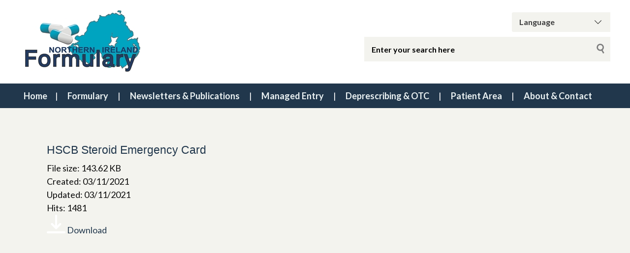

--- FILE ---
content_type: text/html; charset=UTF-8
request_url: https://niformulary.hscni.net/wpfd_file/hscb-steroid-emergency-card/
body_size: 247239
content:
<!DOCTYPE html>
<html class="no-js no-svg" lang="en-GB">
<head>
    <meta charset="UTF-8">
    <meta name="viewport" content="width=device-width, initial-scale=1">
    <link rel="profile" href="http://gmpg.org/xfn/11">
    <title>HSCB Steroid Emergency Card | NI Formulary</title>
    <link rel="apple-touch-icon" sizes="57x57"
          href="https://niformulary.hscni.net/wp-content/themes/websiteni-hsc/assets/favicons/apple-icon-57x57.png">
    <link rel="apple-touch-icon" sizes="60x60"
          href="https://niformulary.hscni.net/wp-content/themes/websiteni-hsc/assets/favicons/apple-icon-60x60.png">
    <link rel="apple-touch-icon" sizes="72x72"
          href="https://niformulary.hscni.net/wp-content/themes/websiteni-hsc/assets/favicons/apple-icon-72x72.png">
    <link rel="apple-touch-icon" sizes="76x76"
          href="https://niformulary.hscni.net/wp-content/themes/websiteni-hsc/assets/favicons/apple-icon-76x76.png">
    <link rel="apple-touch-icon" sizes="114x114"
          href="https://niformulary.hscni.net/wp-content/themes/websiteni-hsc/assets/favicons/apple-icon-114x114.png">
    <link rel="apple-touch-icon" sizes="120x120"
          href="https://niformulary.hscni.net/wp-content/themes/websiteni-hsc/assets/favicons/apple-icon-120x120.png">
    <link rel="apple-touch-icon" sizes="144x144"
          href="https://niformulary.hscni.net/wp-content/themes/websiteni-hsc/assets/favicons/apple-icon-144x144.png">
    <link rel="apple-touch-icon" sizes="152x152"
          href="https://niformulary.hscni.net/wp-content/themes/websiteni-hsc/assets/favicons/apple-icon-152x152.png">
    <link rel="apple-touch-icon" sizes="180x180"
          href="https://niformulary.hscni.net/wp-content/themes/websiteni-hsc/assets/favicons/apple-icon-180x180.png">
    <link rel="icon" type="image/png" sizes="192x192"
          href="https://niformulary.hscni.net/wp-content/themes/websiteni-hsc/assets/favicons/android-icon-192x192.png">
    <link rel="icon" type="image/png" sizes="32x32"
          href="https://niformulary.hscni.net/wp-content/themes/websiteni-hsc/assets/favicons/favicon-32x32.png">
    <link rel="icon" type="image/png" sizes="96x96"
          href="https://niformulary.hscni.net/wp-content/themes/websiteni-hsc/assets/favicons/favicon-96x96.png">
    <link rel="icon" type="image/png" sizes="16x16"
          href="https://niformulary.hscni.net/wp-content/themes/websiteni-hsc/assets/favicons/favicon-16x16.png">
    <link rel="manifest" href="https://niformulary.hscni.net/wp-content/themes/websiteni-hsc/assets/favicons/manifest.json">
    <meta name="msapplication-TileColor" content="#ffffff">
    <meta name="msapplication-TileImage"
          content="https://niformulary.hscni.net/wp-content/themes/websiteni-hsc/assets/favicons/ms-icon-144x144.png">
    <meta name="theme-color" content="#ffffff">
    <link type="text/css" rel="stylesheet"
          href="https://cdnjs.cloudflare.com/ajax/libs/font-awesome/4.7.0/css/font-awesome.min.css"/>


        
    <meta name='robots' content='max-image-preview:large' />
<link rel='dns-prefetch' href='//fonts.googleapis.com' />
<link rel="alternate" title="oEmbed (JSON)" type="application/json+oembed" href="https://niformulary.hscni.net/wp-json/oembed/1.0/embed?url=https%3A%2F%2Fniformulary.hscni.net%2Fwpfd_file%2Fhscb-steroid-emergency-card%2F" />
<link rel="alternate" title="oEmbed (XML)" type="text/xml+oembed" href="https://niformulary.hscni.net/wp-json/oembed/1.0/embed?url=https%3A%2F%2Fniformulary.hscni.net%2Fwpfd_file%2Fhscb-steroid-emergency-card%2F&#038;format=xml" />
<style id='wp-img-auto-sizes-contain-inline-css' type='text/css'>
img:is([sizes=auto i],[sizes^="auto," i]){contain-intrinsic-size:3000px 1500px}
/*# sourceURL=wp-img-auto-sizes-contain-inline-css */
</style>
<style id='wp-emoji-styles-inline-css' type='text/css'>

	img.wp-smiley, img.emoji {
		display: inline !important;
		border: none !important;
		box-shadow: none !important;
		height: 1em !important;
		width: 1em !important;
		margin: 0 0.07em !important;
		vertical-align: -0.1em !important;
		background: none !important;
		padding: 0 !important;
	}
/*# sourceURL=wp-emoji-styles-inline-css */
</style>
<style id='wp-block-library-inline-css' type='text/css'>
:root{--wp-block-synced-color:#7a00df;--wp-block-synced-color--rgb:122,0,223;--wp-bound-block-color:var(--wp-block-synced-color);--wp-editor-canvas-background:#ddd;--wp-admin-theme-color:#007cba;--wp-admin-theme-color--rgb:0,124,186;--wp-admin-theme-color-darker-10:#006ba1;--wp-admin-theme-color-darker-10--rgb:0,107,160.5;--wp-admin-theme-color-darker-20:#005a87;--wp-admin-theme-color-darker-20--rgb:0,90,135;--wp-admin-border-width-focus:2px}@media (min-resolution:192dpi){:root{--wp-admin-border-width-focus:1.5px}}.wp-element-button{cursor:pointer}:root .has-very-light-gray-background-color{background-color:#eee}:root .has-very-dark-gray-background-color{background-color:#313131}:root .has-very-light-gray-color{color:#eee}:root .has-very-dark-gray-color{color:#313131}:root .has-vivid-green-cyan-to-vivid-cyan-blue-gradient-background{background:linear-gradient(135deg,#00d084,#0693e3)}:root .has-purple-crush-gradient-background{background:linear-gradient(135deg,#34e2e4,#4721fb 50%,#ab1dfe)}:root .has-hazy-dawn-gradient-background{background:linear-gradient(135deg,#faaca8,#dad0ec)}:root .has-subdued-olive-gradient-background{background:linear-gradient(135deg,#fafae1,#67a671)}:root .has-atomic-cream-gradient-background{background:linear-gradient(135deg,#fdd79a,#004a59)}:root .has-nightshade-gradient-background{background:linear-gradient(135deg,#330968,#31cdcf)}:root .has-midnight-gradient-background{background:linear-gradient(135deg,#020381,#2874fc)}:root{--wp--preset--font-size--normal:16px;--wp--preset--font-size--huge:42px}.has-regular-font-size{font-size:1em}.has-larger-font-size{font-size:2.625em}.has-normal-font-size{font-size:var(--wp--preset--font-size--normal)}.has-huge-font-size{font-size:var(--wp--preset--font-size--huge)}.has-text-align-center{text-align:center}.has-text-align-left{text-align:left}.has-text-align-right{text-align:right}.has-fit-text{white-space:nowrap!important}#end-resizable-editor-section{display:none}.aligncenter{clear:both}.items-justified-left{justify-content:flex-start}.items-justified-center{justify-content:center}.items-justified-right{justify-content:flex-end}.items-justified-space-between{justify-content:space-between}.screen-reader-text{border:0;clip-path:inset(50%);height:1px;margin:-1px;overflow:hidden;padding:0;position:absolute;width:1px;word-wrap:normal!important}.screen-reader-text:focus{background-color:#ddd;clip-path:none;color:#444;display:block;font-size:1em;height:auto;left:5px;line-height:normal;padding:15px 23px 14px;text-decoration:none;top:5px;width:auto;z-index:100000}html :where(.has-border-color){border-style:solid}html :where([style*=border-top-color]){border-top-style:solid}html :where([style*=border-right-color]){border-right-style:solid}html :where([style*=border-bottom-color]){border-bottom-style:solid}html :where([style*=border-left-color]){border-left-style:solid}html :where([style*=border-width]){border-style:solid}html :where([style*=border-top-width]){border-top-style:solid}html :where([style*=border-right-width]){border-right-style:solid}html :where([style*=border-bottom-width]){border-bottom-style:solid}html :where([style*=border-left-width]){border-left-style:solid}html :where(img[class*=wp-image-]){height:auto;max-width:100%}:where(figure){margin:0 0 1em}html :where(.is-position-sticky){--wp-admin--admin-bar--position-offset:var(--wp-admin--admin-bar--height,0px)}@media screen and (max-width:600px){html :where(.is-position-sticky){--wp-admin--admin-bar--position-offset:0px}}

/*# sourceURL=wp-block-library-inline-css */
</style>
<style id='classic-theme-styles-inline-css' type='text/css'>
/*! This file is auto-generated */
.wp-block-button__link{color:#fff;background-color:#32373c;border-radius:9999px;box-shadow:none;text-decoration:none;padding:calc(.667em + 2px) calc(1.333em + 2px);font-size:1.125em}.wp-block-file__button{background:#32373c;color:#fff;text-decoration:none}
/*# sourceURL=/wp-includes/css/classic-themes.min.css */
</style>
<link rel='stylesheet' id='dashicons-css' href='https://niformulary.hscni.net/wp-includes/css/dashicons.min.css?ver=6.9'  media='all' />
<link rel='stylesheet' id='foundationcss-css' href='https://niformulary.hscni.net/wp-content/themes/websiteni-hsc/assets/css/foundation.min.css?ver=20260126160747'  media='all' />
<link rel='stylesheet' id='fontawsome-style-css' href='https://niformulary.hscni.net/wp-content/themes/websiteni-hsc/assets/css/font-awesome.min.css?ver=20260126160747'  media='all' />
<link rel='stylesheet' id='bxslidercss-css' href='https://niformulary.hscni.net/wp-content/themes/websiteni-hsc/assets/css/jquery.bxslider.min.css?ver=20260126160747'  media='all' />
<link rel='stylesheet' id='animatecss-css' href='https://niformulary.hscni.net/wp-content/themes/websiteni-hsc/assets/css/animate.min.css?ver=20260126160747'  media='all' />
<link rel='stylesheet' id='hamburgerscss-css' href='https://niformulary.hscni.net/wp-content/themes/websiteni-hsc/assets/css/hamburgers.min.css?ver=20260126160747'  media='all' />
<link rel='stylesheet' id='fontscss-css' href='https://niformulary.hscni.net/wp-content/themes/websiteni-hsc/assets/fonts/fonts.css?ver=20260126160747'  media='all' />
<link rel='stylesheet' id='customcss-css' href='https://niformulary.hscni.net/wp-content/themes/websiteni-hsc/assets/css/custom.css?ver=20260126160747'  media='all' />
<link rel='stylesheet' id='LatoFamily-css' href='https://fonts.googleapis.com/css?family=Lato%3A100%2C100i%2C300%2C300i%2C400%2C400i%2C700%2C700i%2C900%2C900i&#038;ver=6.9'  media='all' />
<script  src="https://niformulary.hscni.net/wp-includes/js/jquery/jquery.min.js?ver=3.7.1" id="jquery-core-js"></script>
<script  src="https://niformulary.hscni.net/wp-includes/js/jquery/jquery-migrate.min.js?ver=3.4.1" id="jquery-migrate-js"></script>
<link rel="https://api.w.org/" href="https://niformulary.hscni.net/wp-json/" /><link rel="EditURI" type="application/rsd+xml" title="RSD" href="https://niformulary.hscni.net/xmlrpc.php?rsd" />

<link rel="canonical" href="https://niformulary.hscni.net/wpfd_file/hscb-steroid-emergency-card/" />
<link rel='shortlink' href='https://niformulary.hscni.net/?p=10506' />

<!-- Global site tag (gtag.js) - Google Analytics -->
<script async src="https://www.googletagmanager.com/gtag/js?id=G-4RLJ33VY7Y"></script>
<script>
  window.dataLayer = window.dataLayer || [];
  function gtag(){dataLayer.push(arguments);}
  gtag('js', new Date());

  gtag('config', 'G-4RLJ33VY7Y');
</script>	
<style id="wpfd_custom_css"></style><style>
            div.mainbody a[href$=".pdf"]:not(.no-icon)::after {
                content: "";
                background-image: url(https://niformulary.hscni.net/wp-content/themes/websiteni-hsc/assets/img/pdf.svg);
                background-size: contain;
                background-repeat: no-repeat;
                background-position: center;
                display: inline-block;
                height: 1rem;
                margin-left: 5px;
                opacity: 0.5;
                position: relative;
                vertical-align: middle;
                width: 1rem;
			}
			.wpfd-content a[href$=".pdf"]::after {
				display: none !important; /* Hide the icon within .wpfd-content */
			}
        </style><style>
            div.mainbody a[href$=".xlsx"]:not(.no-icon)::after {
                content: "";
                background-image: url(https://niformulary.hscni.net/wp-content/themes/websiteni-hsc/assets/img/excel.svg);
                background-size: contain;
                background-repeat: no-repeat;
                background-position: center;
                display: inline-block;
                height: 1rem;
                margin-left: 5px;
                opacity: 0.5;
                position: relative;
                vertical-align: middle;
                width: 1rem;
			}
			.wpfd-content a[href$=".xlsx"]::after {
				display: none !important; /* Hide the icon within .wpfd-content */
			}
        </style><style>
            div.mainbody a[href$=".docx"]:not(.no-icon)::after {
                content: "";
                background-image: url(https://niformulary.hscni.net/wp-content/themes/websiteni-hsc/assets/img/word.svg);
                background-size: contain;
                background-repeat: no-repeat;
                background-position: center;
                display: inline-block;
                height: 1rem;
                margin-left: 5px;
                opacity: 0.5;
                position: relative;
                vertical-align: middle;
                width: 1rem;
			}
			.wpfd-content a[href$=".docx"]::after {
				display: none !important; /* Hide the icon within .wpfd-content */
			}
        </style><style>
            div.mainbody a.external-link:not(.no-icon)::after {
                content: "";
                background-image: url(https://niformulary.hscni.net/wp-content/themes/websiteni-hsc/assets/img/external-link.svg);
                background-size: contain;
                background-repeat: no-repeat;
                background-position: center;
                display: inline-block;
                height: 1rem;
                margin-left: 5px;
                opacity: 0.5;
                position: relative;
                vertical-align: middle;
                width: 1rem; 
            }
			
			button a.external-link::after, img a.external-link::after{
				display: none !important; /* Hide the icon within .wpfd-content */
			}
        </style><script>
            jQuery(document).ready(function($) {
                $("div.mainbody a[href^='http']:not([href*='niformulary.hscni.net']), div.mainbody a[href^='https']:not([href*='niformulary.hscni.net'])").addClass("external-link");
            });
        </script><style type="text/css">.recentcomments a{display:inline !important;padding:0 !important;margin:0 !important;}</style>		<style type="text/css" id="wp-custom-css">
			/* Custom change, to be removed at next update */

h2 a{
	font-weight: 600;
	text-decoration: underline;
	text-decoration-thickness: 1px;	
}


h2 a:hover{
	font-weight: 600;
	text-decoration: underline;
	text-decoration-thickness: 2px;	
}

.page-id-1897 button{
	background-color: #0000FF;
}

/* Finish */

.dataTables_scrollBody{
	overflow-y: hidden !important;
	max-height: auto !important;
}

.page-id-15795 .mainbody a{
	text-decoration: underline !important;
	text-decoration-thickness: 1px!important;
}

.page-id-15795 .mainbody a:hover{
	text-decoration-thickness: 2px!important;
}

#wptmtable883.wptmtable .dtc0, .dtc1, .dtc2, .dtc3, .dtc4{
	line-height: 1.6 !important;
}

.dataTables_wrapper{
	margin: 0px !important;
}

.dataTables_wrapper > .dataTables_scroll {
	max-height: 100% !important;
}

input::placeholder{
	color: black !important;
}


@media only screen and (max-width: 600px){
	.wptm_buttons .wptm_buttons_search_all{
		min-width: auto !important;
		width: 100% !important;
	}
	#wptmtable883.wptmtable .dtc0,
	#wptmtable883.wptmtable .dtc1 {
		min-with: auto !important;
		width: 100% !important;
		font-size: 12px !important;
	}	
}

@media only screen and (max-width: 900px){
	.wptm_buttons .wptm_buttons_search_all{
		min-width: auto !important;
		width: 70% !important;
	}
	#wptmtable883.wptmtable .dtc0,
	#wptmtable883.wptmtable .dtc1 {
		min-with: auto !important;
		width: 100% !important;
		font-size: 14px !important;
	}	
}


@media only screen and (min-width: 1250px){
	.wptm_buttons .wptm_buttons_search_all{
		min-width: auto !important;
		width: 50% !important;
	}
	#wptmtable883.wptmtable .dtc1{
		min-width: 40vw !important;
	}
	#wptmtable883.wptmtable .dtc0{
		min-width: 21vw !important;
	}
}

@media only screen and (min-width: 1800px){
	#wptmtable883.wptmtable .dtc1{
		min-width: 50vw !important;
	}
	#wptmtable883.wptmtable .dtc0{
		min-width: 20vw !important;
	}
}

.dataTables_scrollHeadInner table .dtc0		</style>
			
	
	
    <style type="text/css">
        html, body {
            background: #f3f3ee;
        }
		
        .maincolorback, .large-navigation ul li .children li:hover, .bx-wrapper .bx-pager.bx-default-pager a.active, h2.sectiontitle:before, #commentform .form-submit input[type=submit], .row.slidetitle, .button {
            background-color: #21374c;
        }
		
		
	
				.slidecaptionbg
		{
			background-color:rgba(33,55,76,0.9);
		}

        .subcolorback, .large-navigation ul li .children, .bx-wrapper .bx-pager.bx-default-pager a:hover, .bx-pager.bx-default-pager a:focus, #commentform .form-submit input[type=submit]:hover, .button:focus, .button:hover {
            background-color: #008aa5;
        }

         .bx-wrapper .bx-controls-auto .bx-start {
            background-color: #fff;
            -webkit-mask-image: url(https://niformulary.hscni.net/wp-content/themes/websiteni-hsc/assets/img/bx_play.svg);
            mask-image: url(https://niformulary.hscni.net/wp-content/themes/websiteni-hsc/assets/img/bx_play.svg);
        }
		
        .bx-wrapper .bx-controls-auto .bx-start.active {
            background-color: #21374c;
        }

        .bx-wrapper .bx-controls-auto .bx-start:hover,
        .bx-wrapper .bx-controls-auto .bx-start:focus {
            background-color: #008aa5;
        }

        .bx-wrapper .bx-controls-auto .bx-stop {
            background-color: #fff;
            -webkit-mask-image: url(https://niformulary.hscni.net/wp-content/themes/websiteni-hsc/assets/img/bx_pause.svg);
            mask-image: url(https://niformulary.hscni.net/wp-content/themes/websiteni-hsc/assets/img/bx_pause.svg);
        }

        .bx-wrapper .bx-controls-auto .bx-stop.active {
            background-color: #21374c;
        }

        .bx-wrapper .bx-controls-auto .bx-stop:hover,
        .bx-wrapper .bx-controls-auto .bx-stop:focus {
            background-color: #008aa5;
        }

        .maincolorback {
            color: #daebef !important;
        }

        a.maincolortext, li.ext a  {
            color: #21374c !important;
        }
		
		  /* === MAIN HEADING STYLE #2 === */
		.pagetitlebarTwo h1:after {
		  background-color: #21374c;
		}

        .subcolorback {
            color: #FFFFFF !important;
        }

        .maincolorback a, .large-navigation ul li.current_page_item ul li a {
            color: #eaf1f2 !important;
        }

        .subcolorback, .subcolorback a, .large-navigation ul li.current_page_item a {
            color: #FFFFFF !important;
        }

        .maincolor, a.maincolor, a, .colorlist ul, .sidebarnav li.current_page_item a {
            color: #21374c;
        }

        .subcolor, a.subcolor, a:hover {
            color: #008aa5;
        }

        .maincolorsvg svg path {
            fill: #21374c !important;
        }

        .subcolorsvg svg path {
            fill: #008aa5 !important;
        }

	.pagetitlebarTwo h1 {
	   color: #21374c !important;
	}
  
        .mainbody > h1, .mainbody > h2, .mainbody > h3, .mainbody>  h4, .mainbody > h5, .mainbody > h6 {
            color: #21374c ;
        }
		 .mainbody>.whiteback > h1, .mainbody>.whiteback  >  h2, .mainbody>.whiteback >  h3, .mainbody>.whiteback >  h4, .mainbody >.whiteback>  h5, .mainbody>.whiteback  > h6 {
            color: #21374c ;
        }

        a.skip-acc {
            background-color: #21374c;
            color: #daebef !important;
        }
		
	

    </style>
</head>
<body class="wp-singular wpfd_file-template-default single single-wpfd_file postid-10506 wp-theme-websiteni-hsc">
<div id="page" class="hfeed site">
    <a class="skip-acc" href="#primary">Skip to Main Content</a>
    <a class="skip-acc" href="https://niformulary.hscni.net/site-map/">Skip to Site Map</a>
    <a class="skip-acc" href="https://niformulary.hscni.net/accessibility/">Skip to Accessibility Statement</a>
    <header id="masthead" class="site-header">
        <div class="row">
            <div class="small-12 medium-7 medium-push-5 txtright columns cleartoprow">
                <div class="toprow cf maincolorback">
                    <!-- Custom code for Google Translate -->
                    <!-- GTranslate: https://gtranslate.io/ -->
<div class="gtranslatewidth styled-select">
	<label for="gtranslate_selector">Google Translate:</label>
	 <select onchange="doGTranslate(this);" class="notranslate" id="gtranslate_selector"><option value="">Language</option><option value="en|ar">Arabic</option><option value="en|bg">Bulgarian</option><option value="en|ca">Catalan</option><option value="en|hr">Croatian</option><option value="en|cs">Czech</option><option value="en|da">Danish</option><option value="en|nl">Dutch</option><option value="en|en">English</option><option value="en|et">Estonian</option><option value="en|tl">Filipino</option><option value="en|fi">Finnish</option><option value="en|fr">French</option><option value="en|gl">Galician</option><option value="en|de">German</option><option value="en|el">Greek</option><option value="en|hu">Hungarian</option><option value="en|ga">Irish</option><option value="en|it">Italian</option><option value="en|ckb">Kurdish</option><option value="en|lv">Latvian</option>
	 <option value="en|lt">Lithuanian</option>
	 <option value="en|zh-TW">Mandarin</option>
	 <option value="en|no">Norwegian</option><option value="en|pl">Polish</option><option value="en|pt">Portuguese</option><option value="en|ru">Russian</option><option value="en|sl">Slovenian</option><option value="en|es">Spanish</option>
	 
	 <option value="en|sv">Swedish</option>
	 <option value="en|ti">Tigrinya</option>
	 
	 <option value="en|tr">Turkish</option></select><style type="text/css">
	#goog-gt-tt {display:none !important;}
	.goog-te-banner-frame {display:none !important;}
	.goog-te-menu-value:hover {text-decoration:none !important;}
	.goog-text-highlight {background-color:transparent !important;box-shadow:none !important;}
	body {top:0 !important;}
	#google_translate_element2 {display:none!important;}
	</style>

	<div id="google_translate_element2"></div>
	<script type="text/javascript">
	function googleTranslateElementInit2() {new google.translate.TranslateElement({pageLanguage: 'en',autoDisplay: false}, 'google_translate_element2');}
	</script><script type="text/javascript" src="//translate.google.com/translate_a/element.js?cb=googleTranslateElementInit2"></script>


	<script type="text/javascript">
	function GTranslateGetCurrentLang() {var keyValue = document['cookie'].match('(^|;) ?googtrans=([^;]*)(;|$)');return keyValue ? keyValue[2].split('/')[2] : null;}
	function GTranslateFireEvent(element,event){try{if(document.createEventObject){var evt=document.createEventObject();element.fireEvent('on'+event,evt)}else{var evt=document.createEvent('HTMLEvents');evt.initEvent(event,true,true);element.dispatchEvent(evt)}}catch(e){}}
	function doGTranslate(lang_pair){if(lang_pair.value)lang_pair=lang_pair.value;if(lang_pair=='')return;var lang=lang_pair.split('|')[1];if(GTranslateGetCurrentLang() == null && lang == lang_pair.split('|')[0])return;var teCombo;var sel=document.getElementsByTagName('select');for(var i=0;i<sel.length;i++)if(/goog-te-combo/.test(sel[i].className)){teCombo=sel[i];break;}if(document.getElementById('google_translate_element2')==null||document.getElementById('google_translate_element2').innerHTML.length==0||teCombo.length==0||teCombo.innerHTML.length==0){setTimeout(function(){doGTranslate(lang_pair)},500)}else{teCombo.value=lang;GTranslateFireEvent(teCombo,'change');GTranslateFireEvent(teCombo,'change')}}
	</script>
</div>
                    <!-- Social Links -->
                   
                    <ul class="sociallinks maincolorsvg">
                                                                                                                                                                    </ul>
                </div>
                <div class="show-for-medium desksearch">
                                            
    <form role="search" method="get" class="search-form" action="https://niformulary.hscni.net">
     
	

  <label> <span class="screen-reader-text">Search for:</span>
            <input id="searchTxtBx" type="search" class="search-field"
                   placeholder="Enter your search here" value="" name="s"
                   title="Search for:"> </label>
        
        <input type="submit" class="search-submit maincolorback" value="Search">
    </form>                                    </div>
            </div>
			
			
            <!--<div class="small-8 medium-5 medium-pull-7 columns end mobheadpad">
                <a class="home-link" href="https://niformulary.hscni.net/"
                   title="NI Formulary" rel="home">
                    <img src="https://niformulary.hscni.net/wp-content/uploads/2018/09/NIFLogo.jpg" class="svg"
                         alt=""/>
                </a>
            </div> -->
			
			<div class="small-8 medium-5 medium-pull-7 columns end mobheadpad">
	    <a class="home-link" href="https://niformulary.hscni.net/"
	       title="NI Formulary" rel="home">
	        <img src="https://niformulary.hscni.net/wp-content/uploads/2018/09/NIFLogo.jpg" class="svg" alt=""/>	    </a>
</div>
			
			
            <div class="show-for-small-only small-4 columns">
                <div class="searchhold">
                    <a class="search-overlay-trigger" tabindex="0">
                        <i class="fa fa-search"></i>
                    </a>
                    <div class="search-overlay">
                        <i class="fa fa-times-circle search-overlay-close-button"></i>
                        <div class="search-overlay-container">
                                                            
    <form role="search" method="get" class="search-form" action="https://niformulary.hscni.net">
     
	

  <label> <span class="screen-reader-text">Search for:</span>
            <input id="searchTxtBx" type="search" class="search-field"
                   placeholder="Enter your search here" value="" name="s"
                   title="Search for:"> </label>
        
        <input type="submit" class="search-submit maincolorback" value="Search">
    </form>                                                    </div>
                    </div>
                    <button title="Mobile Menu Toggle" class="hamburger hamburger--slider" type="button">
    <span class="screen-reader-text">Mobile Menu</span>
    <span class="hamburger-box">
                    <span class="hamburger-inner"></span>
                </span>
</button>
<div class="navigation-overlay">
    <div class="navigation-overlay-container">
        <nav>
            <div class="mobhead show-for-small-only small-12 columns align-justify">
                <a class="home-link" href="https://niformulary.hscni.net/"
                   title="NI Formulary" rel="home">
                    <img src="https://niformulary.hscni.net/wp-content/uploads/2018/09/NIFLogo.jpg" class="svg"
                         alt=""/>
                </a>
                <button title="Mobile Menu Toggle" class="hamburger hamburger--slider" type="button">
                    <span class="screen-reader-text">Mobile Menu</span>
                    <span class="hamburger-box">
                        <span class="hamburger-inner"></span>
                    </span>
                </button>
            </div>
			            <div class="secondary-menu"><ul>
<li class="page_item page-item-126"><a href="https://niformulary.hscni.net/">Home</a></li>
<li class="page_item page-item-165 page_item_has_children"><a href="https://niformulary.hscni.net/formulary/">Formulary</a>
<ul class='children'>
	<li class="page_item page-item-6374"><a href="https://niformulary.hscni.net/formulary/chapter-summaries/">Chapter Summary Sheets</a></li>
	<li class="page_item page-item-245 page_item_has_children"><a href="https://niformulary.hscni.net/formulary/1-0-gastro-intestinal-system/">1.0 Gastro intestinal System</a>
	<ul class='children'>
		<li class="page_item page-item-248 page_item_has_children"><a href="https://niformulary.hscni.net/formulary/1-0-gastro-intestinal-system/dyspepsia-and-gastro-oesophageal-reflux-disease/">1.1 Dyspepsia and gastro-oesophageal reflux disease (GORD)</a>
		<ul class='children'>
			<li class="page_item page-item-251"><a href="https://niformulary.hscni.net/formulary/1-0-gastro-intestinal-system/dyspepsia-and-gastro-oesophageal-reflux-disease/1-1-1-antacids-and-simeticone/">1.1.1 Antacids and simeticone</a></li>
			<li class="page_item page-item-253"><a href="https://niformulary.hscni.net/formulary/1-0-gastro-intestinal-system/dyspepsia-and-gastro-oesophageal-reflux-disease/1-1-2-compound-alginates-and-proprietary-indigestion-preparations/">1.1.2 Compound alginates and proprietary indigestion preparations</a></li>
		</ul>
</li>
		<li class="page_item page-item-257"><a href="https://niformulary.hscni.net/formulary/1-0-gastro-intestinal-system/1-2-antispasmodics-and-other-drugs-altering-gut-motility/">1.2 Antispasmodics and other drugs altering gut motility</a></li>
		<li class="page_item page-item-260 page_item_has_children"><a href="https://niformulary.hscni.net/formulary/1-0-gastro-intestinal-system/1-3-antisecretory-drugs-and-mucosal-protectants/">1.3 Antisecretory drugs and mucosal protectants</a>
		<ul class='children'>
			<li class="page_item page-item-262"><a href="https://niformulary.hscni.net/formulary/1-0-gastro-intestinal-system/1-3-antisecretory-drugs-and-mucosal-protectants/1-3-1-h2-receptor-antagonists/">1.3.1 H2-receptor antagonists</a></li>
			<li class="page_item page-item-264 page_item_has_children"><a href="https://niformulary.hscni.net/formulary/1-0-gastro-intestinal-system/1-3-antisecretory-drugs-and-mucosal-protectants/1-3-5-proton-pump-inhibitors/">1.3.5 Proton pump inhibitors</a>
			<ul class='children'>
				<li class="page_item page-item-267"><a href="https://niformulary.hscni.net/formulary/1-0-gastro-intestinal-system/1-3-antisecretory-drugs-and-mucosal-protectants/1-3-5-proton-pump-inhibitors/1-3-5a-h-pylori-eradication/">1.3.5.1 H.pylori eradication</a></li>
			</ul>
</li>
		</ul>
</li>
		<li class="page_item page-item-270"><a href="https://niformulary.hscni.net/formulary/1-0-gastro-intestinal-system/1-4-acute-diarrhoea/">1.4 Acute diarrhoea</a></li>
		<li class="page_item page-item-272 page_item_has_children"><a href="https://niformulary.hscni.net/formulary/1-0-gastro-intestinal-system/1-5-chronic-bowel-disorders/">1.5 Chronic bowel disorders</a>
		<ul class='children'>
			<li class="page_item page-item-276 page_item_has_children"><a href="https://niformulary.hscni.net/formulary/1-0-gastro-intestinal-system/1-5-chronic-bowel-disorders/1-5-1-aminosalicylates/">1.5.1 Aminosalicylates</a>
			<ul class='children'>
				<li class="page_item page-item-4440"><a href="https://niformulary.hscni.net/formulary/1-0-gastro-intestinal-system/1-5-chronic-bowel-disorders/1-5-1-aminosalicylates/1-5-1-1-acute-exacerbation-of-ulcerative-colitis/">1.5.1.1 Acute Exacerbation of ulcerative colitis</a></li>
				<li class="page_item page-item-4442"><a href="https://niformulary.hscni.net/formulary/1-0-gastro-intestinal-system/1-5-chronic-bowel-disorders/1-5-1-aminosalicylates/1-5-1-2-maintenance-of-remission-of-ulcerative-colitis/">1.5.1.2 Maintenance of remission of ulcerative colitis</a></li>
			</ul>
</li>
			<li class="page_item page-item-2934"><a href="https://niformulary.hscni.net/formulary/1-0-gastro-intestinal-system/1-5-chronic-bowel-disorders/review-copy-of-1-5-2-corticosteroids-inflammatory-bowel-disease/">1.5.2 Corticosteroids inflammatory bowel disease</a></li>
			<li class="page_item page-item-2117"><a href="https://niformulary.hscni.net/formulary/1-0-gastro-intestinal-system/1-5-chronic-bowel-disorders/1-5-3-steroid-sparing-treatment-for-inflammatory-bowel-disease/">1.5.3 Steroid-sparing treatment for inflammatory bowel disease</a></li>
		</ul>
</li>
		<li class="page_item page-item-280"><a href="https://niformulary.hscni.net/formulary/1-0-gastro-intestinal-system/1-6-laxatives/">1.6 Laxatives</a></li>
		<li class="page_item page-item-282 page_item_has_children"><a href="https://niformulary.hscni.net/formulary/1-0-gastro-intestinal-system/1-7-local-preparations-for-anal-and-rectal-disorders/">1.7 Local preparations for anal and rectal disorders</a>
		<ul class='children'>
			<li class="page_item page-item-284"><a href="https://niformulary.hscni.net/formulary/1-0-gastro-intestinal-system/1-7-local-preparations-for-anal-and-rectal-disorders/1-7-1-soothing-haemorrhoidal-preparations/">1.7.1 Soothing haemorrhoidal preparations</a></li>
			<li class="page_item page-item-286"><a href="https://niformulary.hscni.net/formulary/1-0-gastro-intestinal-system/1-7-local-preparations-for-anal-and-rectal-disorders/1-7-2-compound-haemorrhoidal-preparations-with-corticosteroids/">1.7.2 Compound haemorrhoidal preparations with corticosteroids</a></li>
			<li class="page_item page-item-288"><a href="https://niformulary.hscni.net/formulary/1-0-gastro-intestinal-system/1-7-local-preparations-for-anal-and-rectal-disorders/1-7-4-management-of-anal-fissures/">1.7.4 Management of anal fissures</a></li>
		</ul>
</li>
		<li class="page_item page-item-290 page_item_has_children"><a href="https://niformulary.hscni.net/formulary/1-0-gastro-intestinal-system/1-9-drugs-affecting-intestinal-secretions/">1.9 Drugs affecting intestinal secretions</a>
		<ul class='children'>
			<li class="page_item page-item-292"><a href="https://niformulary.hscni.net/formulary/1-0-gastro-intestinal-system/1-9-drugs-affecting-intestinal-secretions/1-9-4-pancreatic-exocrine-insufficiency/">1.9.4 Pancreatic Exocrine Insufficiency</a></li>
		</ul>
</li>
	</ul>
</li>
	<li class="page_item page-item-469 page_item_has_children"><a href="https://niformulary.hscni.net/formulary/2-0-cardiovascular-system/">2.0 Cardiovascular System</a>
	<ul class='children'>
		<li class="page_item page-item-471 page_item_has_children"><a href="https://niformulary.hscni.net/formulary/2-0-cardiovascular-system/2-1-positive-inotropic-drugs/">2.1 Positive inotropic drugs</a>
		<ul class='children'>
			<li class="page_item page-item-473"><a href="https://niformulary.hscni.net/formulary/2-0-cardiovascular-system/2-1-positive-inotropic-drugs/2-1-1-cardiac-glycosides/">2.1.1 Cardiac glycosides</a></li>
		</ul>
</li>
		<li class="page_item page-item-474 page_item_has_children"><a href="https://niformulary.hscni.net/formulary/2-0-cardiovascular-system/2-2-diuretics/">2.2 Diuretics</a>
		<ul class='children'>
			<li class="page_item page-item-476"><a href="https://niformulary.hscni.net/formulary/2-0-cardiovascular-system/2-2-diuretics/2-2-1-thiazides-and-related-diuretics/">2.2.1 Thiazides and related diuretics</a></li>
			<li class="page_item page-item-478"><a href="https://niformulary.hscni.net/formulary/2-0-cardiovascular-system/2-2-diuretics/2-2-2-loop-diuretics/">2.2.2 Loop diuretics</a></li>
			<li class="page_item page-item-480"><a href="https://niformulary.hscni.net/formulary/2-0-cardiovascular-system/2-2-diuretics/2-2-3-potassium-sparing-diuretics-and-aldosterone-antagonists/">2.2.3 Potassium-sparing diuretics and aldosterone antagonists</a></li>
			<li class="page_item page-item-484"><a href="https://niformulary.hscni.net/formulary/2-0-cardiovascular-system/2-2-diuretics/2-2-4-potassium-sparing-diuretics-with-other-diuretics/">2.2.4 Potassium-sparing diuretics with other diuretics</a></li>
		</ul>
</li>
		<li class="page_item page-item-486 page_item_has_children"><a href="https://niformulary.hscni.net/formulary/2-0-cardiovascular-system/2-3-anti-arrhythmic-drugs/">2.3 Anti-arrhythmic drugs</a>
		<ul class='children'>
			<li class="page_item page-item-488"><a href="https://niformulary.hscni.net/formulary/2-0-cardiovascular-system/2-3-anti-arrhythmic-drugs/2-3-2-drugs-for-arrhythmias/">2.3.2 Drugs for arrhythmias</a></li>
		</ul>
</li>
		<li class="page_item page-item-490"><a href="https://niformulary.hscni.net/formulary/2-0-cardiovascular-system/2-4-beta-adrenoceptor-blocking-drugs/">2.4 Beta-adrenoceptor blocking drugs</a></li>
		<li class="page_item page-item-491 page_item_has_children"><a href="https://niformulary.hscni.net/formulary/2-0-cardiovascular-system/2-5-hypertension-and-heart-failure/">2.5 Hypertension and heart failure</a>
		<ul class='children'>
			<li class="page_item page-item-496"><a href="https://niformulary.hscni.net/formulary/2-0-cardiovascular-system/2-5-hypertension-and-heart-failure/2-5-2-centrally-acting-antihypertensive-drugs/">2.5.2 Centrally acting antihypertensive drugs</a></li>
			<li class="page_item page-item-499"><a href="https://niformulary.hscni.net/formulary/2-0-cardiovascular-system/2-5-hypertension-and-heart-failure/2-5-4-alpha-adrenoceptor-blocking-drugs/">2.5.4 Alpha-adrenoceptor blocking drugs</a></li>
			<li class="page_item page-item-502 page_item_has_children"><a href="https://niformulary.hscni.net/formulary/2-0-cardiovascular-system/2-5-hypertension-and-heart-failure/2-5-5-drugs-affecting-the-renin-angiotensin-system/">2.5.5 Drugs affecting the renin-angiotensin system</a>
			<ul class='children'>
				<li class="page_item page-item-504"><a href="https://niformulary.hscni.net/formulary/2-0-cardiovascular-system/2-5-hypertension-and-heart-failure/2-5-5-drugs-affecting-the-renin-angiotensin-system/2-5-5-1-angiotensin-converting-enzyme-inhibitors/">2.5.5.1 Angiotensin-converting enzyme inhibitors</a></li>
				<li class="page_item page-item-507"><a href="https://niformulary.hscni.net/formulary/2-0-cardiovascular-system/2-5-hypertension-and-heart-failure/2-5-5-drugs-affecting-the-renin-angiotensin-system/2-5-5-2-angiotensin-ii-receptor-antagonists/">2.5.5.2 Angiotensin-II receptor antagonists (AIIRAs/ARBs)</a></li>
				<li class="page_item page-item-509"><a href="https://niformulary.hscni.net/formulary/2-0-cardiovascular-system/2-5-hypertension-and-heart-failure/2-5-5-drugs-affecting-the-renin-angiotensin-system/2-5-5-3-renin-inhibitors/">2.5.5.3 Renin inhibitors</a></li>
			</ul>
</li>
		</ul>
</li>
		<li class="page_item page-item-512 page_item_has_children"><a href="https://niformulary.hscni.net/formulary/2-0-cardiovascular-system/2-6-nitrates-calcium-channel-blockers-and-other-antianginal-drugs/">2.6 Nitrates, calcium-channel blockers and other antianginal drugs</a>
		<ul class='children'>
			<li class="page_item page-item-515"><a href="https://niformulary.hscni.net/formulary/2-0-cardiovascular-system/2-6-nitrates-calcium-channel-blockers-and-other-antianginal-drugs/2-6-1-nitrates/">2.6.1 Nitrates</a></li>
			<li class="page_item page-item-517"><a href="https://niformulary.hscni.net/formulary/2-0-cardiovascular-system/2-6-nitrates-calcium-channel-blockers-and-other-antianginal-drugs/2-6-2-calcium-channel-blockers/">2.6.2 Calcium-channel blockers (CCBs)</a></li>
			<li class="page_item page-item-520"><a href="https://niformulary.hscni.net/formulary/2-0-cardiovascular-system/2-6-nitrates-calcium-channel-blockers-and-other-antianginal-drugs/2-6-3-other-antianginal-drugs/">2.6.3 Other antianginal drugs</a></li>
			<li class="page_item page-item-522"><a href="https://niformulary.hscni.net/formulary/2-0-cardiovascular-system/2-6-nitrates-calcium-channel-blockers-and-other-antianginal-drugs/2-6-4-peripheral-vasodilators-and-related-drugs/">2.6.4 Peripheral vasodilators and related drugs</a></li>
		</ul>
</li>
		<li class="page_item page-item-525"><a href="https://niformulary.hscni.net/formulary/2-0-cardiovascular-system/2-7-sympathomimetics/">2.7 Sympathomimetics</a></li>
		<li class="page_item page-item-528 page_item_has_children"><a href="https://niformulary.hscni.net/formulary/2-0-cardiovascular-system/2-8-anticoagulants-and-protamine/">2.8 Anticoagulants and protamine</a>
		<ul class='children'>
			<li class="page_item page-item-531"><a href="https://niformulary.hscni.net/formulary/2-0-cardiovascular-system/2-8-anticoagulants-and-protamine/2-8-1-parenteral-anticoagulants/">2.8.1 Parenteral anticoagulants</a></li>
			<li class="page_item page-item-534 page_item_has_children"><a href="https://niformulary.hscni.net/formulary/2-0-cardiovascular-system/2-8-anticoagulants-and-protamine/2-8-2-oral-anticoagulants-2-8-2-1-atrial-fibrillation-af/">2.8.2 Oral anticoagulants</a>
			<ul class='children'>
				<li class="page_item page-item-10378"><a href="https://niformulary.hscni.net/formulary/2-0-cardiovascular-system/2-8-anticoagulants-and-protamine/2-8-2-oral-anticoagulants-2-8-2-1-atrial-fibrillation-af/2-8-2-1-atrial-fibrillation/">2.8.2.1 Atrial fibrillation</a></li>
				<li class="page_item page-item-3612"><a href="https://niformulary.hscni.net/formulary/2-0-cardiovascular-system/2-8-anticoagulants-and-protamine/2-8-2-oral-anticoagulants-2-8-2-1-atrial-fibrillation-af/2-8-2-3-treatment-of-pulmonary-embolism-pe-and-deep-vein-thrombosis-dvt-and-prevention-of-recurrent-dvt-and-pe/">2.8.2.2 Treatment of pulmonary embolism and deep vein thrombosis and prevention of recurrent</a></li>
				<li class="page_item page-item-3610"><a href="https://niformulary.hscni.net/formulary/2-0-cardiovascular-system/2-8-anticoagulants-and-protamine/2-8-2-oral-anticoagulants-2-8-2-1-atrial-fibrillation-af/2-8-2-2-prophylaxis-of-venous-thromboembolism-in-orthopaedics-for-specialist-use-in-secondary-care-only/">2.8.2.3 Prophylaxis of venous thromboembolism in orthopaedics-specialist use in secondary care only</a></li>
				<li class="page_item page-item-3614"><a href="https://niformulary.hscni.net/formulary/2-0-cardiovascular-system/2-8-anticoagulants-and-protamine/2-8-2-oral-anticoagulants-2-8-2-1-atrial-fibrillation-af/2-8-2-4-acute-coronary-syndrome/">2.8.2.4 Acute coronary syndrome</a></li>
				<li class="page_item page-item-9161"><a href="https://niformulary.hscni.net/formulary/2-0-cardiovascular-system/2-8-anticoagulants-and-protamine/2-8-2-oral-anticoagulants-2-8-2-1-atrial-fibrillation-af/2-8-2-5-prevention-of-atherothrombotic-events/">2.8.2.5 Prevention of Atherothrombotic events</a></li>
			</ul>
</li>
		</ul>
</li>
		<li class="page_item page-item-537"><a href="https://niformulary.hscni.net/formulary/2-0-cardiovascular-system/2-9-antiplatelet-drugs/">2.9 Antiplatelet drugs</a></li>
		<li class="page_item page-item-538"><a href="https://niformulary.hscni.net/formulary/2-0-cardiovascular-system/2-10-stable-angina-acute-coronary-syndromes-and-fibrinolysis/">2.10 Stable angina, acute coronary syndromes and fibrinolysis</a></li>
		<li class="page_item page-item-541"><a href="https://niformulary.hscni.net/formulary/2-0-cardiovascular-system/2-11-antifibrinolytic-drugs-and-haemostatics/">2.11 Antifibrinolytic drugs and haemostatics</a></li>
		<li class="page_item page-item-545 page_item_has_children"><a href="https://niformulary.hscni.net/formulary/2-0-cardiovascular-system/2-12-lipid-regulating-drugs/">2.12 Lipid-regulating drugs</a>
		<ul class='children'>
			<li class="page_item page-item-15456"><a href="https://niformulary.hscni.net/formulary/2-0-cardiovascular-system/2-12-lipid-regulating-drugs/lipid-management-pathways/">Lipid Management Pathways</a></li>
		</ul>
</li>
	</ul>
</li>
	<li class="page_item page-item-547 page_item_has_children"><a href="https://niformulary.hscni.net/formulary/3-0-respiratory-system/">3.0 Respiratory System</a>
	<ul class='children'>
		<li class="page_item page-item-549 page_item_has_children"><a href="https://niformulary.hscni.net/formulary/3-0-respiratory-system/3-1-bronchodilators/">3.1 Bronchodilators</a>
		<ul class='children'>
			<li class="page_item page-item-15377 page_item_has_children"><a href="https://niformulary.hscni.net/formulary/3-0-respiratory-system/3-1-bronchodilators/review-copy-of-3-1-1-adrenoceptor-agonists/">3.1.1 Adrenoceptor agonists</a>
			<ul class='children'>
				<li class="page_item page-item-15295"><a href="https://niformulary.hscni.net/formulary/3-0-respiratory-system/3-1-bronchodilators/review-copy-of-3-1-1-adrenoceptor-agonists/3-1-1-1-short-acting-beta-2-agonists-saba-asthma-and-copd/">3.1.1.1 Short-acting beta-2 agonists (SABA) [Asthma and COPD]</a></li>
				<li class="page_item page-item-15304"><a href="https://niformulary.hscni.net/formulary/3-0-respiratory-system/3-1-bronchodilators/review-copy-of-3-1-1-adrenoceptor-agonists/3-1-1-2-long-acting-beta-2-agonists-laba-copd-only/">3.1.1.2 Long-acting beta-2 agonists (LABA) [COPD only]</a></li>
			</ul>
</li>
			<li class="page_item page-item-554"><a href="https://niformulary.hscni.net/formulary/3-0-respiratory-system/3-1-bronchodilators/3-1-2-antimuscarinic-bronchodilators/">3.1.2 Antimuscarinic bronchodilators– [COPD]</a></li>
			<li class="page_item page-item-556"><a href="https://niformulary.hscni.net/formulary/3-0-respiratory-system/3-1-bronchodilators/3-1-3-theophylline/">3.1.3 Theophylline</a></li>
			<li class="page_item page-item-15320"><a href="https://niformulary.hscni.net/formulary/3-0-respiratory-system/3-1-bronchodilators/review-copy-of-3-1-4-compound-bronchodilator-preparations/">3.1.4 Compound bronchodilator preparations</a></li>
			<li class="page_item page-item-561"><a href="https://niformulary.hscni.net/formulary/3-0-respiratory-system/3-1-bronchodilators/3-1-5-peak-flow-meters-inhaler-devices-and-nebulisers/">3.1.5 Inhaler devices, peak flow meters and nebulisers</a></li>
		</ul>
</li>
		<li class="page_item page-item-562 page_item_has_children"><a href="https://niformulary.hscni.net/formulary/3-0-respiratory-system/3-2-corticosteroids/">3.2 Corticosteroids</a>
		<ul class='children'>
			<li class="page_item page-item-3002"><a href="https://niformulary.hscni.net/formulary/3-0-respiratory-system/3-2-corticosteroids/3-2-1-single-agent-inhalers-asthma-only/">3.2.1 Single agent inhalers [asthma only]</a></li>
			<li class="page_item page-item-3004"><a href="https://niformulary.hscni.net/formulary/3-0-respiratory-system/3-2-corticosteroids/3-2-2-compound-ics-laba-preparations-asthma/">3.2.2 Compound ICS/LABA preparations – [asthma]</a></li>
			<li class="page_item page-item-10498"><a href="https://niformulary.hscni.net/formulary/3-0-respiratory-system/3-2-corticosteroids/review-copy-of-3-2-3-compound-ics-laba-preparations-copd/">3.2.3 Compound ICS/LABA preparations – COPD</a></li>
			<li class="page_item page-item-3008"><a href="https://niformulary.hscni.net/formulary/3-0-respiratory-system/3-2-corticosteroids/3-2-4-systemic-steroids/">3.2.4 Triple therapy inhalers [COPD]</a></li>
			<li class="page_item page-item-15343"><a href="https://niformulary.hscni.net/formulary/3-0-respiratory-system/3-2-corticosteroids/3-2-5-systemic-steroids/">3.2.5 Systemic Steroids</a></li>
		</ul>
</li>
		<li class="page_item page-item-565 page_item_has_children"><a href="https://niformulary.hscni.net/formulary/3-0-respiratory-system/3-3-leukotriene-receptor-antagonists-and-phosphodiesterase-type-4-inhibitors/">3.3 Leukotriene receptor antagonists and phosphodiesterase type-4 inhibitors</a>
		<ul class='children'>
			<li class="page_item page-item-568"><a href="https://niformulary.hscni.net/formulary/3-0-respiratory-system/3-3-leukotriene-receptor-antagonists-and-phosphodiesterase-type-4-inhibitors/3-3-2-leukotriene-receptor-antagonists/">3.3.2 Leukotriene receptor antagonists</a></li>
			<li class="page_item page-item-572"><a href="https://niformulary.hscni.net/formulary/3-0-respiratory-system/3-3-leukotriene-receptor-antagonists-and-phosphodiesterase-type-4-inhibitors/3-3-3-phosphodiesterase-type-4-inhibitors/">3.3.3 Phosphodiesterase type-4 inhibitors</a></li>
		</ul>
</li>
		<li class="page_item page-item-575 page_item_has_children"><a href="https://niformulary.hscni.net/formulary/3-0-respiratory-system/3-4-antihistamines-hyposensitisation-and-allergic-emergencies/">3.4 Antihistamines, hyposensitisation and allergic emergencies</a>
		<ul class='children'>
			<li class="page_item page-item-577 page_item_has_children"><a href="https://niformulary.hscni.net/formulary/3-0-respiratory-system/3-4-antihistamines-hyposensitisation-and-allergic-emergencies/3-4-1-antihistamines/">3.4.1 Antihistamines</a>
			<ul class='children'>
				<li class="page_item page-item-15360"><a href="https://niformulary.hscni.net/formulary/3-0-respiratory-system/3-4-antihistamines-hyposensitisation-and-allergic-emergencies/3-4-1-antihistamines/3-4-1-1-intranasal-corticosteroids/">3.4.1.1. Intranasal Corticosteroids</a></li>
			</ul>
</li>
			<li class="page_item page-item-581"><a href="https://niformulary.hscni.net/formulary/3-0-respiratory-system/3-4-antihistamines-hyposensitisation-and-allergic-emergencies/3-4-2-allergen-immunotherapy/">3.4.2 Allergen immunotherapy (desensitisation)</a></li>
			<li class="page_item page-item-583"><a href="https://niformulary.hscni.net/formulary/3-0-respiratory-system/3-4-antihistamines-hyposensitisation-and-allergic-emergencies/3-4-3-allergic-emergencies/">3.4.3 Allergic emergencies</a></li>
		</ul>
</li>
		<li class="page_item page-item-586"><a href="https://niformulary.hscni.net/formulary/3-0-respiratory-system/3-6-oxygen/">3.6 Oxygen</a></li>
		<li class="page_item page-item-588"><a href="https://niformulary.hscni.net/formulary/3-0-respiratory-system/3-7-mucolytics/">3.7 Mucolytics</a></li>
		<li class="page_item page-item-590 page_item_has_children"><a href="https://niformulary.hscni.net/formulary/3-0-respiratory-system/3-9-cough-preparations/">3.9 Cough preparations</a>
		<ul class='children'>
			<li class="page_item page-item-3065"><a href="https://niformulary.hscni.net/formulary/3-0-respiratory-system/3-9-cough-preparations/3-9-1-cough-suppressants/">3.9.1 Cough suppressants</a></li>
		</ul>
</li>
	</ul>
</li>
	<li class="page_item page-item-592 page_item_has_children"><a href="https://niformulary.hscni.net/formulary/4-0-central-nervous-system/">4.0 Central Nervous System</a>
	<ul class='children'>
		<li class="page_item page-item-594 page_item_has_children"><a href="https://niformulary.hscni.net/formulary/4-0-central-nervous-system/4-1-hypnotics-and-anxiolytics/">4.1 Hypnotics and anxiolytics</a>
		<ul class='children'>
			<li class="page_item page-item-597"><a href="https://niformulary.hscni.net/formulary/4-0-central-nervous-system/4-1-hypnotics-and-anxiolytics/hypnotics/">4.1.1 Hypnotics</a></li>
			<li class="page_item page-item-600 page_item_has_children"><a href="https://niformulary.hscni.net/formulary/4-0-central-nervous-system/4-1-hypnotics-and-anxiolytics/4-1-2-anxiolytics/">4.1.2 Anxiolytics</a>
			<ul class='children'>
				<li class="page_item page-item-602"><a href="https://niformulary.hscni.net/formulary/4-0-central-nervous-system/4-1-hypnotics-and-anxiolytics/4-1-2-anxiolytics/4-1-2-a-acute-anxiety-state__trashed/">4.1.2.1 Acute anxiety state</a></li>
				<li class="page_item page-item-604"><a href="https://niformulary.hscni.net/formulary/4-0-central-nervous-system/4-1-hypnotics-and-anxiolytics/4-1-2-anxiolytics/4-1-2-b/">4.1.2.2 Anxiety disorders</a></li>
			</ul>
</li>
			<li class="page_item page-item-608"><a href="https://niformulary.hscni.net/formulary/4-0-central-nervous-system/4-1-hypnotics-and-anxiolytics/4-1-3-barbiturates/">4.1.3 Barbiturates</a></li>
		</ul>
</li>
		<li class="page_item page-item-610 page_item_has_children"><a href="https://niformulary.hscni.net/formulary/4-0-central-nervous-system/4-2-drugs-used-in-psychoses-and-related-disorders/">4.2 Drugs used in psychoses and related disorders</a>
		<ul class='children'>
			<li class="page_item page-item-613 page_item_has_children"><a href="https://niformulary.hscni.net/formulary/4-0-central-nervous-system/4-2-drugs-used-in-psychoses-and-related-disorders/4-2-1-antipsychotic-drugs/">4.2.1 Antipsychotic drugs</a>
			<ul class='children'>
				<li class="page_item page-item-9938"><a href="https://niformulary.hscni.net/formulary/4-0-central-nervous-system/4-2-drugs-used-in-psychoses-and-related-disorders/4-2-1-antipsychotic-drugs/review-copy-of-4-2-1-1-management-of-agitation-and-aggression/">4.2.1.1 Management of agitation and aggression</a></li>
			</ul>
</li>
			<li class="page_item page-item-617 page_item_has_children"><a href="https://niformulary.hscni.net/formulary/4-0-central-nervous-system/4-2-drugs-used-in-psychoses-and-related-disorders/4-2-3-antimanic-drugs/">4.2.3 Mood stabilising drugs</a>
			<ul class='children'>
				<li class="page_item page-item-619"><a href="https://niformulary.hscni.net/formulary/4-0-central-nervous-system/4-2-drugs-used-in-psychoses-and-related-disorders/4-2-3-antimanic-drugs/4-2-3-a-treatment-of-the-acute-phase-of-mania/">4.2.3.1 Treatment of the acute phase of mania</a></li>
				<li class="page_item page-item-624"><a href="https://niformulary.hscni.net/formulary/4-0-central-nervous-system/4-2-drugs-used-in-psychoses-and-related-disorders/4-2-3-antimanic-drugs/4-2-3-b/">4.2.3.2 Maintenance treatment of bipolar disorder with mood stabilisers</a></li>
			</ul>
</li>
		</ul>
</li>
		<li class="page_item page-item-630 page_item_has_children"><a href="https://niformulary.hscni.net/formulary/4-0-central-nervous-system/4-3-antidepressant-drugs/">4.3 Antidepressant drugs</a>
		<ul class='children'>
			<li class="page_item page-item-632"><a href="https://niformulary.hscni.net/formulary/4-0-central-nervous-system/4-3-antidepressant-drugs/4-3-a-mild-moderate-and-severe-depression/">4.3.1 Mild, moderate and severe depression</a></li>
			<li class="page_item page-item-634 page_item_has_children"><a href="https://niformulary.hscni.net/formulary/4-0-central-nervous-system/4-3-antidepressant-drugs/4-3-b-antidepressants-for-the-treatment-of-anxiety-disorders/">4.3.2 Antidepressants for the treatment of anxiety disorders*</a>
			<ul class='children'>
				<li class="page_item page-item-636"><a href="https://niformulary.hscni.net/formulary/4-0-central-nervous-system/4-3-antidepressant-drugs/4-3-b-antidepressants-for-the-treatment-of-anxiety-disorders/4-3-bi-generalised-anxiety-disorder-gad-social-anxiety-disorder/">4.3.2.1 Generalised anxiety disorder (GAD), social anxiety disorder</a></li>
				<li class="page_item page-item-638"><a href="https://niformulary.hscni.net/formulary/4-0-central-nervous-system/4-3-antidepressant-drugs/4-3-b-antidepressants-for-the-treatment-of-anxiety-disorders/4-3-bii-panic-disorder/">4.3.2.2 Panic disorder</a></li>
				<li class="page_item page-item-642"><a href="https://niformulary.hscni.net/formulary/4-0-central-nervous-system/4-3-antidepressant-drugs/4-3-b-antidepressants-for-the-treatment-of-anxiety-disorders/4-3-biii-post-traumatic-stress-disorder/">4.3.2.3 Post-traumatic stress disorder</a></li>
				<li class="page_item page-item-644"><a href="https://niformulary.hscni.net/formulary/4-0-central-nervous-system/4-3-antidepressant-drugs/4-3-b-antidepressants-for-the-treatment-of-anxiety-disorders/4-3-biv-obsessive-compulsive-disorder/">4.3.2.4 Obsessive compulsive disorder</a></li>
			</ul>
</li>
		</ul>
</li>
		<li class="page_item page-item-649 page_item_has_children"><a href="https://niformulary.hscni.net/formulary/4-0-central-nervous-system/4-4-cns-stimulants-and-drugs-used-for-attention-deficit-hyperactivity-disorder/">4.4 CNS stimulants and drugs used for attention deficit hyperactivity disorder</a>
		<ul class='children'>
			<li class="page_item page-item-652"><a href="https://niformulary.hscni.net/formulary/4-0-central-nervous-system/4-4-cns-stimulants-and-drugs-used-for-attention-deficit-hyperactivity-disorder/4-4-a-narcolepsy/">4.4.1 Narcolepsy</a></li>
			<li class="page_item page-item-655"><a href="https://niformulary.hscni.net/formulary/4-0-central-nervous-system/4-4-cns-stimulants-and-drugs-used-for-attention-deficit-hyperactivity-disorder/4-4-b-attention-deficit-hyperactive-disorder-adhd-in-adults/">4.4.2 Attention deficit hyperactive disorder (ADHD) in adults</a></li>
		</ul>
</li>
		<li class="page_item page-item-658"><a href="https://niformulary.hscni.net/formulary/4-0-central-nervous-system/4-5-drugs-used-in-the-treatment-of-obesity/">4.5 Drugs used in the treatment of obesity</a></li>
		<li class="page_item page-item-17210"><a href="https://niformulary.hscni.net/formulary/4-0-central-nervous-system/review-copy-of-4-5-drugs-used-in-the-treatment-of-obesity/">4.5 Drugs used in the treatment of obesity</a></li>
		<li class="page_item page-item-662 page_item_has_children"><a href="https://niformulary.hscni.net/formulary/4-0-central-nervous-system/4-6-drugs-used-in-nausea-and-vertigo/">4.6 Drugs used in nausea and vertigo</a>
		<ul class='children'>
			<li class="page_item page-item-665 page_item_has_children"><a href="https://niformulary.hscni.net/formulary/4-0-central-nervous-system/4-6-drugs-used-in-nausea-and-vertigo/4-6-a-drugs-for-the-treatment-of-nausea-and-vomiting/">4.6.1 Drugs for the short-term treatment of nausea and vomiting</a>
			<ul class='children'>
				<li class="page_item page-item-4098"><a href="https://niformulary.hscni.net/formulary/4-0-central-nervous-system/4-6-drugs-used-in-nausea-and-vertigo/4-6-a-drugs-for-the-treatment-of-nausea-and-vomiting/4-6-1-1-motion-sickness/">4.6.1.1 Motion sickness</a></li>
			</ul>
</li>
			<li class="page_item page-item-667"><a href="https://niformulary.hscni.net/formulary/4-0-central-nervous-system/4-6-drugs-used-in-nausea-and-vertigo/4-6-b-drugs-for-the-treatment-of-labyrinthine-vertigo/">4.6.2 Vertigo</a></li>
		</ul>
</li>
		<li class="page_item page-item-672 page_item_has_children"><a href="https://niformulary.hscni.net/formulary/4-0-central-nervous-system/4-7-analgesics/">4.7 Analgesics</a>
		<ul class='children'>
			<li class="page_item page-item-674 page_item_has_children"><a href="https://niformulary.hscni.net/formulary/4-0-central-nervous-system/4-7-analgesics/4-7-a-general-management-of-acute-pain/">4.7.1 General management of acute pain</a>
			<ul class='children'>
				<li class="page_item page-item-9759"><a href="https://niformulary.hscni.net/formulary/4-0-central-nervous-system/4-7-analgesics/4-7-a-general-management-of-acute-pain/review-copy-of-4-7-1-1-non-opioid-compound-analgesics/">4.7.1.1 Non-opioid &#038; compound analgesics</a></li>
				<li class="page_item page-item-10149"><a href="https://niformulary.hscni.net/formulary/4-0-central-nervous-system/4-7-analgesics/4-7-a-general-management-of-acute-pain/review-copy-of-4-7-1-2-opioid-analgesics/">4.7.1.2 Opioid analgesics</a></li>
			</ul>
</li>
			<li class="page_item page-item-9762"><a href="https://niformulary.hscni.net/formulary/4-0-central-nervous-system/4-7-analgesics/4-7-3-neuropathic-pain/">4.7.3 Neuropathic pain</a></li>
			<li class="page_item page-item-684 page_item_has_children"><a href="https://niformulary.hscni.net/formulary/4-0-central-nervous-system/4-7-analgesics/4-7-4-antimigraine-drugs/">4.7.4 Antimigraine drugs</a>
			<ul class='children'>
				<li class="page_item page-item-687"><a href="https://niformulary.hscni.net/formulary/4-0-central-nervous-system/4-7-analgesics/4-7-4-antimigraine-drugs/4-7-4-1-treatment-of-acute-migraine/">4.7.4.1 Treatment of acute migraine attack</a></li>
				<li class="page_item page-item-689"><a href="https://niformulary.hscni.net/formulary/4-0-central-nervous-system/4-7-analgesics/4-7-4-antimigraine-drugs/4-7-4-2-migraine-prophylaxis/">4.7.4.2 Migraine prophylaxis</a></li>
				<li class="page_item page-item-9766"><a href="https://niformulary.hscni.net/formulary/4-0-central-nervous-system/4-7-analgesics/4-7-4-antimigraine-drugs/review-copy-of-4-7-4-3-drug-treatment-of-cluster-headache-2/">4.7.4.3 Drug treatment of cluster headache</a></li>
			</ul>
</li>
		</ul>
</li>
		<li class="page_item page-item-696"><a href="https://niformulary.hscni.net/formulary/4-0-central-nervous-system/4-8-antiepileptic-drugs/">4.8 Anti-epileptics</a></li>
		<li class="page_item page-item-704 page_item_has_children"><a href="https://niformulary.hscni.net/formulary/4-0-central-nervous-system/4-9-drugs-used-in-parkinsonism-and-related-disorders/">4.9 Drugs used in parkinsonism and related disorders</a>
		<ul class='children'>
			<li class="page_item page-item-706 page_item_has_children"><a href="https://niformulary.hscni.net/formulary/4-0-central-nervous-system/4-9-drugs-used-in-parkinsonism-and-related-disorders/4-9-1-dopaminergic-drugs-used-in-parkinsonism/">4.9.1 Dopaminergic drugs used in parkinsonism</a>
			<ul class='children'>
				<li class="page_item page-item-4228"><a href="https://niformulary.hscni.net/formulary/4-0-central-nervous-system/4-9-drugs-used-in-parkinsonism-and-related-disorders/4-9-1-dopaminergic-drugs-used-in-parkinsonism/4-9-1-1-dopamine-receptor-agonists/">4.9.1.1 Dopamine receptor agonists</a></li>
				<li class="page_item page-item-9688"><a href="https://niformulary.hscni.net/formulary/4-0-central-nervous-system/4-9-drugs-used-in-parkinsonism-and-related-disorders/4-9-1-dopaminergic-drugs-used-in-parkinsonism/review-copy-of-4-9-1-2-levodopa/">4.9.1.2 Levodopa</a></li>
				<li class="page_item page-item-4232"><a href="https://niformulary.hscni.net/formulary/4-0-central-nervous-system/4-9-drugs-used-in-parkinsonism-and-related-disorders/4-9-1-dopaminergic-drugs-used-in-parkinsonism/4-9-1-3-cmonoamine-oxidase-b-maob-inhibitors/">4.9.1.3 Monoamine-oxidase-B (MAOB) inhibitors</a></li>
				<li class="page_item page-item-4234"><a href="https://niformulary.hscni.net/formulary/4-0-central-nervous-system/4-9-drugs-used-in-parkinsonism-and-related-disorders/4-9-1-dopaminergic-drugs-used-in-parkinsonism/4-9-1-4-dopamine-enzyme-inhibitors-catechol-o-methyltransferase-inhibitors-comt-inhibitors/">4.9.1.4 Catechol-O-methyltransferase inhibitors (COMT inhibitors)</a></li>
			</ul>
</li>
			<li class="page_item page-item-709"><a href="https://niformulary.hscni.net/formulary/4-0-central-nervous-system/4-9-drugs-used-in-parkinsonism-and-related-disorders/4-9-2-antimuscarinic-drugs-used-in-parkinsonism/">4.9.2 Antimuscarinic drugs used in parkinsonism</a></li>
			<li class="page_item page-item-711"><a href="https://niformulary.hscni.net/formulary/4-0-central-nervous-system/4-9-drugs-used-in-parkinsonism-and-related-disorders/4-9-3-drugs-used-in-intractable-hiccups-essential-tremor-and-related-disorders/">4.9.3 Essential tremor</a></li>
			<li class="page_item page-item-713"><a href="https://niformulary.hscni.net/formulary/4-0-central-nervous-system/4-9-drugs-used-in-parkinsonism-and-related-disorders/4-9-4-management-of-dementia-in-parkinsons-disease/">4.9.4 Management of dementia in Parkinson’s disease</a></li>
		</ul>
</li>
		<li class="page_item page-item-715 page_item_has_children"><a href="https://niformulary.hscni.net/formulary/4-0-central-nervous-system/4-10-drugs-used-in-substance-dependence/">4.10 Medications used in substance use disorders</a>
		<ul class='children'>
			<li class="page_item page-item-4253"><a href="https://niformulary.hscni.net/formulary/4-0-central-nervous-system/4-10-drugs-used-in-substance-dependence/4-10-1opioid-maintenance-prescribing/">4.10.1 Opioid maintenance prescribing</a></li>
			<li class="page_item page-item-4255"><a href="https://niformulary.hscni.net/formulary/4-0-central-nervous-system/4-10-drugs-used-in-substance-dependence/4-10-2-opioid-detoxification/">4.10.2 Opioid detoxification</a></li>
			<li class="page_item page-item-4257"><a href="https://niformulary.hscni.net/formulary/4-0-central-nervous-system/4-10-drugs-used-in-substance-dependence/4-10-3-benzodiazepines-addiction-and-withdrawal/">4.10.3 Benzodiazepine and Z drug withdrawal</a></li>
			<li class="page_item page-item-4259 page_item_has_children"><a href="https://niformulary.hscni.net/formulary/4-0-central-nervous-system/4-10-drugs-used-in-substance-dependence/4-10-4-alcohol-dependence/">4.10.4 Alcohol dependence</a>
			<ul class='children'>
				<li class="page_item page-item-10173"><a href="https://niformulary.hscni.net/formulary/4-0-central-nervous-system/4-10-drugs-used-in-substance-dependence/4-10-4-alcohol-dependence/review-copy-of-4-10-4-1-acute-alcohol-withdrawal/">4.10.4.1 Acute alcohol withdrawal</a></li>
				<li class="page_item page-item-4273"><a href="https://niformulary.hscni.net/formulary/4-0-central-nervous-system/4-10-drugs-used-in-substance-dependence/4-10-4-alcohol-dependence/4-10-4-2-relapse-prevention/">4.10.4.2 Relapse Prevention</a></li>
				<li class="page_item page-item-4278"><a href="https://niformulary.hscni.net/formulary/4-0-central-nervous-system/4-10-drugs-used-in-substance-dependence/4-10-4-alcohol-dependence/4-10-4-3-interventions-for-the-reduction-of-alcohol-consumption/">4.10.4.3 Interventions for the reduction of alcohol consumption</a></li>
				<li class="page_item page-item-10182"><a href="https://niformulary.hscni.net/formulary/4-0-central-nervous-system/4-10-drugs-used-in-substance-dependence/4-10-4-alcohol-dependence/4-10-4-4-vitamin-supplementation/">4.10.4.4 Vitamin supplementation</a></li>
			</ul>
</li>
			<li class="page_item page-item-4287"><a href="https://niformulary.hscni.net/formulary/4-0-central-nervous-system/4-10-drugs-used-in-substance-dependence/4-10-5-cigarette-smoking/">4.10.5  Cigarette smoking</a></li>
		</ul>
</li>
		<li class="page_item page-item-717 page_item_has_children"><a href="https://niformulary.hscni.net/formulary/4-0-central-nervous-system/4-11-drugs-for-dementia/">4.11 Drugs for dementia</a>
		<ul class='children'>
			<li class="page_item page-item-719"><a href="https://niformulary.hscni.net/formulary/4-0-central-nervous-system/4-11-drugs-for-dementia/4-11-b-management-of-behavioural-and-psychological-symptoms-of-dementia-bpsd/">4.11.1 Management of Behavioural and Psychological Symptoms of Dementia (BPSD)</a></li>
		</ul>
</li>
	</ul>
</li>
	<li class="page_item page-item-1897"><a href="https://niformulary.hscni.net/formulary/5-0-infections-including-children/">5.0 Infections (this section of the NIF includes children)</a></li>
	<li class="page_item page-item-2499 page_item_has_children"><a href="https://niformulary.hscni.net/formulary/6-0-endocrine/">6.0 Endocrine</a>
	<ul class='children'>
		<li class="page_item page-item-2501 page_item_has_children"><a href="https://niformulary.hscni.net/formulary/6-0-endocrine/6-1-drugs-used-in-diabetes/">6.1 Diabetes</a>
		<ul class='children'>
			<li class="page_item page-item-2508"><a href="https://niformulary.hscni.net/formulary/6-0-endocrine/6-1-drugs-used-in-diabetes/6-1-1-insulins/">6.1.1 Insulins</a></li>
			<li class="page_item page-item-2505 page_item_has_children"><a href="https://niformulary.hscni.net/formulary/6-0-endocrine/6-1-drugs-used-in-diabetes/6-1-2-antidiabetic-drugs/">6.1.2 Antidiabetic drugs</a>
			<ul class='children'>
				<li class="page_item page-item-2531"><a href="https://niformulary.hscni.net/formulary/6-0-endocrine/6-1-drugs-used-in-diabetes/6-1-2-antidiabetic-drugs/6-1-2-1-biguanides/">6.1.2.1 Biguanides</a></li>
				<li class="page_item page-item-2533"><a href="https://niformulary.hscni.net/formulary/6-0-endocrine/6-1-drugs-used-in-diabetes/6-1-2-antidiabetic-drugs/6-1-2-2-sulfonlyureas/">6.1.2.2 Sulfonylureas</a></li>
				<li class="page_item page-item-2535"><a href="https://niformulary.hscni.net/formulary/6-0-endocrine/6-1-drugs-used-in-diabetes/6-1-2-antidiabetic-drugs/6-1-2-3-dipeptidyl-peptidase-4-inhibitors-dpp-4-inhibitors/">6.1.2.3 Dipeptidyl peptidase-4 inhibitors (DPP-4 inhibitors)</a></li>
				<li class="page_item page-item-2537"><a href="https://niformulary.hscni.net/formulary/6-0-endocrine/6-1-drugs-used-in-diabetes/6-1-2-antidiabetic-drugs/6-1-2-4-glitazones-thiazolidinediones/">6.1.2.4 Glitazones (thiazolidinediones)</a></li>
				<li class="page_item page-item-10258"><a href="https://niformulary.hscni.net/formulary/6-0-endocrine/6-1-drugs-used-in-diabetes/6-1-2-antidiabetic-drugs/review-copy-of-6-1-2-5-sodium-glucose-co-transporter-2-sglt-2-inhibitors-2/">6.1.2.5 Sodium-glucose co-transporter 2 (SGLT-2) inhibitors</a></li>
				<li class="page_item page-item-2642"><a href="https://niformulary.hscni.net/formulary/6-0-endocrine/6-1-drugs-used-in-diabetes/6-1-2-antidiabetic-drugs/6-1-2-6-glp-1-mimetic-injectable/">6.1.2.6 GLP-1 Receptor Agonists</a></li>
				<li class="page_item page-item-3975"><a href="https://niformulary.hscni.net/formulary/6-0-endocrine/6-1-drugs-used-in-diabetes/6-1-2-antidiabetic-drugs/sick-day-rules/">Sick Day rules</a></li>
			</ul>
</li>
			<li class="page_item page-item-2513"><a href="https://niformulary.hscni.net/formulary/6-0-endocrine/6-1-drugs-used-in-diabetes/6-1-4-treatment-of-hypoglycaemia-2/">6.1.4 Treatment of hypoglycaemia</a></li>
			<li class="page_item page-item-2695"><a href="https://niformulary.hscni.net/formulary/6-0-endocrine/6-1-drugs-used-in-diabetes/6-1-6-diagnostic-and-monitoring-agents-for-diabetes-mellitus/">6.1.6 Diagnostic and monitoring agents for diabetes mellitus</a></li>
			<li class="page_item page-item-3977"><a href="https://niformulary.hscni.net/formulary/6-0-endocrine/6-1-drugs-used-in-diabetes/summary-of-oral-drug-treatments-for-type-2-diabetes/">Summary of oral drug treatments for type 2 diabetes</a></li>
		</ul>
</li>
		<li class="page_item page-item-10188 page_item_has_children"><a href="https://niformulary.hscni.net/formulary/6-0-endocrine/6-2-thyroid-and-antithyroid-drugs-and-parathyroid-disease/">6.2 Thyroid and antithyroid drugs and parathyroid disease</a>
		<ul class='children'>
			<li class="page_item page-item-2519"><a href="https://niformulary.hscni.net/formulary/6-0-endocrine/6-2-thyroid-and-antithyroid-drugs-and-parathyroid-disease/6-2-1-hypothyroidism/">6.2.1 Hypothyroidism</a></li>
			<li class="page_item page-item-2521 page_item_has_children"><a href="https://niformulary.hscni.net/formulary/6-0-endocrine/6-2-thyroid-and-antithyroid-drugs-and-parathyroid-disease/6-2-2-hyperthyroidism/">6.2.2 Hyperthyroidism</a>
			<ul class='children'>
				<li class="page_item page-item-2574"><a href="https://niformulary.hscni.net/formulary/6-0-endocrine/6-2-thyroid-and-antithyroid-drugs-and-parathyroid-disease/6-2-2-hyperthyroidism/6-2-1-1antithyroid-drugs/">6.2.2.1 Antithyroid drugs</a></li>
				<li class="page_item page-item-2577"><a href="https://niformulary.hscni.net/formulary/6-0-endocrine/6-2-thyroid-and-antithyroid-drugs-and-parathyroid-disease/6-2-2-hyperthyroidism/6-2-2-2-beta-blockers/">6.2.2.2 Beta-blockers</a></li>
			</ul>
</li>
			<li class="page_item page-item-2523 page_item_has_children"><a href="https://niformulary.hscni.net/formulary/6-0-endocrine/6-2-thyroid-and-antithyroid-drugs-and-parathyroid-disease/9-6-4-parathyroid-disease/">6.2.3 Parathyroid disease</a>
			<ul class='children'>
				<li class="page_item page-item-2710"><a href="https://niformulary.hscni.net/formulary/6-0-endocrine/6-2-thyroid-and-antithyroid-drugs-and-parathyroid-disease/9-6-4-parathyroid-disease/9-6-4-1-hyperparathyroidism/">6.2.3.1 Hyperparathyroidism</a></li>
			</ul>
</li>
		</ul>
</li>
		<li class="page_item page-item-14947 page_item_has_children"><a href="https://niformulary.hscni.net/formulary/6-0-endocrine/6-3-corticosteroids/">6.3 Corticosteroids</a>
		<ul class='children'>
			<li class="page_item page-item-2581"><a href="https://niformulary.hscni.net/formulary/6-0-endocrine/6-3-corticosteroids/6-3-1-replacement-therapy/">6.3.1 Replacement therapy</a></li>
			<li class="page_item page-item-2583"><a href="https://niformulary.hscni.net/formulary/6-0-endocrine/6-3-corticosteroids/6-3-2-glucocorticoid-therapy/">6.3.2 Glucocorticoid therapy</a></li>
		</ul>
</li>
		<li class="page_item page-item-2527 page_item_has_children"><a href="https://niformulary.hscni.net/formulary/6-0-endocrine/6-4-sex-hormones/">6.4 Sex hormones</a>
		<ul class='children'>
			<li class="page_item page-item-2588 page_item_has_children"><a href="https://niformulary.hscni.net/formulary/6-0-endocrine/6-4-sex-hormones/6-4-1-1-hormone-replacement-therapy-hrt-for-menopausal-symptoms/">6.4.1 Hormone replacement therapy (HRT) for menopausal symptoms</a>
			<ul class='children'>
				<li class="page_item page-item-2586"><a href="https://niformulary.hscni.net/formulary/6-0-endocrine/6-4-sex-hormones/6-4-1-1-hormone-replacement-therapy-hrt-for-menopausal-symptoms/6-4-1-1-awomen-who-have-not-had-a-hysterectomy/">6.4.1a Women who have not had a total hysterectomy</a></li>
				<li class="page_item page-item-2590"><a href="https://niformulary.hscni.net/formulary/6-0-endocrine/6-4-sex-hormones/6-4-1-1-hormone-replacement-therapy-hrt-for-menopausal-symptoms/a6-4-1-1-bwomen-who-have-had-a-hysterectomy-or-who-have-a-mirena-intra-uterine-system-isu-in-situ/">6.4.1b Women who have had a total hysterectomy or who have a suitable LNG IUS in situ < 5 years</a></li>
			</ul>
</li>
			<li class="page_item page-item-2592"><a href="https://niformulary.hscni.net/formulary/6-0-endocrine/6-4-sex-hormones/6-4-2-male-sex-hormones/">6.4.2 Male sex hormones</a></li>
		</ul>
</li>
		<li class="page_item page-item-2814 page_item_has_children"><a href="https://niformulary.hscni.net/formulary/6-0-endocrine/6-6-drugs-affecting-bone-metabolism/">6.6 Drugs affecting bone metabolism</a>
		<ul class='children'>
			<li class="page_item page-item-2819 page_item_has_children"><a href="https://niformulary.hscni.net/formulary/6-0-endocrine/6-6-drugs-affecting-bone-metabolism/6-6-1drugs-for-the-treatment-and-management-of-osteoporosis/">Drugs for the treatment and management of osteoporosis</a>
			<ul class='children'>
				<li class="page_item page-item-4897"><a href="https://niformulary.hscni.net/formulary/6-0-endocrine/6-6-drugs-affecting-bone-metabolism/6-6-1drugs-for-the-treatment-and-management-of-osteoporosis/6-6-1-1-calcium-and-vitamin-d/">6.6.1. Calcium and vitamin D</a></li>
				<li class="page_item page-item-4899"><a href="https://niformulary.hscni.net/formulary/6-0-endocrine/6-6-drugs-affecting-bone-metabolism/6-6-1drugs-for-the-treatment-and-management-of-osteoporosis/6-6-1-2-bisphosphonates/">6.6.2 Bisphosphonates</a></li>
				<li class="page_item page-item-14730"><a href="https://niformulary.hscni.net/formulary/6-0-endocrine/6-6-drugs-affecting-bone-metabolism/6-6-1drugs-for-the-treatment-and-management-of-osteoporosis/6-6-3-other-drug-therapies-used-in-osteoporosis/">6.6.3 Other drug therapies used in osteoporosis</a></li>
			</ul>
</li>
		</ul>
</li>
		<li class="page_item page-item-2829"><a href="https://niformulary.hscni.net/formulary/6-0-endocrine/6-7-other-endocrine-drugs/">6.7 Other endocrine drugs</a></li>
	</ul>
</li>
	<li class="page_item page-item-418 page_item_has_children"><a href="https://niformulary.hscni.net/formulary/7-0-contraception-gynaecology-and-urinary-tract-disorders/">7.0 Contraception, Gynaecology and Urinary Tract Disorders</a>
	<ul class='children'>
		<li class="page_item page-item-421"><a href="https://niformulary.hscni.net/formulary/7-0-contraception-gynaecology-and-urinary-tract-disorders/7-0-a-primary-dysmenorrhoea/">7.1.1 Primary dysmenorrhoea</a></li>
		<li class="page_item page-item-424"><a href="https://niformulary.hscni.net/formulary/7-0-contraception-gynaecology-and-urinary-tract-disorders/7-0-b-heavy-menstrual-bleeding/">7.1.2 Heavy menstrual bleeding</a></li>
		<li class="page_item page-item-426"><a href="https://niformulary.hscni.net/formulary/7-0-contraception-gynaecology-and-urinary-tract-disorders/7-0-c-endometriosis-previously-diagnosed-by-laparoscopy/">7.1.3 Endometriosis-related pain</a></li>
		<li class="page_item page-item-432"><a href="https://niformulary.hscni.net/formulary/7-0-contraception-gynaecology-and-urinary-tract-disorders/7-0-f-premenstrual-tension-syndrome/">7.1.6 Premenstrual syndrome</a></li>
		<li class="page_item page-item-434"><a href="https://niformulary.hscni.net/formulary/7-0-contraception-gynaecology-and-urinary-tract-disorders/7-0-g-polycystic-ovarian-syndrome/">7.1.7 Polycystic ovarian syndrome</a></li>
		<li class="page_item page-item-436 page_item_has_children"><a href="https://niformulary.hscni.net/formulary/7-0-contraception-gynaecology-and-urinary-tract-disorders/7-2-treatment-of-vaginal-and-vulval-conditions/">7.2 Treatment of vaginal and vulval conditions</a>
		<ul class='children'>
			<li class="page_item page-item-438"><a href="https://niformulary.hscni.net/formulary/7-0-contraception-gynaecology-and-urinary-tract-disorders/7-2-treatment-of-vaginal-and-vulval-conditions/7-2-1-preparations-for-vaginal-and-vulval-changes/">7.2.1 Topical HRT for vaginal atrophy</a></li>
			<li class="page_item page-item-440"><a href="https://niformulary.hscni.net/formulary/7-0-contraception-gynaecology-and-urinary-tract-disorders/7-2-treatment-of-vaginal-and-vulval-conditions/7-2-2-vaginal-and-vulval-infections/">7.2.2 Vaginal and vulval infections</a></li>
			<li class="page_item page-item-16974"><a href="https://niformulary.hscni.net/formulary/7-0-contraception-gynaecology-and-urinary-tract-disorders/7-2-treatment-of-vaginal-and-vulval-conditions/7-2-3-lichen-sclerosus-adult-female-if-no-diagnostic-uncertainty/">7.2.3 Lichen Sclerosus (adult female) &#8211; if no diagnostic uncertainty</a></li>
		</ul>
</li>
		<li class="page_item page-item-442 page_item_has_children"><a href="https://niformulary.hscni.net/formulary/7-0-contraception-gynaecology-and-urinary-tract-disorders/7-3-contraceptives/">7.3 Contraceptives</a>
		<ul class='children'>
			<li class="page_item page-item-444"><a href="https://niformulary.hscni.net/formulary/7-0-contraception-gynaecology-and-urinary-tract-disorders/7-3-contraceptives/7-3-1-combined-hormonal-oral-contraceptives/">7.3.1 Combined hormonal oral contraceptives (COCs)</a></li>
			<li class="page_item page-item-446 page_item_has_children"><a href="https://niformulary.hscni.net/formulary/7-0-contraception-gynaecology-and-urinary-tract-disorders/7-3-contraceptives/7-3-2-progestogen-only-contraceptives/">7.3.2 Progestogen-only contraceptives</a>
			<ul class='children'>
				<li class="page_item page-item-448"><a href="https://niformulary.hscni.net/formulary/7-0-contraception-gynaecology-and-urinary-tract-disorders/7-3-contraceptives/7-3-2-progestogen-only-contraceptives/7-3-2-1-oral-progestogen-only-contraceptives/">7.3.2.1 Oral progestogen-only pills (POPs)</a></li>
				<li class="page_item page-item-451"><a href="https://niformulary.hscni.net/formulary/7-0-contraception-gynaecology-and-urinary-tract-disorders/7-3-contraceptives/7-3-2-progestogen-only-contraceptives/7-3-2-2-parenteral-progestogen-only-contraceptives/">7.3.2.2 Progestogen-only Injectables</a></li>
				<li class="page_item page-item-1935"><a href="https://niformulary.hscni.net/formulary/7-0-contraception-gynaecology-and-urinary-tract-disorders/7-3-contraceptives/7-3-2-progestogen-only-contraceptives/7-3-2-3-intra-uterine-progestogen-only-device/">7.3.2.3. Intrauterine progesterone: levonorgestrel-releasing intrauterine system (LNG IUS)</a></li>
			</ul>
</li>
			<li class="page_item page-item-453"><a href="https://niformulary.hscni.net/formulary/7-0-contraception-gynaecology-and-urinary-tract-disorders/7-3-contraceptives/7-3-4-contraceptive-devices/">7.3.4 Contraceptive devices</a></li>
			<li class="page_item page-item-455"><a href="https://niformulary.hscni.net/formulary/7-0-contraception-gynaecology-and-urinary-tract-disorders/7-3-contraceptives/7-3-5-emergency-contraception/">7.3.5 Emergency contraception</a></li>
			<li class="page_item page-item-3116"><a href="https://niformulary.hscni.net/formulary/7-0-contraception-gynaecology-and-urinary-tract-disorders/7-3-contraceptives/7-3-6-delaying-menstruation-during-holidays/">7.3.6 Delaying Menstruation</a></li>
		</ul>
</li>
		<li class="page_item page-item-457 page_item_has_children"><a href="https://niformulary.hscni.net/formulary/7-0-contraception-gynaecology-and-urinary-tract-disorders/7-4-drugs-for-genito-urinary-disorders/">7.4 Drugs for genito-urinary disorders</a>
		<ul class='children'>
			<li class="page_item page-item-459"><a href="https://niformulary.hscni.net/formulary/7-0-contraception-gynaecology-and-urinary-tract-disorders/7-4-drugs-for-genito-urinary-disorders/7-4-1-drugs-for-voiding-obstructive-symptoms-in-men/">7.4.1 Drugs for voiding (obstructive) symptoms in men</a></li>
			<li class="page_item page-item-461"><a href="https://niformulary.hscni.net/formulary/7-0-contraception-gynaecology-and-urinary-tract-disorders/7-4-drugs-for-genito-urinary-disorders/7-4-2-drugs-for-urinary-frequency-enuresis-and-incontinence/">7.4.2 Drugs for Urinary Frequency and Incontinence</a></li>
			<li class="page_item page-item-466"><a href="https://niformulary.hscni.net/formulary/7-0-contraception-gynaecology-and-urinary-tract-disorders/7-4-drugs-for-genito-urinary-disorders/7-4-5-drugs-for-erectile-dysfunction/">7.4.5 Drugs for erectile dysfunction</a></li>
		</ul>
</li>
	</ul>
</li>
	<li class="page_item page-item-6225"><a href="https://niformulary.hscni.net/formulary/8-0-malignant-disease-and-immunosuppression/">8.0 Malignant Disease and Immunosuppression</a></li>
	<li class="page_item page-item-3256 page_item_has_children"><a href="https://niformulary.hscni.net/formulary/9-0-nutrition-and-blood/">9.0 Nutrition and Blood</a>
	<ul class='children'>
		<li class="page_item page-item-3258 page_item_has_children"><a href="https://niformulary.hscni.net/formulary/9-0-nutrition-and-blood/9-1-anaemias-and-some-other-blood-disorders/">9.1 Anaemias and some other blood disorders</a>
		<ul class='children'>
			<li class="page_item page-item-3262"><a href="https://niformulary.hscni.net/formulary/9-0-nutrition-and-blood/9-1-anaemias-and-some-other-blood-disorders/9-1-1-1-oral-iron/">9.1.1 Iron deficiency anaemia</a></li>
			<li class="page_item page-item-3264"><a href="https://niformulary.hscni.net/formulary/9-0-nutrition-and-blood/9-1-anaemias-and-some-other-blood-disorders/9-1-2-drugs-used-in-megaloblastic-anaemias/">9.1.2 Drugs used in megaloblastic anaemias</a></li>
		</ul>
</li>
		<li class="page_item page-item-3266 page_item_has_children"><a href="https://niformulary.hscni.net/formulary/9-0-nutrition-and-blood/9-4-oral-nutrition/">9.4 Oral Nutrition</a>
		<ul class='children'>
			<li class="page_item page-item-10775"><a href="https://niformulary.hscni.net/formulary/9-0-nutrition-and-blood/9-4-oral-nutrition/9-4-1-step-1-identification-of-nutritional-risk/">9.4.1 Step 1-Identification of nutritional risk</a></li>
			<li class="page_item page-item-10777"><a href="https://niformulary.hscni.net/formulary/9-0-nutrition-and-blood/9-4-oral-nutrition/9-4-2-step-2-underlying-causes-of-malnutrition/">9.4.2-Step 2-Underlying causes of malnutrition</a></li>
			<li class="page_item page-item-10784"><a href="https://niformulary.hscni.net/formulary/9-0-nutrition-and-blood/9-4-oral-nutrition/9-4-3-step-3-set-goals/">9.4.3-Step 3-Set Goals</a></li>
			<li class="page_item page-item-10786"><a href="https://niformulary.hscni.net/formulary/9-0-nutrition-and-blood/9-4-oral-nutrition/9-4-4-step-4-discuss-food-first-dietary-advice/">9.4.4-Step 4-Discuss &#8216;Food First&#8217; dietary advice</a></li>
			<li class="page_item page-item-10789 page_item_has_children"><a href="https://niformulary.hscni.net/formulary/9-0-nutrition-and-blood/9-4-oral-nutrition/9-4-5-step-5-prescribe-ons/">9.4.5-Step 5-Prescribe ONS</a>
			<ul class='children'>
				<li class="page_item page-item-10815"><a href="https://niformulary.hscni.net/formulary/9-0-nutrition-and-blood/9-4-oral-nutrition/9-4-5-step-5-prescribe-ons/9-4-5-1-ons-first-line-products/">9.4.5.1-ONS First Line Products</a></li>
				<li class="page_item page-item-10820"><a href="https://niformulary.hscni.net/formulary/9-0-nutrition-and-blood/9-4-oral-nutrition/9-4-5-step-5-prescribe-ons/9-4-5-2-dietician-led-products-2/">9.4.5.2-Dietitian Led Products</a></li>
			</ul>
</li>
			<li class="page_item page-item-10792"><a href="https://niformulary.hscni.net/formulary/9-0-nutrition-and-blood/9-4-oral-nutrition/9-4-6-step-6-review-need-for-ons/">9.4.6-Step 6-Review need for ONS</a></li>
			<li class="page_item page-item-10794"><a href="https://niformulary.hscni.net/formulary/9-0-nutrition-and-blood/9-4-oral-nutrition/9-4-7-step-7-when-to-discontinue-ons/">9.4.7 Step 7-When to Discontinue ONS</a></li>
		</ul>
</li>
		<li class="page_item page-item-3268 page_item_has_children"><a href="https://niformulary.hscni.net/formulary/9-0-nutrition-and-blood/9-5-minerals/">9.5 Minerals</a>
		<ul class='children'>
			<li class="page_item page-item-3270"><a href="https://niformulary.hscni.net/formulary/9-0-nutrition-and-blood/9-5-minerals/9-5-1-1-calcium-supplement/">9.5.1.1 Calcium supplement</a></li>
		</ul>
</li>
		<li class="page_item page-item-3272 page_item_has_children"><a href="https://niformulary.hscni.net/formulary/9-0-nutrition-and-blood/9-6-vitamins/">9.6 Vitamins</a>
		<ul class='children'>
			<li class="page_item page-item-3274"><a href="https://niformulary.hscni.net/formulary/9-0-nutrition-and-blood/9-6-vitamins/9-6-2vitamin-b-group/">9.6.2	Vitamin B group</a></li>
			<li class="page_item page-item-3276"><a href="https://niformulary.hscni.net/formulary/9-0-nutrition-and-blood/9-6-vitamins/9-6-4vitamin-d/">9.6.4	Vitamin D</a></li>
			<li class="page_item page-item-3476"><a href="https://niformulary.hscni.net/formulary/9-0-nutrition-and-blood/9-6-vitamins/9-6-7-multivitamins/">9.6.7 Multivitamins</a></li>
		</ul>
</li>
		<li class="page_item page-item-3375"><a href="https://niformulary.hscni.net/formulary/9-0-nutrition-and-blood/infant-feeding/">Infant Feeding</a></li>
		<li class="page_item page-item-3354"><a href="https://niformulary.hscni.net/formulary/9-0-nutrition-and-blood/supplementation-in-pregnancy/">Supplementations in pregnancy/ pre-conception</a></li>
		<li class="page_item page-item-3381"><a href="https://niformulary.hscni.net/formulary/9-0-nutrition-and-blood/wound-management-and-nutrition/">Wound management and nutrition</a></li>
		<li class="page_item page-item-3320"><a href="https://niformulary.hscni.net/formulary/9-0-nutrition-and-blood/gluten-free/">Gluten free prescribing</a></li>
	</ul>
</li>
	<li class="page_item page-item-2025"><a href="https://niformulary.hscni.net/formulary/palliative-care/">Palliative Care</a></li>
	<li class="page_item page-item-2431 page_item_has_children"><a href="https://niformulary.hscni.net/formulary/10-0-musculoskeletal-and-joint-diseases/">10.0 Musculoskeletal and Joint Diseases</a>
	<ul class='children'>
		<li class="page_item page-item-2434 page_item_has_children"><a href="https://niformulary.hscni.net/formulary/10-0-musculoskeletal-and-joint-diseases/10-1-drugs-use-in-rheumatic-diseases-and-gout/">10.1 Drugs use in rheumatic diseases and gout</a>
		<ul class='children'>
			<li class="page_item page-item-2436"><a href="https://niformulary.hscni.net/formulary/10-0-musculoskeletal-and-joint-diseases/10-1-drugs-use-in-rheumatic-diseases-and-gout/10-1-1-nsaids/">10.1.1 Oral NSAIDs</a></li>
			<li class="page_item page-item-2438 page_item_has_children"><a href="https://niformulary.hscni.net/formulary/10-0-musculoskeletal-and-joint-diseases/10-1-drugs-use-in-rheumatic-diseases-and-gout/10-1-2-corticosteroids/">10.1.2 Corticosteroids</a>
			<ul class='children'>
				<li class="page_item page-item-2440"><a href="https://niformulary.hscni.net/formulary/10-0-musculoskeletal-and-joint-diseases/10-1-drugs-use-in-rheumatic-diseases-and-gout/10-1-2-corticosteroids/10-1-2-1-systemic-corticosteroids/">10.1.2.1 Systemic corticosteroids</a></li>
				<li class="page_item page-item-2442"><a href="https://niformulary.hscni.net/formulary/10-0-musculoskeletal-and-joint-diseases/10-1-drugs-use-in-rheumatic-diseases-and-gout/10-1-2-corticosteroids/10-1-2-2-local-corticosteroid-injections/">10.1.2.2 Local corticosteroid injections</a></li>
			</ul>
</li>
			<li class="page_item page-item-2444"><a href="https://niformulary.hscni.net/formulary/10-0-musculoskeletal-and-joint-diseases/10-1-drugs-use-in-rheumatic-diseases-and-gout/10-1-3-drugs-that-suppress-the-rheumatic-disease-process/">10.1.3 Drugs that suppress the rheumatic disease process (specialist treatments)</a></li>
			<li class="page_item page-item-2446 page_item_has_children"><a href="https://niformulary.hscni.net/formulary/10-0-musculoskeletal-and-joint-diseases/10-1-drugs-use-in-rheumatic-diseases-and-gout/10-1-4-gout-and-cytotoxic-induced-hyperuricaemia/">10.1.4 Gout</a>
			<ul class='children'>
				<li class="page_item page-item-4921"><a href="https://niformulary.hscni.net/formulary/10-0-musculoskeletal-and-joint-diseases/10-1-drugs-use-in-rheumatic-diseases-and-gout/10-1-4-gout-and-cytotoxic-induced-hyperuricaemia/10-1-4-1-acute-attacks-of-gout/">10.1.4.1 Acute attacks of gout</a></li>
				<li class="page_item page-item-4926"><a href="https://niformulary.hscni.net/formulary/10-0-musculoskeletal-and-joint-diseases/10-1-drugs-use-in-rheumatic-diseases-and-gout/10-1-4-gout-and-cytotoxic-induced-hyperuricaemia/10-1-4-2-prophylaxis-of-gout/">10.1.4.2 Prevention of recurrent attacks – Urate Lowering Therapy (ULT)</a></li>
			</ul>
</li>
			<li class="page_item page-item-2448"><a href="https://niformulary.hscni.net/formulary/10-0-musculoskeletal-and-joint-diseases/10-1-drugs-use-in-rheumatic-diseases-and-gout/10-1-5-other-drugs-for-rheumatic-diseases/">10.1.5 Other drugs for rheumatic diseases</a></li>
		</ul>
</li>
		<li class="page_item page-item-2450 page_item_has_children"><a href="https://niformulary.hscni.net/formulary/10-0-musculoskeletal-and-joint-diseases/10-2-drugs-used-in-neuromuscular-disorders/">10.2 Drugs used in neuromuscular disorders</a>
		<ul class='children'>
			<li class="page_item page-item-2452"><a href="https://niformulary.hscni.net/formulary/10-0-musculoskeletal-and-joint-diseases/10-2-drugs-used-in-neuromuscular-disorders/10-2-1-drugs-that-enhance-neuromuscular-transmission/">10.2.1 Fibromyalgia</a></li>
			<li class="page_item page-item-2454"><a href="https://niformulary.hscni.net/formulary/10-0-musculoskeletal-and-joint-diseases/10-2-drugs-used-in-neuromuscular-disorders/10-2-2-skeletal-muscle-relaxants/">10.2.2 Skeletal muscle relaxants</a></li>
			<li class="page_item page-item-11647"><a href="https://niformulary.hscni.net/formulary/10-0-musculoskeletal-and-joint-diseases/10-2-drugs-used-in-neuromuscular-disorders/10-2-3-nocturnal-leg-cramps/">10.2.3 Nocturnal Leg Cramps</a></li>
		</ul>
</li>
		<li class="page_item page-item-16377"><a href="https://niformulary.hscni.net/formulary/10-0-musculoskeletal-and-joint-diseases/review-copy-of-10-3-topical-nsaids/">10.3 Topical NSAIDs</a></li>
	</ul>
</li>
	<li class="page_item page-item-3278 page_item_has_children"><a href="https://niformulary.hscni.net/formulary/11-0-eye-glaucoma/">11.0 Eye</a>
	<ul class='children'>
		<li class="page_item page-item-3280"><a href="https://niformulary.hscni.net/formulary/11-0-eye-glaucoma/11-6glaucoma/">11.6	Glaucoma</a></li>
		<li class="page_item page-item-4410"><a href="https://niformulary.hscni.net/formulary/11-0-eye-glaucoma/11-8-1-1-causes-of-dry-eye/">11.8.1 Dry eye</a></li>
	</ul>
</li>
	<li class="page_item page-item-3311"><a href="https://niformulary.hscni.net/formulary/12-0-ear-nose-and-oropharynx/">12.0 Ear, Nose and Oropharynx</a></li>
	<li class="page_item page-item-1914 page_item_has_children"><a href="https://niformulary.hscni.net/formulary/13-0-skin/">13.0 Skin</a>
	<ul class='children'>
		<li class="page_item page-item-2000"><a href="https://niformulary.hscni.net/formulary/13-0-skin/13-1-management-of-skin-conditions/">13.1 Management of skin conditions</a></li>
		<li class="page_item page-item-2002 page_item_has_children"><a href="https://niformulary.hscni.net/formulary/13-0-skin/13-2-emollients-and-barrier-preparations/">13.2 Emollients and barrier preparations</a>
		<ul class='children'>
			<li class="page_item page-item-2004 page_item_has_children"><a href="https://niformulary.hscni.net/formulary/13-0-skin/13-2-emollients-and-barrier-preparations/13-2-1-emollients/">13.2.1 Emollients</a>
			<ul class='children'>
				<li class="page_item page-item-2006"><a href="https://niformulary.hscni.net/formulary/13-0-skin/13-2-emollients-and-barrier-preparations/13-2-1-emollients/13-2-1-1-emollient-bath-and-shower-preparations/">13.2.1.1 Emollient bath and shower preparations</a></li>
			</ul>
</li>
			<li class="page_item page-item-2008"><a href="https://niformulary.hscni.net/formulary/13-0-skin/13-2-emollients-and-barrier-preparations/13-2-2-barrier-preparations/">13.2.2 Barrier preparations</a></li>
		</ul>
</li>
		<li class="page_item page-item-2261"><a href="https://niformulary.hscni.net/formulary/13-0-skin/13-3-topical-local-anaesthetics-and-antipruretics/">13.3. Topical local anaesthetics and antipruretics</a></li>
		<li class="page_item page-item-2188 page_item_has_children"><a href="https://niformulary.hscni.net/formulary/13-0-skin/13-4-topical-corticosteroids/">13.4 Topical corticosteroids</a>
		<ul class='children'>
			<li class="page_item page-item-4966"><a href="https://niformulary.hscni.net/formulary/13-0-skin/13-4-topical-corticosteroids/13-4-1-topical-corticosteroids/">13.4.1 Topical corticosteroids with antimicrobials</a></li>
		</ul>
</li>
		<li class="page_item page-item-3143 page_item_has_children"><a href="https://niformulary.hscni.net/formulary/13-0-skin/13-5-preparations-for-eczema-and-psoriasis/">13.5 Preparations for eczema and psoriasis</a>
		<ul class='children'>
			<li class="page_item page-item-3145"><a href="https://niformulary.hscni.net/formulary/13-0-skin/13-5-preparations-for-eczema-and-psoriasis/13-5-1-preparations-for-eczema/">13.5.1 Preparations for eczema</a></li>
			<li class="page_item page-item-3147 page_item_has_children"><a href="https://niformulary.hscni.net/formulary/13-0-skin/13-5-preparations-for-eczema-and-psoriasis/13-5-2-preparations-for-psoriasis/">13.5.2. Preparations for psoriasis</a>
			<ul class='children'>
				<li class="page_item page-item-3487"><a href="https://niformulary.hscni.net/formulary/13-0-skin/13-5-preparations-for-eczema-and-psoriasis/13-5-2-preparations-for-psoriasis/13-5-2-1-topical-preparations-for-psoirasis/">13.5.2.1 Trunk and Limbs</a></li>
				<li class="page_item page-item-3164"><a href="https://niformulary.hscni.net/formulary/13-0-skin/13-5-preparations-for-eczema-and-psoriasis/13-5-2-preparations-for-psoriasis/13-5-2-2-scalp/">13.5.2.1 Scalp</a></li>
				<li class="page_item page-item-3166"><a href="https://niformulary.hscni.net/formulary/13-0-skin/13-5-preparations-for-eczema-and-psoriasis/13-5-2-preparations-for-psoriasis/13-5-2-3-face/">13.5.2.1 Face or Flexures</a></li>
			</ul>
</li>
			<li class="page_item page-item-13232"><a href="https://niformulary.hscni.net/formulary/13-0-skin/13-5-preparations-for-eczema-and-psoriasis/13-5-3-drugs-affecting-the-immune-response-specialist-treatments/">13.5.3 Drugs affecting the immune response (specialist treatments)</a></li>
		</ul>
</li>
		<li class="page_item page-item-3099 page_item_has_children"><a href="https://niformulary.hscni.net/formulary/13-0-skin/13-6-acne-and-rosacea/">13.6 Acne and rosacea</a>
		<ul class='children'>
			<li class="page_item page-item-3181"><a href="https://niformulary.hscni.net/formulary/13-0-skin/13-6-acne-and-rosacea/13-6-1-topical-preparations-for-acne-2/">13.6.1. Acne</a></li>
			<li class="page_item page-item-3496"><a href="https://niformulary.hscni.net/formulary/13-0-skin/13-6-acne-and-rosacea/13-6-2-1-rosacea/">13.6.2 Rosacea-topical and oral treatment</a></li>
		</ul>
</li>
		<li class="page_item page-item-1918"><a href="https://niformulary.hscni.net/formulary/13-0-skin/13-7-preparations-for-warts-and-calluses/">13.7 Preparations for warts and calluses</a></li>
		<li class="page_item page-item-2323 page_item_has_children"><a href="https://niformulary.hscni.net/formulary/13-0-skin/13-8-sunscreens-and-camouflagers/">13.8 Sunscreens and camouflagers</a>
		<ul class='children'>
			<li class="page_item page-item-2325 page_item_has_children"><a href="https://niformulary.hscni.net/formulary/13-0-skin/13-8-sunscreens-and-camouflagers/13-8-1-sunscreen-preparations/">13.8.1. Sunscreen preparations</a>
			<ul class='children'>
				<li class="page_item page-item-2425"><a href="https://niformulary.hscni.net/formulary/13-0-skin/13-8-sunscreens-and-camouflagers/13-8-1-sunscreen-preparations/13-8-1-1-photodamage-actinic-keratosis/">13.8.1.1 Photodamage (actinic keratosis)</a></li>
				<li class="page_item page-item-3827"><a href="https://niformulary.hscni.net/formulary/13-0-skin/13-8-sunscreens-and-camouflagers/13-8-1-sunscreen-preparations/field-changes/">Field Changes</a></li>
			</ul>
</li>
			<li class="page_item page-item-2390"><a href="https://niformulary.hscni.net/formulary/13-0-skin/13-8-sunscreens-and-camouflagers/13-8-2-camouflagers/">13.8.2 Camouflagers</a></li>
		</ul>
</li>
		<li class="page_item page-item-2393"><a href="https://niformulary.hscni.net/formulary/13-0-skin/13-9-shampoos-and-other-preparations-for-scalp-and-hair-conditions-2/">13.9 Shampoos and other preparations for scalp and hair conditions</a></li>
		<li class="page_item page-item-2275 page_item_has_children"><a href="https://niformulary.hscni.net/formulary/13-0-skin/13-10-anti-infective-skin-preparations/">13.10 Anti-infective skin preparations</a>
		<ul class='children'>
			<li class="page_item page-item-2277"><a href="https://niformulary.hscni.net/formulary/13-0-skin/13-10-anti-infective-skin-preparations/13-10-1-1-antibacterial-preparations-only-used-topically/">13.10.1.1. Antibacterial preparations only used topically</a></li>
			<li class="page_item page-item-2279"><a href="https://niformulary.hscni.net/formulary/13-0-skin/13-10-anti-infective-skin-preparations/13-10-1-2-antibacterial-preparations-also-used-systemically/">13.10.1.2. Antibacterial preparations also used systemically</a></li>
			<li class="page_item page-item-2281"><a href="https://niformulary.hscni.net/formulary/13-0-skin/13-10-anti-infective-skin-preparations/13-10-2-antifungal-preparations/">13.10.2 Antifungal preparations</a></li>
			<li class="page_item page-item-2283"><a href="https://niformulary.hscni.net/formulary/13-0-skin/13-10-anti-infective-skin-preparations/13-10-3-antiviral-preparations/">13.10.3 Antiviral preparations</a></li>
			<li class="page_item page-item-2286"><a href="https://niformulary.hscni.net/formulary/13-0-skin/13-10-anti-infective-skin-preparations/13-10-4-parasiticidal-preparations/">13.10.4 Parasiticidal preparations</a></li>
		</ul>
</li>
		<li class="page_item page-item-2288 page_item_has_children"><a href="https://niformulary.hscni.net/formulary/13-0-skin/13-11-skin-cleansers-antiseptics-and-desloughing-agents/">13.11 Skin cleansers, antiseptics, and desloughing agents</a>
		<ul class='children'>
			<li class="page_item page-item-2292"><a href="https://niformulary.hscni.net/formulary/13-0-skin/13-11-skin-cleansers-antiseptics-and-desloughing-agents/13-11-2-chlorhexidine-salts/">13.11.2 Chlorhexidine salts</a></li>
		</ul>
</li>
		<li class="page_item page-item-2298"><a href="https://niformulary.hscni.net/formulary/13-0-skin/13-12-antiperspirants/">13.12 Antiperspirants</a></li>
	</ul>
</li>
	<li class="page_item page-item-3315"><a href="https://niformulary.hscni.net/formulary/14-0-anaesthesia/">14.0 Anaesthesia</a></li>
	<li class="page_item page-item-16426 page_item_has_children"><a href="https://niformulary.hscni.net/formulary/15-0-stoma-care-accessory-formulary/">15.0 Stoma Care Accessory Formulary</a>
	<ul class='children'>
		<li class="page_item page-item-16429"><a href="https://niformulary.hscni.net/formulary/15-0-stoma-care-accessory-formulary/15-1-adhesive-removers/">15.1 Adhesive Removers</a></li>
		<li class="page_item page-item-16432"><a href="https://niformulary.hscni.net/formulary/15-0-stoma-care-accessory-formulary/15-2-barrier-products/">15.2 Barrier Products</a></li>
		<li class="page_item page-item-16435"><a href="https://niformulary.hscni.net/formulary/15-0-stoma-care-accessory-formulary/15-3-discharge-solidifying-agents/">15.3 Discharge solidifying agents</a></li>
		<li class="page_item page-item-16438"><a href="https://niformulary.hscni.net/formulary/15-0-stoma-care-accessory-formulary/15-4-flange-extenders/">15.4 Flange extenders</a></li>
		<li class="page_item page-item-16440"><a href="https://niformulary.hscni.net/formulary/15-0-stoma-care-accessory-formulary/15-5-lubricating-deodorants/">15.5 Lubricating deodorants</a></li>
		<li class="page_item page-item-16488"><a href="https://niformulary.hscni.net/formulary/15-0-stoma-care-accessory-formulary/15-6-seals/">15.6 Seals</a></li>
		<li class="page_item page-item-16490"><a href="https://niformulary.hscni.net/formulary/15-0-stoma-care-accessory-formulary/15-7-stoma-pastes/">15.7 Stoma Pastes and Powders</a></li>
	</ul>
</li>
	<li class="page_item page-item-16417"><a href="https://niformulary.hscni.net/formulary/wound-care-formulary-dressings/">Wound Care Formulary (Dressings)</a></li>
</ul>
</li>
<li class="page_item page-item-167 page_item_has_children"><a href="https://niformulary.hscni.net/prescribing-newsletters/">Newsletters &#038; Publications</a>
<ul class='children'>
	<li class="page_item page-item-13126 page_item_has_children"><a href="https://niformulary.hscni.net/prescribing-newsletters/melatonin-paediatric-product-selection-guide/">Melatonin Paediatric Product Selection</a>
	<ul class='children'>
		<li class="page_item page-item-16740"><a href="https://niformulary.hscni.net/prescribing-newsletters/melatonin-paediatric-product-selection-guide/melatonin-liquid-community-pharmacy-ready-reckoner/">Melatonin Liquid Community Pharmacy Ready Reckoner</a></li>
		<li class="page_item page-item-16754"><a href="https://niformulary.hscni.net/prescribing-newsletters/melatonin-paediatric-product-selection-guide/melatonin-paediatric-product-selection-guide/">Melatonin Paediatric Product Selection Guide</a></li>
	</ul>
</li>
	<li class="page_item page-item-11941"><a href="https://niformulary.hscni.net/prescribing-newsletters/pce-bulletins/">PCE Bulletins</a></li>
	<li class="page_item page-item-1351 page_item_has_children"><a href="https://niformulary.hscni.net/prescribing-newsletters/medicines-management-newsletters/">Medicines Management Newsletters</a>
	<ul class='children'>
		<li class="page_item page-item-16304"><a href="https://niformulary.hscni.net/prescribing-newsletters/medicines-management-newsletters/volume-16-2025/">Volume 16- 2025</a></li>
		<li class="page_item page-item-14559"><a href="https://niformulary.hscni.net/prescribing-newsletters/medicines-management-newsletters/14559-2/">Volume 15- 2024</a></li>
		<li class="page_item page-item-12077"><a href="https://niformulary.hscni.net/prescribing-newsletters/medicines-management-newsletters/volume-14-2023/">Volume 14-2023</a></li>
		<li class="page_item page-item-10781"><a href="https://niformulary.hscni.net/prescribing-newsletters/medicines-management-newsletters/volume-13-2022/">Volume 13 &#8211; 2022</a></li>
		<li class="page_item page-item-9481"><a href="https://niformulary.hscni.net/prescribing-newsletters/medicines-management-newsletters/volume-12-2021/">Volume 12 &#8211; 2021</a></li>
		<li class="page_item page-item-6621"><a href="https://niformulary.hscni.net/prescribing-newsletters/medicines-management-newsletters/volume-11-2020/">Volume 11 &#8211; 2020</a></li>
		<li class="page_item page-item-1356"><a href="https://niformulary.hscni.net/prescribing-newsletters/medicines-management-newsletters/volume-10-2019/">Volume 10 &#8211; 2019</a></li>
		<li class="page_item page-item-1360"><a href="https://niformulary.hscni.net/prescribing-newsletters/medicines-management-newsletters/volume-9-2018/">Volume 9 &#8211; 2018</a></li>
		<li class="page_item page-item-1363"><a href="https://niformulary.hscni.net/prescribing-newsletters/medicines-management-newsletters/volume-8-2017/">Volume 8 &#8211; 2017</a></li>
		<li class="page_item page-item-1365"><a href="https://niformulary.hscni.net/prescribing-newsletters/medicines-management-newsletters/volume-7-2016/">Volume 7 &#8211; 2016</a></li>
		<li class="page_item page-item-1369"><a href="https://niformulary.hscni.net/prescribing-newsletters/medicines-management-newsletters/volume-6-2015/">Volume 6 &#8211; 2015</a></li>
		<li class="page_item page-item-1372"><a href="https://niformulary.hscni.net/prescribing-newsletters/medicines-management-newsletters/volume-5-2014/">Volume 5 &#8211; 2014</a></li>
		<li class="page_item page-item-1375"><a href="https://niformulary.hscni.net/prescribing-newsletters/medicines-management-newsletters/volume-4-2013/">Volume 4 &#8211; 2013</a></li>
		<li class="page_item page-item-1377"><a href="https://niformulary.hscni.net/prescribing-newsletters/medicines-management-newsletters/volume-3-2012/">Volume 3 &#8211; 2012</a></li>
		<li class="page_item page-item-1358"><a href="https://niformulary.hscni.net/prescribing-newsletters/medicines-management-newsletters/supplements/">Supplements</a></li>
	</ul>
</li>
	<li class="page_item page-item-1527 page_item_has_children"><a href="https://niformulary.hscni.net/prescribing-newsletters/prescribing-regional-news-prn/">Pharmacy Regional News &#8211; &#8216;PRN&#8217;</a>
	<ul class='children'>
		<li class="page_item page-item-16855"><a href="https://niformulary.hscni.net/prescribing-newsletters/prescribing-regional-news-prn/2025-2/">2025</a></li>
		<li class="page_item page-item-15445"><a href="https://niformulary.hscni.net/prescribing-newsletters/prescribing-regional-news-prn/prn-2024/">2024</a></li>
		<li class="page_item page-item-12381"><a href="https://niformulary.hscni.net/prescribing-newsletters/prescribing-regional-news-prn/prn-2023/">2023</a></li>
		<li class="page_item page-item-10691"><a href="https://niformulary.hscni.net/prescribing-newsletters/prescribing-regional-news-prn/2022-2/">2022</a></li>
		<li class="page_item page-item-6607"><a href="https://niformulary.hscni.net/prescribing-newsletters/prescribing-regional-news-prn/2020-2/">2020</a></li>
		<li class="page_item page-item-6609"><a href="https://niformulary.hscni.net/prescribing-newsletters/prescribing-regional-news-prn/2019-2/">2019</a></li>
		<li class="page_item page-item-6612"><a href="https://niformulary.hscni.net/prescribing-newsletters/prescribing-regional-news-prn/2018-2/">2018</a></li>
		<li class="page_item page-item-6614"><a href="https://niformulary.hscni.net/prescribing-newsletters/prescribing-regional-news-prn/2017-2/">2017</a></li>
		<li class="page_item page-item-6615"><a href="https://niformulary.hscni.net/prescribing-newsletters/prescribing-regional-news-prn/2016-2/">2016</a></li>
	</ul>
</li>
	<li class="page_item page-item-1295"><a href="https://niformulary.hscni.net/prescribing-newsletters/cost-effective-choices/">Cost Effective Choices</a></li>
	<li class="page_item page-item-16296"><a href="https://niformulary.hscni.net/prescribing-newsletters/hsc-agreed-list-of-paediatric-liquid-medicines/">HSC Agreed list of Paediatric liquid medicines’</a></li>
	<li class="page_item page-item-1510"><a href="https://niformulary.hscni.net/prescribing-newsletters/generic-prescribing/">Generic Prescribing Newsletters and Exception List</a></li>
	<li class="page_item page-item-3328"><a href="https://niformulary.hscni.net/prescribing-newsletters/swallowing-difficulties/">Swallowing Difficulties &#038; Thickening Agents</a></li>
	<li class="page_item page-item-3308"><a href="https://niformulary.hscni.net/prescribing-newsletters/travel-vaccine-advice/">Travel Vaccine Advice</a></li>
	<li class="page_item page-item-16518"><a href="https://niformulary.hscni.net/prescribing-newsletters/proton-pump-inhibitors-in-paediatrics/">Proton pump inhibitors in paediatrics</a></li>
	<li class="page_item page-item-17257 page_item_has_children"><a href="https://niformulary.hscni.net/prescribing-newsletters/rarely-used-urgent-medicines/">Regional Supply Arrangements for Rarely Used Urgent Medicines (RUUM)</a>
	<ul class='children'>
		<li class="page_item page-item-17259 page_item_has_children"><a href="https://niformulary.hscni.net/prescribing-newsletters/rarely-used-urgent-medicines/antidotes/">Antidotes</a>
		<ul class='children'>
			<li class="page_item page-item-17261"><a href="https://niformulary.hscni.net/prescribing-newsletters/rarely-used-urgent-medicines/antidotes/commonly-held/">Antidotes: Commonly held</a></li>
			<li class="page_item page-item-17263"><a href="https://niformulary.hscni.net/prescribing-newsletters/rarely-used-urgent-medicines/antidotes/for-deliberate-release-of-noxious-agents/">Antidotes: For deliberate release of noxious agents</a></li>
			<li class="page_item page-item-17265"><a href="https://niformulary.hscni.net/prescribing-newsletters/rarely-used-urgent-medicines/antidotes/glucarpidase/">Antidotes: Glucarpidase</a></li>
			<li class="page_item page-item-17267"><a href="https://niformulary.hscni.net/prescribing-newsletters/rarely-used-urgent-medicines/antidotes/pralidoxime/">Antidotes: Pralidoxime</a></li>
			<li class="page_item page-item-17269"><a href="https://niformulary.hscni.net/prescribing-newsletters/rarely-used-urgent-medicines/antidotes/sodium-calcium-edetate/">Antidotes: Sodium calcium edetate</a></li>
			<li class="page_item page-item-17271"><a href="https://niformulary.hscni.net/prescribing-newsletters/rarely-used-urgent-medicines/antidotes/succimer-dmsa/">Antidotes: Succimer (DMSA)</a></li>
			<li class="page_item page-item-17273"><a href="https://niformulary.hscni.net/prescribing-newsletters/rarely-used-urgent-medicines/antidotes/unithiol-dmps/">Antidotes: Unithiol (DMPS)</a></li>
			<li class="page_item page-item-17275"><a href="https://niformulary.hscni.net/prescribing-newsletters/rarely-used-urgent-medicines/antidotes/berlin-blue-prussian-blue/">Antidotes: Berlin Blue (Prussian Blue)</a></li>
		</ul>
</li>
		<li class="page_item page-item-17277 page_item_has_children"><a href="https://niformulary.hscni.net/prescribing-newsletters/rarely-used-urgent-medicines/antitoxins/">Antitoxins</a>
		<ul class='children'>
			<li class="page_item page-item-17279"><a href="https://niformulary.hscni.net/prescribing-newsletters/rarely-used-urgent-medicines/antitoxins/botulinum/">Antitoxins: Botulinum</a></li>
			<li class="page_item page-item-17282"><a href="https://niformulary.hscni.net/prescribing-newsletters/rarely-used-urgent-medicines/antitoxins/diphtheria/">Antitoxins: Diphtheria</a></li>
		</ul>
</li>
		<li class="page_item page-item-17364 page_item_has_children"><a href="https://niformulary.hscni.net/prescribing-newsletters/rarely-used-urgent-medicines/antivenoms/">Antivenoms</a>
		<ul class='children'>
			<li class="page_item page-item-17342"><a href="https://niformulary.hscni.net/prescribing-newsletters/rarely-used-urgent-medicines/antivenoms/antivenom-sera/">Antivenoms: Antivenom Sera</a></li>
		</ul>
</li>
		<li class="page_item page-item-17366 page_item_has_children"><a href="https://niformulary.hscni.net/prescribing-newsletters/rarely-used-urgent-medicines/antivirals/">Antivirals</a>
		<ul class='children'>
			<li class="page_item page-item-17344"><a href="https://niformulary.hscni.net/prescribing-newsletters/rarely-used-urgent-medicines/antivirals/avian-flu/">Antivirals: Avian Flu</a></li>
		</ul>
</li>
		<li class="page_item page-item-17346 page_item_has_children"><a href="https://niformulary.hscni.net/prescribing-newsletters/rarely-used-urgent-medicines/immunoglobulins/">Immunoglobulins</a>
		<ul class='children'>
			<li class="page_item page-item-17348"><a href="https://niformulary.hscni.net/prescribing-newsletters/rarely-used-urgent-medicines/immunoglobulins/hepatitis-b/">Immunoglobulin: Hepatitis B</a></li>
			<li class="page_item page-item-17350"><a href="https://niformulary.hscni.net/prescribing-newsletters/rarely-used-urgent-medicines/immunoglobulins/human-normal/">Immunoglobulin: Human Normal</a></li>
			<li class="page_item page-item-17352"><a href="https://niformulary.hscni.net/prescribing-newsletters/rarely-used-urgent-medicines/immunoglobulins/rabies-immunoglobulins/">Immunoglobulin: Human Rabies</a></li>
			<li class="page_item page-item-17354"><a href="https://niformulary.hscni.net/prescribing-newsletters/rarely-used-urgent-medicines/immunoglobulins/varicella-zoster/">Immunoglobulin: Varicella Zoster</a></li>
		</ul>
</li>
		<li class="page_item page-item-17356 page_item_has_children"><a href="https://niformulary.hscni.net/prescribing-newsletters/rarely-used-urgent-medicines/vaccines/">Vaccines</a>
		<ul class='children'>
			<li class="page_item page-item-17358"><a href="https://niformulary.hscni.net/prescribing-newsletters/rarely-used-urgent-medicines/vaccines/anthrax/">Vaccine: Anthrax</a></li>
			<li class="page_item page-item-17360"><a href="https://niformulary.hscni.net/prescribing-newsletters/rarely-used-urgent-medicines/vaccines/rabies-vaccine/">Vaccine: Rabies Human Diploid Cell</a></li>
		</ul>
</li>
	</ul>
</li>
	<li class="page_item page-item-2867"><a href="https://niformulary.hscni.net/prescribing-newsletters/document-library/">Document Library</a></li>
</ul>
</li>
<li class="page_item page-item-169 page_item_has_children"><a href="https://niformulary.hscni.net/managed-entry/">Managed Entry</a>
<ul class='children'>
	<li class="page_item page-item-177"><a href="https://niformulary.hscni.net/managed-entry/managed-entry-decisions/">Managed Entry Decisions</a></li>
	<li class="page_item page-item-187"><a href="https://niformulary.hscni.net/managed-entry/nice-clinical-guidelines/">NICE Clinical Guidelines</a></li>
	<li class="page_item page-item-185"><a href="https://niformulary.hscni.net/managed-entry/biosimilars/">Biosimilars</a></li>
</ul>
</li>
<li class="page_item page-item-171 page_item_has_children"><a href="https://niformulary.hscni.net/deprescribing/">Deprescribing &#038; OTC</a>
<ul class='children'>
	<li class="page_item page-item-1678 page_item_has_children"><a href="https://niformulary.hscni.net/deprescribing/polypharmacy/">Deprescribing and Polypharmacy Guides</a>
	<ul class='children'>
		<li class="page_item page-item-13160"><a href="https://niformulary.hscni.net/deprescribing/polypharmacy/impact-tool/">IMPACT Tool</a></li>
		<li class="page_item page-item-13345"><a href="https://niformulary.hscni.net/deprescribing/polypharmacy/sppg-deprescribing-supplement/">SPPG Deprescribing Supplement</a></li>
	</ul>
</li>
	<li class="page_item page-item-1626"><a href="https://niformulary.hscni.net/deprescribing/prescribing-stop-list/">Prescribing Stop List</a></li>
	<li class="page_item page-item-1646 page_item_has_children"><a href="https://niformulary.hscni.net/deprescribing/over-the-counter-medicines/">OTC</a>
	<ul class='children'>
		<li class="page_item page-item-1666"><a href="https://niformulary.hscni.net/deprescribing/over-the-counter-medicines/painkillers/">Painkillers</a></li>
	</ul>
</li>
	<li class="page_item page-item-1630"><a href="https://niformulary.hscni.net/deprescribing/anticholinergic-burden/">Anticholinergic Burden</a></li>
	<li class="page_item page-item-1642"><a href="https://niformulary.hscni.net/deprescribing/bisphosphonate-review/">Bisphosphonate Review</a></li>
</ul>
</li>
<li class="page_item page-item-173 page_item_has_children"><a href="https://niformulary.hscni.net/patient-area/">Patient Area</a>
<ul class='children'>
	<li class="page_item page-item-17255"><a href="https://niformulary.hscni.net/patient-area/5-moments-for-medication-safety/">5 Moments for Medication Safety</a></li>
	<li class="page_item page-item-13592"><a href="https://niformulary.hscni.net/patient-area/anaphylaxis/">Anaphylaxis</a></li>
	<li class="page_item page-item-12988"><a href="https://niformulary.hscni.net/patient-area/anticholinergic-medicine/">Anticholinergic Medicine</a></li>
	<li class="page_item page-item-343 page_item_has_children"><a href="https://niformulary.hscni.net/patient-area/asthma-copd/">Asthma and COPD</a>
	<ul class='children'>
		<li class="page_item page-item-346 page_item_has_children"><a href="https://niformulary.hscni.net/patient-area/asthma-copd/am-i-using-my-inhaler-correctly/">Am I using my inhaler correctly?</a>
		<ul class='children'>
			<li class="page_item page-item-350"><a href="https://niformulary.hscni.net/patient-area/asthma-copd/am-i-using-my-inhaler-correctly/accuhaler/">Accuhaler</a></li>
			<li class="page_item page-item-819"><a href="https://niformulary.hscni.net/patient-area/asthma-copd/am-i-using-my-inhaler-correctly/aerolizer/">Aerolizer</a></li>
			<li class="page_item page-item-849"><a href="https://niformulary.hscni.net/patient-area/asthma-copd/am-i-using-my-inhaler-correctly/autohaler/">Autohaler</a></li>
			<li class="page_item page-item-859"><a href="https://niformulary.hscni.net/patient-area/asthma-copd/am-i-using-my-inhaler-correctly/breezehaler/">Breezehaler</a></li>
			<li class="page_item page-item-871"><a href="https://niformulary.hscni.net/patient-area/asthma-copd/am-i-using-my-inhaler-correctly/clickhaler/">Clickhaler</a></li>
			<li class="page_item page-item-875"><a href="https://niformulary.hscni.net/patient-area/asthma-copd/am-i-using-my-inhaler-correctly/easibreathe/">Easibreathe</a></li>
			<li class="page_item page-item-888"><a href="https://niformulary.hscni.net/patient-area/asthma-copd/am-i-using-my-inhaler-correctly/easyhaler/">Easyhaler</a></li>
			<li class="page_item page-item-891"><a href="https://niformulary.hscni.net/patient-area/asthma-copd/am-i-using-my-inhaler-correctly/ellipta/">Ellipta</a></li>
			<li class="page_item page-item-894"><a href="https://niformulary.hscni.net/patient-area/asthma-copd/am-i-using-my-inhaler-correctly/fospiro/">Fospiro</a></li>
			<li class="page_item page-item-900"><a href="https://niformulary.hscni.net/patient-area/asthma-copd/am-i-using-my-inhaler-correctly/genuair/">Genuair</a></li>
			<li class="page_item page-item-909"><a href="https://niformulary.hscni.net/patient-area/asthma-copd/am-i-using-my-inhaler-correctly/metered-dose-inhaler/">Metered Dose Inhaler</a></li>
			<li class="page_item page-item-914"><a href="https://niformulary.hscni.net/patient-area/asthma-copd/am-i-using-my-inhaler-correctly/metered-dose-inhaler-with-large-volume-spacer/">Metered Dose Inhaler with Large Volume Spacer</a></li>
			<li class="page_item page-item-916"><a href="https://niformulary.hscni.net/patient-area/asthma-copd/am-i-using-my-inhaler-correctly/metered-dose-inhaler-with-small-volume-spacer/">Metered Dose Inhaler with Small Volume Spacer</a></li>
			<li class="page_item page-item-918"><a href="https://niformulary.hscni.net/patient-area/asthma-copd/am-i-using-my-inhaler-correctly/nexthaler/">NEXThaler</a></li>
			<li class="page_item page-item-921"><a href="https://niformulary.hscni.net/patient-area/asthma-copd/am-i-using-my-inhaler-correctly/novolizer/">Novolizer</a></li>
			<li class="page_item page-item-923"><a href="https://niformulary.hscni.net/patient-area/asthma-copd/am-i-using-my-inhaler-correctly/respimat/">Respimat</a></li>
			<li class="page_item page-item-927"><a href="https://niformulary.hscni.net/patient-area/asthma-copd/am-i-using-my-inhaler-correctly/spiriva-handihaler/">Spiriva Handihaler</a></li>
			<li class="page_item page-item-929"><a href="https://niformulary.hscni.net/patient-area/asthma-copd/am-i-using-my-inhaler-correctly/spiromax/">Spiromax</a></li>
			<li class="page_item page-item-931"><a href="https://niformulary.hscni.net/patient-area/asthma-copd/am-i-using-my-inhaler-correctly/turbohaler/">Turbohaler</a></li>
		</ul>
</li>
	</ul>
</li>
	<li class="page_item page-item-17214"><a href="https://niformulary.hscni.net/patient-area/chronic-kidney-disease-ckd/">Chronic Kidney Disease (CKD)</a></li>
	<li class="page_item page-item-1158 page_item_has_children"><a href="https://niformulary.hscni.net/patient-area/diabetes/">Diabetes</a>
	<ul class='children'>
		<li class="page_item page-item-17206"><a href="https://niformulary.hscni.net/patient-area/diabetes/your-guide-to-sglt2-inhibitor-medicines/">Your Guide to SGLT2 Inhibitor Medicines</a></li>
	</ul>
</li>
	<li class="page_item page-item-13649 page_item_has_children"><a href="https://niformulary.hscni.net/patient-area/epilepsy-2/">Epilepsy</a>
	<ul class='children'>
		<li class="page_item page-item-14096"><a href="https://niformulary.hscni.net/patient-area/epilepsy-2/review-copy-of-generic-prescribing-of-antiepileptic-medicines/">Generic prescribing of antiepileptic medicines</a></li>
		<li class="page_item page-item-14097"><a href="https://niformulary.hscni.net/patient-area/epilepsy-2/review-copy-of-lamotrigine-information/">Lamotrigine information</a></li>
	</ul>
</li>
	<li class="page_item page-item-1175 page_item_has_children"><a href="https://niformulary.hscni.net/patient-area/eye-care/">Eye Care</a>
	<ul class='children'>
		<li class="page_item page-item-1185"><a href="https://niformulary.hscni.net/patient-area/eye-care/dry-eyes/">Dry Eyes</a></li>
		<li class="page_item page-item-1183"><a href="https://niformulary.hscni.net/patient-area/eye-care/blepharitis/">Treatment of Blepharitis</a></li>
	</ul>
</li>
	<li class="page_item page-item-1197 page_item_has_children"><a href="https://niformulary.hscni.net/patient-area/generics/">Generics</a>
	<ul class='children'>
		<li class="page_item page-item-14112"><a href="https://niformulary.hscni.net/patient-area/generics/generic-prescribing-of-antiepileptic-medicines/">Generic Prescribing of Antiepileptic Medicines</a></li>
	</ul>
</li>
	<li class="page_item page-item-13403"><a href="https://niformulary.hscni.net/patient-area/hayfever/">Hayfever</a></li>
	<li class="page_item page-item-17215"><a href="https://niformulary.hscni.net/patient-area/chronic-heart-failure/">Heart Failure</a></li>
	<li class="page_item page-item-11299 page_item_has_children"><a href="https://niformulary.hscni.net/patient-area/review-of-medication-for-heartburn-reflux/">Heartburn and Reflux</a>
	<ul class='children'>
		<li class="page_item page-item-11585 page_item_has_children"><a href="https://niformulary.hscni.net/patient-area/review-of-medication-for-heartburn-reflux/reflux-in-children-gord/">Reflux in Children</a>
		<ul class='children'>
			<li class="page_item page-item-1115"><a href="https://niformulary.hscni.net/patient-area/review-of-medication-for-heartburn-reflux/reflux-in-children-gord/administration-of-lansoprazole-orodispersible/">Administration of Lansoprazole Orodispersible</a></li>
			<li class="page_item page-item-1120"><a href="https://niformulary.hscni.net/patient-area/review-of-medication-for-heartburn-reflux/reflux-in-children-gord/administration-of-omeprazole/">Administration of Omeprazole</a></li>
		</ul>
</li>
	</ul>
</li>
	<li class="page_item page-item-16073"><a href="https://niformulary.hscni.net/patient-area/know-check-ask/">Know Check Ask</a></li>
	<li class="page_item page-item-1765 page_item_has_children"><a href="https://niformulary.hscni.net/patient-area/sleep-and-relaxation/">Mental Health (including sleep and relaxation)</a>
	<ul class='children'>
		<li class="page_item page-item-14494"><a href="https://niformulary.hscni.net/patient-area/sleep-and-relaxation/review-copy-of-benzodiazepines-and-z-drugs/">Benzodiazepines and Z Drugs</a></li>
		<li class="page_item page-item-14394"><a href="https://niformulary.hscni.net/patient-area/sleep-and-relaxation/review-copy-of-good-relaxation-guide/">Good Relaxation Guide</a></li>
		<li class="page_item page-item-14467"><a href="https://niformulary.hscni.net/patient-area/sleep-and-relaxation/review-copy-of-good-sleep-guide/">Good Sleep Guide</a></li>
		<li class="page_item page-item-8984"><a href="https://niformulary.hscni.net/patient-area/sleep-and-relaxation/recovery-colleges/">Recovery Colleges</a></li>
		<li class="page_item page-item-5785"><a href="https://niformulary.hscni.net/patient-area/sleep-and-relaxation/choice-and-medication-website/">Choice and Medication Website</a></li>
	</ul>
</li>
	<li class="page_item page-item-721"><a href="https://niformulary.hscni.net/patient-area/northern-ireland-formulary-the-right-medicine-for-you/">Northern Ireland Formulary-the right medicine for you</a></li>
	<li class="page_item page-item-1247 page_item_has_children"><a href="https://niformulary.hscni.net/patient-area/nutrition/">Nutrition</a>
	<ul class='children'>
		<li class="page_item page-item-6839"><a href="https://niformulary.hscni.net/patient-area/nutrition/coeliac-disease/">Coeliac Disease</a></li>
		<li class="page_item page-item-10759 page_item_has_children"><a href="https://niformulary.hscni.net/patient-area/nutrition/infant-nutrition/">Infant Nutrition</a>
		<ul class='children'>
			<li class="page_item page-item-11033"><a href="https://niformulary.hscni.net/patient-area/nutrition/infant-nutrition/management-of-reflux/">Anti-Reflux formula</a></li>
			<li class="page_item page-item-11035"><a href="https://niformulary.hscni.net/patient-area/nutrition/infant-nutrition/management-of-lactose-intolerance/">Lactose-free formula</a></li>
			<li class="page_item page-item-1257"><a href="https://niformulary.hscni.net/patient-area/nutrition/infant-nutrition/management-of-babies-with-colic/">Management of Colic</a></li>
			<li class="page_item page-item-1251"><a href="https://niformulary.hscni.net/patient-area/nutrition/infant-nutrition/cows-milk-allergy-in-infants/">Management of cow’s milk allergy</a></li>
		</ul>
</li>
		<li class="page_item page-item-10132 page_item_has_children"><a href="https://niformulary.hscni.net/patient-area/nutrition/vitamins-2/">Vitamins</a>
		<ul class='children'>
			<li class="page_item page-item-11600"><a href="https://niformulary.hscni.net/patient-area/nutrition/vitamins-2/vitamin-b12/">Vitamin B12</a></li>
		</ul>
</li>
	</ul>
</li>
	<li class="page_item page-item-16577"><a href="https://niformulary.hscni.net/patient-area/obesity/">Obesity</a></li>
	<li class="page_item page-item-1689 page_item_has_children"><a href="https://niformulary.hscni.net/patient-area/prescription-medicines-dont-use-it-dont-order-it/">Ordering your Prescription</a>
	<ul class='children'>
		<li class="page_item page-item-9580"><a href="https://niformulary.hscni.net/patient-area/prescription-medicines-dont-use-it-dont-order-it/only-order-what-you-need/">Only order what you need!</a></li>
	</ul>
</li>
	<li class="page_item page-item-1549 page_item_has_children"><a href="https://niformulary.hscni.net/patient-area/osteoporosis/">Osteoporosis</a>
	<ul class='children'>
		<li class="page_item page-item-1567"><a href="https://niformulary.hscni.net/patient-area/osteoporosis/bisphosphonate-drug-holiday/">Bisphosphonate Drug Holiday</a></li>
		<li class="page_item page-item-3997"><a href="https://niformulary.hscni.net/patient-area/osteoporosis/useful-links-from-national-osteoporosis-society/">Useful links from Royal Osteoporosis Society</a></li>
	</ul>
</li>
	<li class="page_item page-item-10229 page_item_has_children"><a href="https://niformulary.hscni.net/patient-area/pain-topics/">Pain</a>
	<ul class='children'>
		<li class="page_item page-item-10227"><a href="https://niformulary.hscni.net/patient-area/pain-topics/understanding-pain/">Understanding Pain</a></li>
		<li class="page_item page-item-3949"><a href="https://niformulary.hscni.net/patient-area/pain-topics/the-pain-toolkit/">Pain self-management resources for patients</a></li>
		<li class="page_item page-item-1604"><a href="https://niformulary.hscni.net/patient-area/pain-topics/managing-your-pain-effectively-using-over-the-counter-otc-medicines/">Managing Your Pain Effectively Using “Over the Counter” Medicines</a></li>
		<li class="page_item page-item-8981"><a href="https://niformulary.hscni.net/patient-area/pain-topics/opioid-medicines-and-the-risk-of-addiction/">Opioid Medicines and the Risk of Addiction</a></li>
		<li class="page_item page-item-14471"><a href="https://niformulary.hscni.net/patient-area/pain-topics/review-copy-of-medication-for-pain-patient-information-leaflets/">Medication for Pain &#8211; Patient Information Leaflets</a></li>
	</ul>
</li>
	<li class="page_item page-item-1691 page_item_has_children"><a href="https://niformulary.hscni.net/patient-area/self-care/">Self Care</a>
	<ul class='children'>
		<li class="page_item page-item-1694"><a href="https://niformulary.hscni.net/patient-area/self-care/go-ahead-treat-yourself/">Go Ahead &#8211; treat yourself!</a></li>
		<li class="page_item page-item-1732"><a href="https://niformulary.hscni.net/patient-area/self-care/have-you-had-your-annual-medication-review/">Have you had your annual medication review?</a></li>
		<li class="page_item page-item-1740"><a href="https://niformulary.hscni.net/patient-area/self-care/your-childs-medicine/">Your Child&#8217;s Medicines</a></li>
		<li class="page_item page-item-1746"><a href="https://niformulary.hscni.net/patient-area/self-care/your-medicines-effective-partnership-in-care/">Your Medicines &#8211; Effective Partnership in Care</a></li>
	</ul>
</li>
	<li class="page_item page-item-14775 page_item_has_children"><a href="https://niformulary.hscni.net/patient-area/skin/">Skin</a>
	<ul class='children'>
		<li class="page_item page-item-14777"><a href="https://niformulary.hscni.net/patient-area/skin/emollient-bath-and-shower-preparations/">Emollient bath and shower preparations</a></li>
	</ul>
</li>
	<li class="page_item page-item-1800"><a href="https://niformulary.hscni.net/patient-area/stoma-care-appliances-and-accessories/">Stoma Appliances and Accessories</a></li>
	<li class="page_item page-item-7074"><a href="https://niformulary.hscni.net/patient-area/travel-advice/">Travel Advice</a></li>
	<li class="page_item page-item-1810"><a href="https://niformulary.hscni.net/patient-area/useful-links/">Useful links</a></li>
</ul>
</li>
<li class="page_item page-item-136 page_item_has_children"><a href="https://niformulary.hscni.net/about-us/">About &#038; Contact</a>
<ul class='children'>
	<li class="page_item page-item-6702"><a href="https://niformulary.hscni.net/about-us/development-and-review-of-the-formulary/">Development and Review of the Formulary</a></li>
	<li class="page_item page-item-6698"><a href="https://niformulary.hscni.net/about-us/prescribing-guidance-editorial-group-meeting-dates/">Prescribing Guidance Editorial Group Meeting Dates 2026</a></li>
	<li class="page_item page-item-15569"><a href="https://niformulary.hscni.net/about-us/review-copy-of-contact-us/">Contact Us</a></li>
</ul>
</li>
</ul></div>
        </nav>
    </div>
</div>                </div>
            </div>
        </div>
        <!-- Original TwentyThirteen Theme -->
        <div id="navbar" class="navbar maincolorback show-for-medium ">
            <div class="row">
                <nav id="site-navigation" class="navigation main-navigation large-navigation-container">
                    <div class="large-navigation"><ul>
<li class="page_item page-item-126"><a href="https://niformulary.hscni.net/">Home</a></li>
<li class="page_item page-item-165 page_item_has_children"><a href="https://niformulary.hscni.net/formulary/">Formulary</a>
<ul class='children'>
	<li class="page_item page-item-6374"><a href="https://niformulary.hscni.net/formulary/chapter-summaries/">Chapter Summary Sheets</a></li>
	<li class="page_item page-item-245 page_item_has_children"><a href="https://niformulary.hscni.net/formulary/1-0-gastro-intestinal-system/">1.0 Gastro intestinal System</a>
	<ul class='children'>
		<li class="page_item page-item-248 page_item_has_children"><a href="https://niformulary.hscni.net/formulary/1-0-gastro-intestinal-system/dyspepsia-and-gastro-oesophageal-reflux-disease/">1.1 Dyspepsia and gastro-oesophageal reflux disease (GORD)</a>
		<ul class='children'>
			<li class="page_item page-item-251"><a href="https://niformulary.hscni.net/formulary/1-0-gastro-intestinal-system/dyspepsia-and-gastro-oesophageal-reflux-disease/1-1-1-antacids-and-simeticone/">1.1.1 Antacids and simeticone</a></li>
			<li class="page_item page-item-253"><a href="https://niformulary.hscni.net/formulary/1-0-gastro-intestinal-system/dyspepsia-and-gastro-oesophageal-reflux-disease/1-1-2-compound-alginates-and-proprietary-indigestion-preparations/">1.1.2 Compound alginates and proprietary indigestion preparations</a></li>
		</ul>
</li>
		<li class="page_item page-item-257"><a href="https://niformulary.hscni.net/formulary/1-0-gastro-intestinal-system/1-2-antispasmodics-and-other-drugs-altering-gut-motility/">1.2 Antispasmodics and other drugs altering gut motility</a></li>
		<li class="page_item page-item-260 page_item_has_children"><a href="https://niformulary.hscni.net/formulary/1-0-gastro-intestinal-system/1-3-antisecretory-drugs-and-mucosal-protectants/">1.3 Antisecretory drugs and mucosal protectants</a>
		<ul class='children'>
			<li class="page_item page-item-262"><a href="https://niformulary.hscni.net/formulary/1-0-gastro-intestinal-system/1-3-antisecretory-drugs-and-mucosal-protectants/1-3-1-h2-receptor-antagonists/">1.3.1 H2-receptor antagonists</a></li>
			<li class="page_item page-item-264 page_item_has_children"><a href="https://niformulary.hscni.net/formulary/1-0-gastro-intestinal-system/1-3-antisecretory-drugs-and-mucosal-protectants/1-3-5-proton-pump-inhibitors/">1.3.5 Proton pump inhibitors</a>
			<ul class='children'>
				<li class="page_item page-item-267"><a href="https://niformulary.hscni.net/formulary/1-0-gastro-intestinal-system/1-3-antisecretory-drugs-and-mucosal-protectants/1-3-5-proton-pump-inhibitors/1-3-5a-h-pylori-eradication/">1.3.5.1 H.pylori eradication</a></li>
			</ul>
</li>
		</ul>
</li>
		<li class="page_item page-item-270"><a href="https://niformulary.hscni.net/formulary/1-0-gastro-intestinal-system/1-4-acute-diarrhoea/">1.4 Acute diarrhoea</a></li>
		<li class="page_item page-item-272 page_item_has_children"><a href="https://niformulary.hscni.net/formulary/1-0-gastro-intestinal-system/1-5-chronic-bowel-disorders/">1.5 Chronic bowel disorders</a>
		<ul class='children'>
			<li class="page_item page-item-276 page_item_has_children"><a href="https://niformulary.hscni.net/formulary/1-0-gastro-intestinal-system/1-5-chronic-bowel-disorders/1-5-1-aminosalicylates/">1.5.1 Aminosalicylates</a>
			<ul class='children'>
				<li class="page_item page-item-4440"><a href="https://niformulary.hscni.net/formulary/1-0-gastro-intestinal-system/1-5-chronic-bowel-disorders/1-5-1-aminosalicylates/1-5-1-1-acute-exacerbation-of-ulcerative-colitis/">1.5.1.1 Acute Exacerbation of ulcerative colitis</a></li>
				<li class="page_item page-item-4442"><a href="https://niformulary.hscni.net/formulary/1-0-gastro-intestinal-system/1-5-chronic-bowel-disorders/1-5-1-aminosalicylates/1-5-1-2-maintenance-of-remission-of-ulcerative-colitis/">1.5.1.2 Maintenance of remission of ulcerative colitis</a></li>
			</ul>
</li>
			<li class="page_item page-item-2934"><a href="https://niformulary.hscni.net/formulary/1-0-gastro-intestinal-system/1-5-chronic-bowel-disorders/review-copy-of-1-5-2-corticosteroids-inflammatory-bowel-disease/">1.5.2 Corticosteroids inflammatory bowel disease</a></li>
			<li class="page_item page-item-2117"><a href="https://niformulary.hscni.net/formulary/1-0-gastro-intestinal-system/1-5-chronic-bowel-disorders/1-5-3-steroid-sparing-treatment-for-inflammatory-bowel-disease/">1.5.3 Steroid-sparing treatment for inflammatory bowel disease</a></li>
		</ul>
</li>
		<li class="page_item page-item-280"><a href="https://niformulary.hscni.net/formulary/1-0-gastro-intestinal-system/1-6-laxatives/">1.6 Laxatives</a></li>
		<li class="page_item page-item-282 page_item_has_children"><a href="https://niformulary.hscni.net/formulary/1-0-gastro-intestinal-system/1-7-local-preparations-for-anal-and-rectal-disorders/">1.7 Local preparations for anal and rectal disorders</a>
		<ul class='children'>
			<li class="page_item page-item-284"><a href="https://niformulary.hscni.net/formulary/1-0-gastro-intestinal-system/1-7-local-preparations-for-anal-and-rectal-disorders/1-7-1-soothing-haemorrhoidal-preparations/">1.7.1 Soothing haemorrhoidal preparations</a></li>
			<li class="page_item page-item-286"><a href="https://niformulary.hscni.net/formulary/1-0-gastro-intestinal-system/1-7-local-preparations-for-anal-and-rectal-disorders/1-7-2-compound-haemorrhoidal-preparations-with-corticosteroids/">1.7.2 Compound haemorrhoidal preparations with corticosteroids</a></li>
			<li class="page_item page-item-288"><a href="https://niformulary.hscni.net/formulary/1-0-gastro-intestinal-system/1-7-local-preparations-for-anal-and-rectal-disorders/1-7-4-management-of-anal-fissures/">1.7.4 Management of anal fissures</a></li>
		</ul>
</li>
		<li class="page_item page-item-290 page_item_has_children"><a href="https://niformulary.hscni.net/formulary/1-0-gastro-intestinal-system/1-9-drugs-affecting-intestinal-secretions/">1.9 Drugs affecting intestinal secretions</a>
		<ul class='children'>
			<li class="page_item page-item-292"><a href="https://niformulary.hscni.net/formulary/1-0-gastro-intestinal-system/1-9-drugs-affecting-intestinal-secretions/1-9-4-pancreatic-exocrine-insufficiency/">1.9.4 Pancreatic Exocrine Insufficiency</a></li>
		</ul>
</li>
	</ul>
</li>
	<li class="page_item page-item-469 page_item_has_children"><a href="https://niformulary.hscni.net/formulary/2-0-cardiovascular-system/">2.0 Cardiovascular System</a>
	<ul class='children'>
		<li class="page_item page-item-471 page_item_has_children"><a href="https://niformulary.hscni.net/formulary/2-0-cardiovascular-system/2-1-positive-inotropic-drugs/">2.1 Positive inotropic drugs</a>
		<ul class='children'>
			<li class="page_item page-item-473"><a href="https://niformulary.hscni.net/formulary/2-0-cardiovascular-system/2-1-positive-inotropic-drugs/2-1-1-cardiac-glycosides/">2.1.1 Cardiac glycosides</a></li>
		</ul>
</li>
		<li class="page_item page-item-474 page_item_has_children"><a href="https://niformulary.hscni.net/formulary/2-0-cardiovascular-system/2-2-diuretics/">2.2 Diuretics</a>
		<ul class='children'>
			<li class="page_item page-item-476"><a href="https://niformulary.hscni.net/formulary/2-0-cardiovascular-system/2-2-diuretics/2-2-1-thiazides-and-related-diuretics/">2.2.1 Thiazides and related diuretics</a></li>
			<li class="page_item page-item-478"><a href="https://niformulary.hscni.net/formulary/2-0-cardiovascular-system/2-2-diuretics/2-2-2-loop-diuretics/">2.2.2 Loop diuretics</a></li>
			<li class="page_item page-item-480"><a href="https://niformulary.hscni.net/formulary/2-0-cardiovascular-system/2-2-diuretics/2-2-3-potassium-sparing-diuretics-and-aldosterone-antagonists/">2.2.3 Potassium-sparing diuretics and aldosterone antagonists</a></li>
			<li class="page_item page-item-484"><a href="https://niformulary.hscni.net/formulary/2-0-cardiovascular-system/2-2-diuretics/2-2-4-potassium-sparing-diuretics-with-other-diuretics/">2.2.4 Potassium-sparing diuretics with other diuretics</a></li>
		</ul>
</li>
		<li class="page_item page-item-486 page_item_has_children"><a href="https://niformulary.hscni.net/formulary/2-0-cardiovascular-system/2-3-anti-arrhythmic-drugs/">2.3 Anti-arrhythmic drugs</a>
		<ul class='children'>
			<li class="page_item page-item-488"><a href="https://niformulary.hscni.net/formulary/2-0-cardiovascular-system/2-3-anti-arrhythmic-drugs/2-3-2-drugs-for-arrhythmias/">2.3.2 Drugs for arrhythmias</a></li>
		</ul>
</li>
		<li class="page_item page-item-490"><a href="https://niformulary.hscni.net/formulary/2-0-cardiovascular-system/2-4-beta-adrenoceptor-blocking-drugs/">2.4 Beta-adrenoceptor blocking drugs</a></li>
		<li class="page_item page-item-491 page_item_has_children"><a href="https://niformulary.hscni.net/formulary/2-0-cardiovascular-system/2-5-hypertension-and-heart-failure/">2.5 Hypertension and heart failure</a>
		<ul class='children'>
			<li class="page_item page-item-496"><a href="https://niformulary.hscni.net/formulary/2-0-cardiovascular-system/2-5-hypertension-and-heart-failure/2-5-2-centrally-acting-antihypertensive-drugs/">2.5.2 Centrally acting antihypertensive drugs</a></li>
			<li class="page_item page-item-499"><a href="https://niformulary.hscni.net/formulary/2-0-cardiovascular-system/2-5-hypertension-and-heart-failure/2-5-4-alpha-adrenoceptor-blocking-drugs/">2.5.4 Alpha-adrenoceptor blocking drugs</a></li>
			<li class="page_item page-item-502 page_item_has_children"><a href="https://niformulary.hscni.net/formulary/2-0-cardiovascular-system/2-5-hypertension-and-heart-failure/2-5-5-drugs-affecting-the-renin-angiotensin-system/">2.5.5 Drugs affecting the renin-angiotensin system</a>
			<ul class='children'>
				<li class="page_item page-item-504"><a href="https://niformulary.hscni.net/formulary/2-0-cardiovascular-system/2-5-hypertension-and-heart-failure/2-5-5-drugs-affecting-the-renin-angiotensin-system/2-5-5-1-angiotensin-converting-enzyme-inhibitors/">2.5.5.1 Angiotensin-converting enzyme inhibitors</a></li>
				<li class="page_item page-item-507"><a href="https://niformulary.hscni.net/formulary/2-0-cardiovascular-system/2-5-hypertension-and-heart-failure/2-5-5-drugs-affecting-the-renin-angiotensin-system/2-5-5-2-angiotensin-ii-receptor-antagonists/">2.5.5.2 Angiotensin-II receptor antagonists (AIIRAs/ARBs)</a></li>
				<li class="page_item page-item-509"><a href="https://niformulary.hscni.net/formulary/2-0-cardiovascular-system/2-5-hypertension-and-heart-failure/2-5-5-drugs-affecting-the-renin-angiotensin-system/2-5-5-3-renin-inhibitors/">2.5.5.3 Renin inhibitors</a></li>
			</ul>
</li>
		</ul>
</li>
		<li class="page_item page-item-512 page_item_has_children"><a href="https://niformulary.hscni.net/formulary/2-0-cardiovascular-system/2-6-nitrates-calcium-channel-blockers-and-other-antianginal-drugs/">2.6 Nitrates, calcium-channel blockers and other antianginal drugs</a>
		<ul class='children'>
			<li class="page_item page-item-515"><a href="https://niformulary.hscni.net/formulary/2-0-cardiovascular-system/2-6-nitrates-calcium-channel-blockers-and-other-antianginal-drugs/2-6-1-nitrates/">2.6.1 Nitrates</a></li>
			<li class="page_item page-item-517"><a href="https://niformulary.hscni.net/formulary/2-0-cardiovascular-system/2-6-nitrates-calcium-channel-blockers-and-other-antianginal-drugs/2-6-2-calcium-channel-blockers/">2.6.2 Calcium-channel blockers (CCBs)</a></li>
			<li class="page_item page-item-520"><a href="https://niformulary.hscni.net/formulary/2-0-cardiovascular-system/2-6-nitrates-calcium-channel-blockers-and-other-antianginal-drugs/2-6-3-other-antianginal-drugs/">2.6.3 Other antianginal drugs</a></li>
			<li class="page_item page-item-522"><a href="https://niformulary.hscni.net/formulary/2-0-cardiovascular-system/2-6-nitrates-calcium-channel-blockers-and-other-antianginal-drugs/2-6-4-peripheral-vasodilators-and-related-drugs/">2.6.4 Peripheral vasodilators and related drugs</a></li>
		</ul>
</li>
		<li class="page_item page-item-525"><a href="https://niformulary.hscni.net/formulary/2-0-cardiovascular-system/2-7-sympathomimetics/">2.7 Sympathomimetics</a></li>
		<li class="page_item page-item-528 page_item_has_children"><a href="https://niformulary.hscni.net/formulary/2-0-cardiovascular-system/2-8-anticoagulants-and-protamine/">2.8 Anticoagulants and protamine</a>
		<ul class='children'>
			<li class="page_item page-item-531"><a href="https://niformulary.hscni.net/formulary/2-0-cardiovascular-system/2-8-anticoagulants-and-protamine/2-8-1-parenteral-anticoagulants/">2.8.1 Parenteral anticoagulants</a></li>
			<li class="page_item page-item-534 page_item_has_children"><a href="https://niformulary.hscni.net/formulary/2-0-cardiovascular-system/2-8-anticoagulants-and-protamine/2-8-2-oral-anticoagulants-2-8-2-1-atrial-fibrillation-af/">2.8.2 Oral anticoagulants</a>
			<ul class='children'>
				<li class="page_item page-item-10378"><a href="https://niformulary.hscni.net/formulary/2-0-cardiovascular-system/2-8-anticoagulants-and-protamine/2-8-2-oral-anticoagulants-2-8-2-1-atrial-fibrillation-af/2-8-2-1-atrial-fibrillation/">2.8.2.1 Atrial fibrillation</a></li>
				<li class="page_item page-item-3612"><a href="https://niformulary.hscni.net/formulary/2-0-cardiovascular-system/2-8-anticoagulants-and-protamine/2-8-2-oral-anticoagulants-2-8-2-1-atrial-fibrillation-af/2-8-2-3-treatment-of-pulmonary-embolism-pe-and-deep-vein-thrombosis-dvt-and-prevention-of-recurrent-dvt-and-pe/">2.8.2.2 Treatment of pulmonary embolism and deep vein thrombosis and prevention of recurrent</a></li>
				<li class="page_item page-item-3610"><a href="https://niformulary.hscni.net/formulary/2-0-cardiovascular-system/2-8-anticoagulants-and-protamine/2-8-2-oral-anticoagulants-2-8-2-1-atrial-fibrillation-af/2-8-2-2-prophylaxis-of-venous-thromboembolism-in-orthopaedics-for-specialist-use-in-secondary-care-only/">2.8.2.3 Prophylaxis of venous thromboembolism in orthopaedics-specialist use in secondary care only</a></li>
				<li class="page_item page-item-3614"><a href="https://niformulary.hscni.net/formulary/2-0-cardiovascular-system/2-8-anticoagulants-and-protamine/2-8-2-oral-anticoagulants-2-8-2-1-atrial-fibrillation-af/2-8-2-4-acute-coronary-syndrome/">2.8.2.4 Acute coronary syndrome</a></li>
				<li class="page_item page-item-9161"><a href="https://niformulary.hscni.net/formulary/2-0-cardiovascular-system/2-8-anticoagulants-and-protamine/2-8-2-oral-anticoagulants-2-8-2-1-atrial-fibrillation-af/2-8-2-5-prevention-of-atherothrombotic-events/">2.8.2.5 Prevention of Atherothrombotic events</a></li>
			</ul>
</li>
		</ul>
</li>
		<li class="page_item page-item-537"><a href="https://niformulary.hscni.net/formulary/2-0-cardiovascular-system/2-9-antiplatelet-drugs/">2.9 Antiplatelet drugs</a></li>
		<li class="page_item page-item-538"><a href="https://niformulary.hscni.net/formulary/2-0-cardiovascular-system/2-10-stable-angina-acute-coronary-syndromes-and-fibrinolysis/">2.10 Stable angina, acute coronary syndromes and fibrinolysis</a></li>
		<li class="page_item page-item-541"><a href="https://niformulary.hscni.net/formulary/2-0-cardiovascular-system/2-11-antifibrinolytic-drugs-and-haemostatics/">2.11 Antifibrinolytic drugs and haemostatics</a></li>
		<li class="page_item page-item-545 page_item_has_children"><a href="https://niformulary.hscni.net/formulary/2-0-cardiovascular-system/2-12-lipid-regulating-drugs/">2.12 Lipid-regulating drugs</a>
		<ul class='children'>
			<li class="page_item page-item-15456"><a href="https://niformulary.hscni.net/formulary/2-0-cardiovascular-system/2-12-lipid-regulating-drugs/lipid-management-pathways/">Lipid Management Pathways</a></li>
		</ul>
</li>
	</ul>
</li>
	<li class="page_item page-item-547 page_item_has_children"><a href="https://niformulary.hscni.net/formulary/3-0-respiratory-system/">3.0 Respiratory System</a>
	<ul class='children'>
		<li class="page_item page-item-549 page_item_has_children"><a href="https://niformulary.hscni.net/formulary/3-0-respiratory-system/3-1-bronchodilators/">3.1 Bronchodilators</a>
		<ul class='children'>
			<li class="page_item page-item-15377 page_item_has_children"><a href="https://niformulary.hscni.net/formulary/3-0-respiratory-system/3-1-bronchodilators/review-copy-of-3-1-1-adrenoceptor-agonists/">3.1.1 Adrenoceptor agonists</a>
			<ul class='children'>
				<li class="page_item page-item-15295"><a href="https://niformulary.hscni.net/formulary/3-0-respiratory-system/3-1-bronchodilators/review-copy-of-3-1-1-adrenoceptor-agonists/3-1-1-1-short-acting-beta-2-agonists-saba-asthma-and-copd/">3.1.1.1 Short-acting beta-2 agonists (SABA) [Asthma and COPD]</a></li>
				<li class="page_item page-item-15304"><a href="https://niformulary.hscni.net/formulary/3-0-respiratory-system/3-1-bronchodilators/review-copy-of-3-1-1-adrenoceptor-agonists/3-1-1-2-long-acting-beta-2-agonists-laba-copd-only/">3.1.1.2 Long-acting beta-2 agonists (LABA) [COPD only]</a></li>
			</ul>
</li>
			<li class="page_item page-item-554"><a href="https://niformulary.hscni.net/formulary/3-0-respiratory-system/3-1-bronchodilators/3-1-2-antimuscarinic-bronchodilators/">3.1.2 Antimuscarinic bronchodilators– [COPD]</a></li>
			<li class="page_item page-item-556"><a href="https://niformulary.hscni.net/formulary/3-0-respiratory-system/3-1-bronchodilators/3-1-3-theophylline/">3.1.3 Theophylline</a></li>
			<li class="page_item page-item-15320"><a href="https://niformulary.hscni.net/formulary/3-0-respiratory-system/3-1-bronchodilators/review-copy-of-3-1-4-compound-bronchodilator-preparations/">3.1.4 Compound bronchodilator preparations</a></li>
			<li class="page_item page-item-561"><a href="https://niformulary.hscni.net/formulary/3-0-respiratory-system/3-1-bronchodilators/3-1-5-peak-flow-meters-inhaler-devices-and-nebulisers/">3.1.5 Inhaler devices, peak flow meters and nebulisers</a></li>
		</ul>
</li>
		<li class="page_item page-item-562 page_item_has_children"><a href="https://niformulary.hscni.net/formulary/3-0-respiratory-system/3-2-corticosteroids/">3.2 Corticosteroids</a>
		<ul class='children'>
			<li class="page_item page-item-3002"><a href="https://niformulary.hscni.net/formulary/3-0-respiratory-system/3-2-corticosteroids/3-2-1-single-agent-inhalers-asthma-only/">3.2.1 Single agent inhalers [asthma only]</a></li>
			<li class="page_item page-item-3004"><a href="https://niformulary.hscni.net/formulary/3-0-respiratory-system/3-2-corticosteroids/3-2-2-compound-ics-laba-preparations-asthma/">3.2.2 Compound ICS/LABA preparations – [asthma]</a></li>
			<li class="page_item page-item-10498"><a href="https://niformulary.hscni.net/formulary/3-0-respiratory-system/3-2-corticosteroids/review-copy-of-3-2-3-compound-ics-laba-preparations-copd/">3.2.3 Compound ICS/LABA preparations – COPD</a></li>
			<li class="page_item page-item-3008"><a href="https://niformulary.hscni.net/formulary/3-0-respiratory-system/3-2-corticosteroids/3-2-4-systemic-steroids/">3.2.4 Triple therapy inhalers [COPD]</a></li>
			<li class="page_item page-item-15343"><a href="https://niformulary.hscni.net/formulary/3-0-respiratory-system/3-2-corticosteroids/3-2-5-systemic-steroids/">3.2.5 Systemic Steroids</a></li>
		</ul>
</li>
		<li class="page_item page-item-565 page_item_has_children"><a href="https://niformulary.hscni.net/formulary/3-0-respiratory-system/3-3-leukotriene-receptor-antagonists-and-phosphodiesterase-type-4-inhibitors/">3.3 Leukotriene receptor antagonists and phosphodiesterase type-4 inhibitors</a>
		<ul class='children'>
			<li class="page_item page-item-568"><a href="https://niformulary.hscni.net/formulary/3-0-respiratory-system/3-3-leukotriene-receptor-antagonists-and-phosphodiesterase-type-4-inhibitors/3-3-2-leukotriene-receptor-antagonists/">3.3.2 Leukotriene receptor antagonists</a></li>
			<li class="page_item page-item-572"><a href="https://niformulary.hscni.net/formulary/3-0-respiratory-system/3-3-leukotriene-receptor-antagonists-and-phosphodiesterase-type-4-inhibitors/3-3-3-phosphodiesterase-type-4-inhibitors/">3.3.3 Phosphodiesterase type-4 inhibitors</a></li>
		</ul>
</li>
		<li class="page_item page-item-575 page_item_has_children"><a href="https://niformulary.hscni.net/formulary/3-0-respiratory-system/3-4-antihistamines-hyposensitisation-and-allergic-emergencies/">3.4 Antihistamines, hyposensitisation and allergic emergencies</a>
		<ul class='children'>
			<li class="page_item page-item-577 page_item_has_children"><a href="https://niformulary.hscni.net/formulary/3-0-respiratory-system/3-4-antihistamines-hyposensitisation-and-allergic-emergencies/3-4-1-antihistamines/">3.4.1 Antihistamines</a>
			<ul class='children'>
				<li class="page_item page-item-15360"><a href="https://niformulary.hscni.net/formulary/3-0-respiratory-system/3-4-antihistamines-hyposensitisation-and-allergic-emergencies/3-4-1-antihistamines/3-4-1-1-intranasal-corticosteroids/">3.4.1.1. Intranasal Corticosteroids</a></li>
			</ul>
</li>
			<li class="page_item page-item-581"><a href="https://niformulary.hscni.net/formulary/3-0-respiratory-system/3-4-antihistamines-hyposensitisation-and-allergic-emergencies/3-4-2-allergen-immunotherapy/">3.4.2 Allergen immunotherapy (desensitisation)</a></li>
			<li class="page_item page-item-583"><a href="https://niformulary.hscni.net/formulary/3-0-respiratory-system/3-4-antihistamines-hyposensitisation-and-allergic-emergencies/3-4-3-allergic-emergencies/">3.4.3 Allergic emergencies</a></li>
		</ul>
</li>
		<li class="page_item page-item-586"><a href="https://niformulary.hscni.net/formulary/3-0-respiratory-system/3-6-oxygen/">3.6 Oxygen</a></li>
		<li class="page_item page-item-588"><a href="https://niformulary.hscni.net/formulary/3-0-respiratory-system/3-7-mucolytics/">3.7 Mucolytics</a></li>
		<li class="page_item page-item-590 page_item_has_children"><a href="https://niformulary.hscni.net/formulary/3-0-respiratory-system/3-9-cough-preparations/">3.9 Cough preparations</a>
		<ul class='children'>
			<li class="page_item page-item-3065"><a href="https://niformulary.hscni.net/formulary/3-0-respiratory-system/3-9-cough-preparations/3-9-1-cough-suppressants/">3.9.1 Cough suppressants</a></li>
		</ul>
</li>
	</ul>
</li>
	<li class="page_item page-item-592 page_item_has_children"><a href="https://niformulary.hscni.net/formulary/4-0-central-nervous-system/">4.0 Central Nervous System</a>
	<ul class='children'>
		<li class="page_item page-item-594 page_item_has_children"><a href="https://niformulary.hscni.net/formulary/4-0-central-nervous-system/4-1-hypnotics-and-anxiolytics/">4.1 Hypnotics and anxiolytics</a>
		<ul class='children'>
			<li class="page_item page-item-597"><a href="https://niformulary.hscni.net/formulary/4-0-central-nervous-system/4-1-hypnotics-and-anxiolytics/hypnotics/">4.1.1 Hypnotics</a></li>
			<li class="page_item page-item-600 page_item_has_children"><a href="https://niformulary.hscni.net/formulary/4-0-central-nervous-system/4-1-hypnotics-and-anxiolytics/4-1-2-anxiolytics/">4.1.2 Anxiolytics</a>
			<ul class='children'>
				<li class="page_item page-item-602"><a href="https://niformulary.hscni.net/formulary/4-0-central-nervous-system/4-1-hypnotics-and-anxiolytics/4-1-2-anxiolytics/4-1-2-a-acute-anxiety-state__trashed/">4.1.2.1 Acute anxiety state</a></li>
				<li class="page_item page-item-604"><a href="https://niformulary.hscni.net/formulary/4-0-central-nervous-system/4-1-hypnotics-and-anxiolytics/4-1-2-anxiolytics/4-1-2-b/">4.1.2.2 Anxiety disorders</a></li>
			</ul>
</li>
			<li class="page_item page-item-608"><a href="https://niformulary.hscni.net/formulary/4-0-central-nervous-system/4-1-hypnotics-and-anxiolytics/4-1-3-barbiturates/">4.1.3 Barbiturates</a></li>
		</ul>
</li>
		<li class="page_item page-item-610 page_item_has_children"><a href="https://niformulary.hscni.net/formulary/4-0-central-nervous-system/4-2-drugs-used-in-psychoses-and-related-disorders/">4.2 Drugs used in psychoses and related disorders</a>
		<ul class='children'>
			<li class="page_item page-item-613 page_item_has_children"><a href="https://niformulary.hscni.net/formulary/4-0-central-nervous-system/4-2-drugs-used-in-psychoses-and-related-disorders/4-2-1-antipsychotic-drugs/">4.2.1 Antipsychotic drugs</a>
			<ul class='children'>
				<li class="page_item page-item-9938"><a href="https://niformulary.hscni.net/formulary/4-0-central-nervous-system/4-2-drugs-used-in-psychoses-and-related-disorders/4-2-1-antipsychotic-drugs/review-copy-of-4-2-1-1-management-of-agitation-and-aggression/">4.2.1.1 Management of agitation and aggression</a></li>
			</ul>
</li>
			<li class="page_item page-item-617 page_item_has_children"><a href="https://niformulary.hscni.net/formulary/4-0-central-nervous-system/4-2-drugs-used-in-psychoses-and-related-disorders/4-2-3-antimanic-drugs/">4.2.3 Mood stabilising drugs</a>
			<ul class='children'>
				<li class="page_item page-item-619"><a href="https://niformulary.hscni.net/formulary/4-0-central-nervous-system/4-2-drugs-used-in-psychoses-and-related-disorders/4-2-3-antimanic-drugs/4-2-3-a-treatment-of-the-acute-phase-of-mania/">4.2.3.1 Treatment of the acute phase of mania</a></li>
				<li class="page_item page-item-624"><a href="https://niformulary.hscni.net/formulary/4-0-central-nervous-system/4-2-drugs-used-in-psychoses-and-related-disorders/4-2-3-antimanic-drugs/4-2-3-b/">4.2.3.2 Maintenance treatment of bipolar disorder with mood stabilisers</a></li>
			</ul>
</li>
		</ul>
</li>
		<li class="page_item page-item-630 page_item_has_children"><a href="https://niformulary.hscni.net/formulary/4-0-central-nervous-system/4-3-antidepressant-drugs/">4.3 Antidepressant drugs</a>
		<ul class='children'>
			<li class="page_item page-item-632"><a href="https://niformulary.hscni.net/formulary/4-0-central-nervous-system/4-3-antidepressant-drugs/4-3-a-mild-moderate-and-severe-depression/">4.3.1 Mild, moderate and severe depression</a></li>
			<li class="page_item page-item-634 page_item_has_children"><a href="https://niformulary.hscni.net/formulary/4-0-central-nervous-system/4-3-antidepressant-drugs/4-3-b-antidepressants-for-the-treatment-of-anxiety-disorders/">4.3.2 Antidepressants for the treatment of anxiety disorders*</a>
			<ul class='children'>
				<li class="page_item page-item-636"><a href="https://niformulary.hscni.net/formulary/4-0-central-nervous-system/4-3-antidepressant-drugs/4-3-b-antidepressants-for-the-treatment-of-anxiety-disorders/4-3-bi-generalised-anxiety-disorder-gad-social-anxiety-disorder/">4.3.2.1 Generalised anxiety disorder (GAD), social anxiety disorder</a></li>
				<li class="page_item page-item-638"><a href="https://niformulary.hscni.net/formulary/4-0-central-nervous-system/4-3-antidepressant-drugs/4-3-b-antidepressants-for-the-treatment-of-anxiety-disorders/4-3-bii-panic-disorder/">4.3.2.2 Panic disorder</a></li>
				<li class="page_item page-item-642"><a href="https://niformulary.hscni.net/formulary/4-0-central-nervous-system/4-3-antidepressant-drugs/4-3-b-antidepressants-for-the-treatment-of-anxiety-disorders/4-3-biii-post-traumatic-stress-disorder/">4.3.2.3 Post-traumatic stress disorder</a></li>
				<li class="page_item page-item-644"><a href="https://niformulary.hscni.net/formulary/4-0-central-nervous-system/4-3-antidepressant-drugs/4-3-b-antidepressants-for-the-treatment-of-anxiety-disorders/4-3-biv-obsessive-compulsive-disorder/">4.3.2.4 Obsessive compulsive disorder</a></li>
			</ul>
</li>
		</ul>
</li>
		<li class="page_item page-item-649 page_item_has_children"><a href="https://niformulary.hscni.net/formulary/4-0-central-nervous-system/4-4-cns-stimulants-and-drugs-used-for-attention-deficit-hyperactivity-disorder/">4.4 CNS stimulants and drugs used for attention deficit hyperactivity disorder</a>
		<ul class='children'>
			<li class="page_item page-item-652"><a href="https://niformulary.hscni.net/formulary/4-0-central-nervous-system/4-4-cns-stimulants-and-drugs-used-for-attention-deficit-hyperactivity-disorder/4-4-a-narcolepsy/">4.4.1 Narcolepsy</a></li>
			<li class="page_item page-item-655"><a href="https://niformulary.hscni.net/formulary/4-0-central-nervous-system/4-4-cns-stimulants-and-drugs-used-for-attention-deficit-hyperactivity-disorder/4-4-b-attention-deficit-hyperactive-disorder-adhd-in-adults/">4.4.2 Attention deficit hyperactive disorder (ADHD) in adults</a></li>
		</ul>
</li>
		<li class="page_item page-item-658"><a href="https://niformulary.hscni.net/formulary/4-0-central-nervous-system/4-5-drugs-used-in-the-treatment-of-obesity/">4.5 Drugs used in the treatment of obesity</a></li>
		<li class="page_item page-item-17210"><a href="https://niformulary.hscni.net/formulary/4-0-central-nervous-system/review-copy-of-4-5-drugs-used-in-the-treatment-of-obesity/">4.5 Drugs used in the treatment of obesity</a></li>
		<li class="page_item page-item-662 page_item_has_children"><a href="https://niformulary.hscni.net/formulary/4-0-central-nervous-system/4-6-drugs-used-in-nausea-and-vertigo/">4.6 Drugs used in nausea and vertigo</a>
		<ul class='children'>
			<li class="page_item page-item-665 page_item_has_children"><a href="https://niformulary.hscni.net/formulary/4-0-central-nervous-system/4-6-drugs-used-in-nausea-and-vertigo/4-6-a-drugs-for-the-treatment-of-nausea-and-vomiting/">4.6.1 Drugs for the short-term treatment of nausea and vomiting</a>
			<ul class='children'>
				<li class="page_item page-item-4098"><a href="https://niformulary.hscni.net/formulary/4-0-central-nervous-system/4-6-drugs-used-in-nausea-and-vertigo/4-6-a-drugs-for-the-treatment-of-nausea-and-vomiting/4-6-1-1-motion-sickness/">4.6.1.1 Motion sickness</a></li>
			</ul>
</li>
			<li class="page_item page-item-667"><a href="https://niformulary.hscni.net/formulary/4-0-central-nervous-system/4-6-drugs-used-in-nausea-and-vertigo/4-6-b-drugs-for-the-treatment-of-labyrinthine-vertigo/">4.6.2 Vertigo</a></li>
		</ul>
</li>
		<li class="page_item page-item-672 page_item_has_children"><a href="https://niformulary.hscni.net/formulary/4-0-central-nervous-system/4-7-analgesics/">4.7 Analgesics</a>
		<ul class='children'>
			<li class="page_item page-item-674 page_item_has_children"><a href="https://niformulary.hscni.net/formulary/4-0-central-nervous-system/4-7-analgesics/4-7-a-general-management-of-acute-pain/">4.7.1 General management of acute pain</a>
			<ul class='children'>
				<li class="page_item page-item-9759"><a href="https://niformulary.hscni.net/formulary/4-0-central-nervous-system/4-7-analgesics/4-7-a-general-management-of-acute-pain/review-copy-of-4-7-1-1-non-opioid-compound-analgesics/">4.7.1.1 Non-opioid &#038; compound analgesics</a></li>
				<li class="page_item page-item-10149"><a href="https://niformulary.hscni.net/formulary/4-0-central-nervous-system/4-7-analgesics/4-7-a-general-management-of-acute-pain/review-copy-of-4-7-1-2-opioid-analgesics/">4.7.1.2 Opioid analgesics</a></li>
			</ul>
</li>
			<li class="page_item page-item-9762"><a href="https://niformulary.hscni.net/formulary/4-0-central-nervous-system/4-7-analgesics/4-7-3-neuropathic-pain/">4.7.3 Neuropathic pain</a></li>
			<li class="page_item page-item-684 page_item_has_children"><a href="https://niformulary.hscni.net/formulary/4-0-central-nervous-system/4-7-analgesics/4-7-4-antimigraine-drugs/">4.7.4 Antimigraine drugs</a>
			<ul class='children'>
				<li class="page_item page-item-687"><a href="https://niformulary.hscni.net/formulary/4-0-central-nervous-system/4-7-analgesics/4-7-4-antimigraine-drugs/4-7-4-1-treatment-of-acute-migraine/">4.7.4.1 Treatment of acute migraine attack</a></li>
				<li class="page_item page-item-689"><a href="https://niformulary.hscni.net/formulary/4-0-central-nervous-system/4-7-analgesics/4-7-4-antimigraine-drugs/4-7-4-2-migraine-prophylaxis/">4.7.4.2 Migraine prophylaxis</a></li>
				<li class="page_item page-item-9766"><a href="https://niformulary.hscni.net/formulary/4-0-central-nervous-system/4-7-analgesics/4-7-4-antimigraine-drugs/review-copy-of-4-7-4-3-drug-treatment-of-cluster-headache-2/">4.7.4.3 Drug treatment of cluster headache</a></li>
			</ul>
</li>
		</ul>
</li>
		<li class="page_item page-item-696"><a href="https://niformulary.hscni.net/formulary/4-0-central-nervous-system/4-8-antiepileptic-drugs/">4.8 Anti-epileptics</a></li>
		<li class="page_item page-item-704 page_item_has_children"><a href="https://niformulary.hscni.net/formulary/4-0-central-nervous-system/4-9-drugs-used-in-parkinsonism-and-related-disorders/">4.9 Drugs used in parkinsonism and related disorders</a>
		<ul class='children'>
			<li class="page_item page-item-706 page_item_has_children"><a href="https://niformulary.hscni.net/formulary/4-0-central-nervous-system/4-9-drugs-used-in-parkinsonism-and-related-disorders/4-9-1-dopaminergic-drugs-used-in-parkinsonism/">4.9.1 Dopaminergic drugs used in parkinsonism</a>
			<ul class='children'>
				<li class="page_item page-item-4228"><a href="https://niformulary.hscni.net/formulary/4-0-central-nervous-system/4-9-drugs-used-in-parkinsonism-and-related-disorders/4-9-1-dopaminergic-drugs-used-in-parkinsonism/4-9-1-1-dopamine-receptor-agonists/">4.9.1.1 Dopamine receptor agonists</a></li>
				<li class="page_item page-item-9688"><a href="https://niformulary.hscni.net/formulary/4-0-central-nervous-system/4-9-drugs-used-in-parkinsonism-and-related-disorders/4-9-1-dopaminergic-drugs-used-in-parkinsonism/review-copy-of-4-9-1-2-levodopa/">4.9.1.2 Levodopa</a></li>
				<li class="page_item page-item-4232"><a href="https://niformulary.hscni.net/formulary/4-0-central-nervous-system/4-9-drugs-used-in-parkinsonism-and-related-disorders/4-9-1-dopaminergic-drugs-used-in-parkinsonism/4-9-1-3-cmonoamine-oxidase-b-maob-inhibitors/">4.9.1.3 Monoamine-oxidase-B (MAOB) inhibitors</a></li>
				<li class="page_item page-item-4234"><a href="https://niformulary.hscni.net/formulary/4-0-central-nervous-system/4-9-drugs-used-in-parkinsonism-and-related-disorders/4-9-1-dopaminergic-drugs-used-in-parkinsonism/4-9-1-4-dopamine-enzyme-inhibitors-catechol-o-methyltransferase-inhibitors-comt-inhibitors/">4.9.1.4 Catechol-O-methyltransferase inhibitors (COMT inhibitors)</a></li>
			</ul>
</li>
			<li class="page_item page-item-709"><a href="https://niformulary.hscni.net/formulary/4-0-central-nervous-system/4-9-drugs-used-in-parkinsonism-and-related-disorders/4-9-2-antimuscarinic-drugs-used-in-parkinsonism/">4.9.2 Antimuscarinic drugs used in parkinsonism</a></li>
			<li class="page_item page-item-711"><a href="https://niformulary.hscni.net/formulary/4-0-central-nervous-system/4-9-drugs-used-in-parkinsonism-and-related-disorders/4-9-3-drugs-used-in-intractable-hiccups-essential-tremor-and-related-disorders/">4.9.3 Essential tremor</a></li>
			<li class="page_item page-item-713"><a href="https://niformulary.hscni.net/formulary/4-0-central-nervous-system/4-9-drugs-used-in-parkinsonism-and-related-disorders/4-9-4-management-of-dementia-in-parkinsons-disease/">4.9.4 Management of dementia in Parkinson’s disease</a></li>
		</ul>
</li>
		<li class="page_item page-item-715 page_item_has_children"><a href="https://niformulary.hscni.net/formulary/4-0-central-nervous-system/4-10-drugs-used-in-substance-dependence/">4.10 Medications used in substance use disorders</a>
		<ul class='children'>
			<li class="page_item page-item-4253"><a href="https://niformulary.hscni.net/formulary/4-0-central-nervous-system/4-10-drugs-used-in-substance-dependence/4-10-1opioid-maintenance-prescribing/">4.10.1 Opioid maintenance prescribing</a></li>
			<li class="page_item page-item-4255"><a href="https://niformulary.hscni.net/formulary/4-0-central-nervous-system/4-10-drugs-used-in-substance-dependence/4-10-2-opioid-detoxification/">4.10.2 Opioid detoxification</a></li>
			<li class="page_item page-item-4257"><a href="https://niformulary.hscni.net/formulary/4-0-central-nervous-system/4-10-drugs-used-in-substance-dependence/4-10-3-benzodiazepines-addiction-and-withdrawal/">4.10.3 Benzodiazepine and Z drug withdrawal</a></li>
			<li class="page_item page-item-4259 page_item_has_children"><a href="https://niformulary.hscni.net/formulary/4-0-central-nervous-system/4-10-drugs-used-in-substance-dependence/4-10-4-alcohol-dependence/">4.10.4 Alcohol dependence</a>
			<ul class='children'>
				<li class="page_item page-item-10173"><a href="https://niformulary.hscni.net/formulary/4-0-central-nervous-system/4-10-drugs-used-in-substance-dependence/4-10-4-alcohol-dependence/review-copy-of-4-10-4-1-acute-alcohol-withdrawal/">4.10.4.1 Acute alcohol withdrawal</a></li>
				<li class="page_item page-item-4273"><a href="https://niformulary.hscni.net/formulary/4-0-central-nervous-system/4-10-drugs-used-in-substance-dependence/4-10-4-alcohol-dependence/4-10-4-2-relapse-prevention/">4.10.4.2 Relapse Prevention</a></li>
				<li class="page_item page-item-4278"><a href="https://niformulary.hscni.net/formulary/4-0-central-nervous-system/4-10-drugs-used-in-substance-dependence/4-10-4-alcohol-dependence/4-10-4-3-interventions-for-the-reduction-of-alcohol-consumption/">4.10.4.3 Interventions for the reduction of alcohol consumption</a></li>
				<li class="page_item page-item-10182"><a href="https://niformulary.hscni.net/formulary/4-0-central-nervous-system/4-10-drugs-used-in-substance-dependence/4-10-4-alcohol-dependence/4-10-4-4-vitamin-supplementation/">4.10.4.4 Vitamin supplementation</a></li>
			</ul>
</li>
			<li class="page_item page-item-4287"><a href="https://niformulary.hscni.net/formulary/4-0-central-nervous-system/4-10-drugs-used-in-substance-dependence/4-10-5-cigarette-smoking/">4.10.5  Cigarette smoking</a></li>
		</ul>
</li>
		<li class="page_item page-item-717 page_item_has_children"><a href="https://niformulary.hscni.net/formulary/4-0-central-nervous-system/4-11-drugs-for-dementia/">4.11 Drugs for dementia</a>
		<ul class='children'>
			<li class="page_item page-item-719"><a href="https://niformulary.hscni.net/formulary/4-0-central-nervous-system/4-11-drugs-for-dementia/4-11-b-management-of-behavioural-and-psychological-symptoms-of-dementia-bpsd/">4.11.1 Management of Behavioural and Psychological Symptoms of Dementia (BPSD)</a></li>
		</ul>
</li>
	</ul>
</li>
	<li class="page_item page-item-1897"><a href="https://niformulary.hscni.net/formulary/5-0-infections-including-children/">5.0 Infections (this section of the NIF includes children)</a></li>
	<li class="page_item page-item-2499 page_item_has_children"><a href="https://niformulary.hscni.net/formulary/6-0-endocrine/">6.0 Endocrine</a>
	<ul class='children'>
		<li class="page_item page-item-2501 page_item_has_children"><a href="https://niformulary.hscni.net/formulary/6-0-endocrine/6-1-drugs-used-in-diabetes/">6.1 Diabetes</a>
		<ul class='children'>
			<li class="page_item page-item-2508"><a href="https://niformulary.hscni.net/formulary/6-0-endocrine/6-1-drugs-used-in-diabetes/6-1-1-insulins/">6.1.1 Insulins</a></li>
			<li class="page_item page-item-2505 page_item_has_children"><a href="https://niformulary.hscni.net/formulary/6-0-endocrine/6-1-drugs-used-in-diabetes/6-1-2-antidiabetic-drugs/">6.1.2 Antidiabetic drugs</a>
			<ul class='children'>
				<li class="page_item page-item-2531"><a href="https://niformulary.hscni.net/formulary/6-0-endocrine/6-1-drugs-used-in-diabetes/6-1-2-antidiabetic-drugs/6-1-2-1-biguanides/">6.1.2.1 Biguanides</a></li>
				<li class="page_item page-item-2533"><a href="https://niformulary.hscni.net/formulary/6-0-endocrine/6-1-drugs-used-in-diabetes/6-1-2-antidiabetic-drugs/6-1-2-2-sulfonlyureas/">6.1.2.2 Sulfonylureas</a></li>
				<li class="page_item page-item-2535"><a href="https://niformulary.hscni.net/formulary/6-0-endocrine/6-1-drugs-used-in-diabetes/6-1-2-antidiabetic-drugs/6-1-2-3-dipeptidyl-peptidase-4-inhibitors-dpp-4-inhibitors/">6.1.2.3 Dipeptidyl peptidase-4 inhibitors (DPP-4 inhibitors)</a></li>
				<li class="page_item page-item-2537"><a href="https://niformulary.hscni.net/formulary/6-0-endocrine/6-1-drugs-used-in-diabetes/6-1-2-antidiabetic-drugs/6-1-2-4-glitazones-thiazolidinediones/">6.1.2.4 Glitazones (thiazolidinediones)</a></li>
				<li class="page_item page-item-10258"><a href="https://niformulary.hscni.net/formulary/6-0-endocrine/6-1-drugs-used-in-diabetes/6-1-2-antidiabetic-drugs/review-copy-of-6-1-2-5-sodium-glucose-co-transporter-2-sglt-2-inhibitors-2/">6.1.2.5 Sodium-glucose co-transporter 2 (SGLT-2) inhibitors</a></li>
				<li class="page_item page-item-2642"><a href="https://niformulary.hscni.net/formulary/6-0-endocrine/6-1-drugs-used-in-diabetes/6-1-2-antidiabetic-drugs/6-1-2-6-glp-1-mimetic-injectable/">6.1.2.6 GLP-1 Receptor Agonists</a></li>
				<li class="page_item page-item-3975"><a href="https://niformulary.hscni.net/formulary/6-0-endocrine/6-1-drugs-used-in-diabetes/6-1-2-antidiabetic-drugs/sick-day-rules/">Sick Day rules</a></li>
			</ul>
</li>
			<li class="page_item page-item-2513"><a href="https://niformulary.hscni.net/formulary/6-0-endocrine/6-1-drugs-used-in-diabetes/6-1-4-treatment-of-hypoglycaemia-2/">6.1.4 Treatment of hypoglycaemia</a></li>
			<li class="page_item page-item-2695"><a href="https://niformulary.hscni.net/formulary/6-0-endocrine/6-1-drugs-used-in-diabetes/6-1-6-diagnostic-and-monitoring-agents-for-diabetes-mellitus/">6.1.6 Diagnostic and monitoring agents for diabetes mellitus</a></li>
			<li class="page_item page-item-3977"><a href="https://niformulary.hscni.net/formulary/6-0-endocrine/6-1-drugs-used-in-diabetes/summary-of-oral-drug-treatments-for-type-2-diabetes/">Summary of oral drug treatments for type 2 diabetes</a></li>
		</ul>
</li>
		<li class="page_item page-item-10188 page_item_has_children"><a href="https://niformulary.hscni.net/formulary/6-0-endocrine/6-2-thyroid-and-antithyroid-drugs-and-parathyroid-disease/">6.2 Thyroid and antithyroid drugs and parathyroid disease</a>
		<ul class='children'>
			<li class="page_item page-item-2519"><a href="https://niformulary.hscni.net/formulary/6-0-endocrine/6-2-thyroid-and-antithyroid-drugs-and-parathyroid-disease/6-2-1-hypothyroidism/">6.2.1 Hypothyroidism</a></li>
			<li class="page_item page-item-2521 page_item_has_children"><a href="https://niformulary.hscni.net/formulary/6-0-endocrine/6-2-thyroid-and-antithyroid-drugs-and-parathyroid-disease/6-2-2-hyperthyroidism/">6.2.2 Hyperthyroidism</a>
			<ul class='children'>
				<li class="page_item page-item-2574"><a href="https://niformulary.hscni.net/formulary/6-0-endocrine/6-2-thyroid-and-antithyroid-drugs-and-parathyroid-disease/6-2-2-hyperthyroidism/6-2-1-1antithyroid-drugs/">6.2.2.1 Antithyroid drugs</a></li>
				<li class="page_item page-item-2577"><a href="https://niformulary.hscni.net/formulary/6-0-endocrine/6-2-thyroid-and-antithyroid-drugs-and-parathyroid-disease/6-2-2-hyperthyroidism/6-2-2-2-beta-blockers/">6.2.2.2 Beta-blockers</a></li>
			</ul>
</li>
			<li class="page_item page-item-2523 page_item_has_children"><a href="https://niformulary.hscni.net/formulary/6-0-endocrine/6-2-thyroid-and-antithyroid-drugs-and-parathyroid-disease/9-6-4-parathyroid-disease/">6.2.3 Parathyroid disease</a>
			<ul class='children'>
				<li class="page_item page-item-2710"><a href="https://niformulary.hscni.net/formulary/6-0-endocrine/6-2-thyroid-and-antithyroid-drugs-and-parathyroid-disease/9-6-4-parathyroid-disease/9-6-4-1-hyperparathyroidism/">6.2.3.1 Hyperparathyroidism</a></li>
			</ul>
</li>
		</ul>
</li>
		<li class="page_item page-item-14947 page_item_has_children"><a href="https://niformulary.hscni.net/formulary/6-0-endocrine/6-3-corticosteroids/">6.3 Corticosteroids</a>
		<ul class='children'>
			<li class="page_item page-item-2581"><a href="https://niformulary.hscni.net/formulary/6-0-endocrine/6-3-corticosteroids/6-3-1-replacement-therapy/">6.3.1 Replacement therapy</a></li>
			<li class="page_item page-item-2583"><a href="https://niformulary.hscni.net/formulary/6-0-endocrine/6-3-corticosteroids/6-3-2-glucocorticoid-therapy/">6.3.2 Glucocorticoid therapy</a></li>
		</ul>
</li>
		<li class="page_item page-item-2527 page_item_has_children"><a href="https://niformulary.hscni.net/formulary/6-0-endocrine/6-4-sex-hormones/">6.4 Sex hormones</a>
		<ul class='children'>
			<li class="page_item page-item-2588 page_item_has_children"><a href="https://niformulary.hscni.net/formulary/6-0-endocrine/6-4-sex-hormones/6-4-1-1-hormone-replacement-therapy-hrt-for-menopausal-symptoms/">6.4.1 Hormone replacement therapy (HRT) for menopausal symptoms</a>
			<ul class='children'>
				<li class="page_item page-item-2586"><a href="https://niformulary.hscni.net/formulary/6-0-endocrine/6-4-sex-hormones/6-4-1-1-hormone-replacement-therapy-hrt-for-menopausal-symptoms/6-4-1-1-awomen-who-have-not-had-a-hysterectomy/">6.4.1a Women who have not had a total hysterectomy</a></li>
				<li class="page_item page-item-2590"><a href="https://niformulary.hscni.net/formulary/6-0-endocrine/6-4-sex-hormones/6-4-1-1-hormone-replacement-therapy-hrt-for-menopausal-symptoms/a6-4-1-1-bwomen-who-have-had-a-hysterectomy-or-who-have-a-mirena-intra-uterine-system-isu-in-situ/">6.4.1b Women who have had a total hysterectomy or who have a suitable LNG IUS in situ < 5 years</a></li>
			</ul>
</li>
			<li class="page_item page-item-2592"><a href="https://niformulary.hscni.net/formulary/6-0-endocrine/6-4-sex-hormones/6-4-2-male-sex-hormones/">6.4.2 Male sex hormones</a></li>
		</ul>
</li>
		<li class="page_item page-item-2814 page_item_has_children"><a href="https://niformulary.hscni.net/formulary/6-0-endocrine/6-6-drugs-affecting-bone-metabolism/">6.6 Drugs affecting bone metabolism</a>
		<ul class='children'>
			<li class="page_item page-item-2819 page_item_has_children"><a href="https://niformulary.hscni.net/formulary/6-0-endocrine/6-6-drugs-affecting-bone-metabolism/6-6-1drugs-for-the-treatment-and-management-of-osteoporosis/">Drugs for the treatment and management of osteoporosis</a>
			<ul class='children'>
				<li class="page_item page-item-4897"><a href="https://niformulary.hscni.net/formulary/6-0-endocrine/6-6-drugs-affecting-bone-metabolism/6-6-1drugs-for-the-treatment-and-management-of-osteoporosis/6-6-1-1-calcium-and-vitamin-d/">6.6.1. Calcium and vitamin D</a></li>
				<li class="page_item page-item-4899"><a href="https://niformulary.hscni.net/formulary/6-0-endocrine/6-6-drugs-affecting-bone-metabolism/6-6-1drugs-for-the-treatment-and-management-of-osteoporosis/6-6-1-2-bisphosphonates/">6.6.2 Bisphosphonates</a></li>
				<li class="page_item page-item-14730"><a href="https://niformulary.hscni.net/formulary/6-0-endocrine/6-6-drugs-affecting-bone-metabolism/6-6-1drugs-for-the-treatment-and-management-of-osteoporosis/6-6-3-other-drug-therapies-used-in-osteoporosis/">6.6.3 Other drug therapies used in osteoporosis</a></li>
			</ul>
</li>
		</ul>
</li>
		<li class="page_item page-item-2829"><a href="https://niformulary.hscni.net/formulary/6-0-endocrine/6-7-other-endocrine-drugs/">6.7 Other endocrine drugs</a></li>
	</ul>
</li>
	<li class="page_item page-item-418 page_item_has_children"><a href="https://niformulary.hscni.net/formulary/7-0-contraception-gynaecology-and-urinary-tract-disorders/">7.0 Contraception, Gynaecology and Urinary Tract Disorders</a>
	<ul class='children'>
		<li class="page_item page-item-421"><a href="https://niformulary.hscni.net/formulary/7-0-contraception-gynaecology-and-urinary-tract-disorders/7-0-a-primary-dysmenorrhoea/">7.1.1 Primary dysmenorrhoea</a></li>
		<li class="page_item page-item-424"><a href="https://niformulary.hscni.net/formulary/7-0-contraception-gynaecology-and-urinary-tract-disorders/7-0-b-heavy-menstrual-bleeding/">7.1.2 Heavy menstrual bleeding</a></li>
		<li class="page_item page-item-426"><a href="https://niformulary.hscni.net/formulary/7-0-contraception-gynaecology-and-urinary-tract-disorders/7-0-c-endometriosis-previously-diagnosed-by-laparoscopy/">7.1.3 Endometriosis-related pain</a></li>
		<li class="page_item page-item-432"><a href="https://niformulary.hscni.net/formulary/7-0-contraception-gynaecology-and-urinary-tract-disorders/7-0-f-premenstrual-tension-syndrome/">7.1.6 Premenstrual syndrome</a></li>
		<li class="page_item page-item-434"><a href="https://niformulary.hscni.net/formulary/7-0-contraception-gynaecology-and-urinary-tract-disorders/7-0-g-polycystic-ovarian-syndrome/">7.1.7 Polycystic ovarian syndrome</a></li>
		<li class="page_item page-item-436 page_item_has_children"><a href="https://niformulary.hscni.net/formulary/7-0-contraception-gynaecology-and-urinary-tract-disorders/7-2-treatment-of-vaginal-and-vulval-conditions/">7.2 Treatment of vaginal and vulval conditions</a>
		<ul class='children'>
			<li class="page_item page-item-438"><a href="https://niformulary.hscni.net/formulary/7-0-contraception-gynaecology-and-urinary-tract-disorders/7-2-treatment-of-vaginal-and-vulval-conditions/7-2-1-preparations-for-vaginal-and-vulval-changes/">7.2.1 Topical HRT for vaginal atrophy</a></li>
			<li class="page_item page-item-440"><a href="https://niformulary.hscni.net/formulary/7-0-contraception-gynaecology-and-urinary-tract-disorders/7-2-treatment-of-vaginal-and-vulval-conditions/7-2-2-vaginal-and-vulval-infections/">7.2.2 Vaginal and vulval infections</a></li>
			<li class="page_item page-item-16974"><a href="https://niformulary.hscni.net/formulary/7-0-contraception-gynaecology-and-urinary-tract-disorders/7-2-treatment-of-vaginal-and-vulval-conditions/7-2-3-lichen-sclerosus-adult-female-if-no-diagnostic-uncertainty/">7.2.3 Lichen Sclerosus (adult female) &#8211; if no diagnostic uncertainty</a></li>
		</ul>
</li>
		<li class="page_item page-item-442 page_item_has_children"><a href="https://niformulary.hscni.net/formulary/7-0-contraception-gynaecology-and-urinary-tract-disorders/7-3-contraceptives/">7.3 Contraceptives</a>
		<ul class='children'>
			<li class="page_item page-item-444"><a href="https://niformulary.hscni.net/formulary/7-0-contraception-gynaecology-and-urinary-tract-disorders/7-3-contraceptives/7-3-1-combined-hormonal-oral-contraceptives/">7.3.1 Combined hormonal oral contraceptives (COCs)</a></li>
			<li class="page_item page-item-446 page_item_has_children"><a href="https://niformulary.hscni.net/formulary/7-0-contraception-gynaecology-and-urinary-tract-disorders/7-3-contraceptives/7-3-2-progestogen-only-contraceptives/">7.3.2 Progestogen-only contraceptives</a>
			<ul class='children'>
				<li class="page_item page-item-448"><a href="https://niformulary.hscni.net/formulary/7-0-contraception-gynaecology-and-urinary-tract-disorders/7-3-contraceptives/7-3-2-progestogen-only-contraceptives/7-3-2-1-oral-progestogen-only-contraceptives/">7.3.2.1 Oral progestogen-only pills (POPs)</a></li>
				<li class="page_item page-item-451"><a href="https://niformulary.hscni.net/formulary/7-0-contraception-gynaecology-and-urinary-tract-disorders/7-3-contraceptives/7-3-2-progestogen-only-contraceptives/7-3-2-2-parenteral-progestogen-only-contraceptives/">7.3.2.2 Progestogen-only Injectables</a></li>
				<li class="page_item page-item-1935"><a href="https://niformulary.hscni.net/formulary/7-0-contraception-gynaecology-and-urinary-tract-disorders/7-3-contraceptives/7-3-2-progestogen-only-contraceptives/7-3-2-3-intra-uterine-progestogen-only-device/">7.3.2.3. Intrauterine progesterone: levonorgestrel-releasing intrauterine system (LNG IUS)</a></li>
			</ul>
</li>
			<li class="page_item page-item-453"><a href="https://niformulary.hscni.net/formulary/7-0-contraception-gynaecology-and-urinary-tract-disorders/7-3-contraceptives/7-3-4-contraceptive-devices/">7.3.4 Contraceptive devices</a></li>
			<li class="page_item page-item-455"><a href="https://niformulary.hscni.net/formulary/7-0-contraception-gynaecology-and-urinary-tract-disorders/7-3-contraceptives/7-3-5-emergency-contraception/">7.3.5 Emergency contraception</a></li>
			<li class="page_item page-item-3116"><a href="https://niformulary.hscni.net/formulary/7-0-contraception-gynaecology-and-urinary-tract-disorders/7-3-contraceptives/7-3-6-delaying-menstruation-during-holidays/">7.3.6 Delaying Menstruation</a></li>
		</ul>
</li>
		<li class="page_item page-item-457 page_item_has_children"><a href="https://niformulary.hscni.net/formulary/7-0-contraception-gynaecology-and-urinary-tract-disorders/7-4-drugs-for-genito-urinary-disorders/">7.4 Drugs for genito-urinary disorders</a>
		<ul class='children'>
			<li class="page_item page-item-459"><a href="https://niformulary.hscni.net/formulary/7-0-contraception-gynaecology-and-urinary-tract-disorders/7-4-drugs-for-genito-urinary-disorders/7-4-1-drugs-for-voiding-obstructive-symptoms-in-men/">7.4.1 Drugs for voiding (obstructive) symptoms in men</a></li>
			<li class="page_item page-item-461"><a href="https://niformulary.hscni.net/formulary/7-0-contraception-gynaecology-and-urinary-tract-disorders/7-4-drugs-for-genito-urinary-disorders/7-4-2-drugs-for-urinary-frequency-enuresis-and-incontinence/">7.4.2 Drugs for Urinary Frequency and Incontinence</a></li>
			<li class="page_item page-item-466"><a href="https://niformulary.hscni.net/formulary/7-0-contraception-gynaecology-and-urinary-tract-disorders/7-4-drugs-for-genito-urinary-disorders/7-4-5-drugs-for-erectile-dysfunction/">7.4.5 Drugs for erectile dysfunction</a></li>
		</ul>
</li>
	</ul>
</li>
	<li class="page_item page-item-6225"><a href="https://niformulary.hscni.net/formulary/8-0-malignant-disease-and-immunosuppression/">8.0 Malignant Disease and Immunosuppression</a></li>
	<li class="page_item page-item-3256 page_item_has_children"><a href="https://niformulary.hscni.net/formulary/9-0-nutrition-and-blood/">9.0 Nutrition and Blood</a>
	<ul class='children'>
		<li class="page_item page-item-3258 page_item_has_children"><a href="https://niformulary.hscni.net/formulary/9-0-nutrition-and-blood/9-1-anaemias-and-some-other-blood-disorders/">9.1 Anaemias and some other blood disorders</a>
		<ul class='children'>
			<li class="page_item page-item-3262"><a href="https://niformulary.hscni.net/formulary/9-0-nutrition-and-blood/9-1-anaemias-and-some-other-blood-disorders/9-1-1-1-oral-iron/">9.1.1 Iron deficiency anaemia</a></li>
			<li class="page_item page-item-3264"><a href="https://niformulary.hscni.net/formulary/9-0-nutrition-and-blood/9-1-anaemias-and-some-other-blood-disorders/9-1-2-drugs-used-in-megaloblastic-anaemias/">9.1.2 Drugs used in megaloblastic anaemias</a></li>
		</ul>
</li>
		<li class="page_item page-item-3266 page_item_has_children"><a href="https://niformulary.hscni.net/formulary/9-0-nutrition-and-blood/9-4-oral-nutrition/">9.4 Oral Nutrition</a>
		<ul class='children'>
			<li class="page_item page-item-10775"><a href="https://niformulary.hscni.net/formulary/9-0-nutrition-and-blood/9-4-oral-nutrition/9-4-1-step-1-identification-of-nutritional-risk/">9.4.1 Step 1-Identification of nutritional risk</a></li>
			<li class="page_item page-item-10777"><a href="https://niformulary.hscni.net/formulary/9-0-nutrition-and-blood/9-4-oral-nutrition/9-4-2-step-2-underlying-causes-of-malnutrition/">9.4.2-Step 2-Underlying causes of malnutrition</a></li>
			<li class="page_item page-item-10784"><a href="https://niformulary.hscni.net/formulary/9-0-nutrition-and-blood/9-4-oral-nutrition/9-4-3-step-3-set-goals/">9.4.3-Step 3-Set Goals</a></li>
			<li class="page_item page-item-10786"><a href="https://niformulary.hscni.net/formulary/9-0-nutrition-and-blood/9-4-oral-nutrition/9-4-4-step-4-discuss-food-first-dietary-advice/">9.4.4-Step 4-Discuss &#8216;Food First&#8217; dietary advice</a></li>
			<li class="page_item page-item-10789 page_item_has_children"><a href="https://niformulary.hscni.net/formulary/9-0-nutrition-and-blood/9-4-oral-nutrition/9-4-5-step-5-prescribe-ons/">9.4.5-Step 5-Prescribe ONS</a>
			<ul class='children'>
				<li class="page_item page-item-10815"><a href="https://niformulary.hscni.net/formulary/9-0-nutrition-and-blood/9-4-oral-nutrition/9-4-5-step-5-prescribe-ons/9-4-5-1-ons-first-line-products/">9.4.5.1-ONS First Line Products</a></li>
				<li class="page_item page-item-10820"><a href="https://niformulary.hscni.net/formulary/9-0-nutrition-and-blood/9-4-oral-nutrition/9-4-5-step-5-prescribe-ons/9-4-5-2-dietician-led-products-2/">9.4.5.2-Dietitian Led Products</a></li>
			</ul>
</li>
			<li class="page_item page-item-10792"><a href="https://niformulary.hscni.net/formulary/9-0-nutrition-and-blood/9-4-oral-nutrition/9-4-6-step-6-review-need-for-ons/">9.4.6-Step 6-Review need for ONS</a></li>
			<li class="page_item page-item-10794"><a href="https://niformulary.hscni.net/formulary/9-0-nutrition-and-blood/9-4-oral-nutrition/9-4-7-step-7-when-to-discontinue-ons/">9.4.7 Step 7-When to Discontinue ONS</a></li>
		</ul>
</li>
		<li class="page_item page-item-3268 page_item_has_children"><a href="https://niformulary.hscni.net/formulary/9-0-nutrition-and-blood/9-5-minerals/">9.5 Minerals</a>
		<ul class='children'>
			<li class="page_item page-item-3270"><a href="https://niformulary.hscni.net/formulary/9-0-nutrition-and-blood/9-5-minerals/9-5-1-1-calcium-supplement/">9.5.1.1 Calcium supplement</a></li>
		</ul>
</li>
		<li class="page_item page-item-3272 page_item_has_children"><a href="https://niformulary.hscni.net/formulary/9-0-nutrition-and-blood/9-6-vitamins/">9.6 Vitamins</a>
		<ul class='children'>
			<li class="page_item page-item-3274"><a href="https://niformulary.hscni.net/formulary/9-0-nutrition-and-blood/9-6-vitamins/9-6-2vitamin-b-group/">9.6.2	Vitamin B group</a></li>
			<li class="page_item page-item-3276"><a href="https://niformulary.hscni.net/formulary/9-0-nutrition-and-blood/9-6-vitamins/9-6-4vitamin-d/">9.6.4	Vitamin D</a></li>
			<li class="page_item page-item-3476"><a href="https://niformulary.hscni.net/formulary/9-0-nutrition-and-blood/9-6-vitamins/9-6-7-multivitamins/">9.6.7 Multivitamins</a></li>
		</ul>
</li>
		<li class="page_item page-item-3375"><a href="https://niformulary.hscni.net/formulary/9-0-nutrition-and-blood/infant-feeding/">Infant Feeding</a></li>
		<li class="page_item page-item-3354"><a href="https://niformulary.hscni.net/formulary/9-0-nutrition-and-blood/supplementation-in-pregnancy/">Supplementations in pregnancy/ pre-conception</a></li>
		<li class="page_item page-item-3381"><a href="https://niformulary.hscni.net/formulary/9-0-nutrition-and-blood/wound-management-and-nutrition/">Wound management and nutrition</a></li>
		<li class="page_item page-item-3320"><a href="https://niformulary.hscni.net/formulary/9-0-nutrition-and-blood/gluten-free/">Gluten free prescribing</a></li>
	</ul>
</li>
	<li class="page_item page-item-2025"><a href="https://niformulary.hscni.net/formulary/palliative-care/">Palliative Care</a></li>
	<li class="page_item page-item-2431 page_item_has_children"><a href="https://niformulary.hscni.net/formulary/10-0-musculoskeletal-and-joint-diseases/">10.0 Musculoskeletal and Joint Diseases</a>
	<ul class='children'>
		<li class="page_item page-item-2434 page_item_has_children"><a href="https://niformulary.hscni.net/formulary/10-0-musculoskeletal-and-joint-diseases/10-1-drugs-use-in-rheumatic-diseases-and-gout/">10.1 Drugs use in rheumatic diseases and gout</a>
		<ul class='children'>
			<li class="page_item page-item-2436"><a href="https://niformulary.hscni.net/formulary/10-0-musculoskeletal-and-joint-diseases/10-1-drugs-use-in-rheumatic-diseases-and-gout/10-1-1-nsaids/">10.1.1 Oral NSAIDs</a></li>
			<li class="page_item page-item-2438 page_item_has_children"><a href="https://niformulary.hscni.net/formulary/10-0-musculoskeletal-and-joint-diseases/10-1-drugs-use-in-rheumatic-diseases-and-gout/10-1-2-corticosteroids/">10.1.2 Corticosteroids</a>
			<ul class='children'>
				<li class="page_item page-item-2440"><a href="https://niformulary.hscni.net/formulary/10-0-musculoskeletal-and-joint-diseases/10-1-drugs-use-in-rheumatic-diseases-and-gout/10-1-2-corticosteroids/10-1-2-1-systemic-corticosteroids/">10.1.2.1 Systemic corticosteroids</a></li>
				<li class="page_item page-item-2442"><a href="https://niformulary.hscni.net/formulary/10-0-musculoskeletal-and-joint-diseases/10-1-drugs-use-in-rheumatic-diseases-and-gout/10-1-2-corticosteroids/10-1-2-2-local-corticosteroid-injections/">10.1.2.2 Local corticosteroid injections</a></li>
			</ul>
</li>
			<li class="page_item page-item-2444"><a href="https://niformulary.hscni.net/formulary/10-0-musculoskeletal-and-joint-diseases/10-1-drugs-use-in-rheumatic-diseases-and-gout/10-1-3-drugs-that-suppress-the-rheumatic-disease-process/">10.1.3 Drugs that suppress the rheumatic disease process (specialist treatments)</a></li>
			<li class="page_item page-item-2446 page_item_has_children"><a href="https://niformulary.hscni.net/formulary/10-0-musculoskeletal-and-joint-diseases/10-1-drugs-use-in-rheumatic-diseases-and-gout/10-1-4-gout-and-cytotoxic-induced-hyperuricaemia/">10.1.4 Gout</a>
			<ul class='children'>
				<li class="page_item page-item-4921"><a href="https://niformulary.hscni.net/formulary/10-0-musculoskeletal-and-joint-diseases/10-1-drugs-use-in-rheumatic-diseases-and-gout/10-1-4-gout-and-cytotoxic-induced-hyperuricaemia/10-1-4-1-acute-attacks-of-gout/">10.1.4.1 Acute attacks of gout</a></li>
				<li class="page_item page-item-4926"><a href="https://niformulary.hscni.net/formulary/10-0-musculoskeletal-and-joint-diseases/10-1-drugs-use-in-rheumatic-diseases-and-gout/10-1-4-gout-and-cytotoxic-induced-hyperuricaemia/10-1-4-2-prophylaxis-of-gout/">10.1.4.2 Prevention of recurrent attacks – Urate Lowering Therapy (ULT)</a></li>
			</ul>
</li>
			<li class="page_item page-item-2448"><a href="https://niformulary.hscni.net/formulary/10-0-musculoskeletal-and-joint-diseases/10-1-drugs-use-in-rheumatic-diseases-and-gout/10-1-5-other-drugs-for-rheumatic-diseases/">10.1.5 Other drugs for rheumatic diseases</a></li>
		</ul>
</li>
		<li class="page_item page-item-2450 page_item_has_children"><a href="https://niformulary.hscni.net/formulary/10-0-musculoskeletal-and-joint-diseases/10-2-drugs-used-in-neuromuscular-disorders/">10.2 Drugs used in neuromuscular disorders</a>
		<ul class='children'>
			<li class="page_item page-item-2452"><a href="https://niformulary.hscni.net/formulary/10-0-musculoskeletal-and-joint-diseases/10-2-drugs-used-in-neuromuscular-disorders/10-2-1-drugs-that-enhance-neuromuscular-transmission/">10.2.1 Fibromyalgia</a></li>
			<li class="page_item page-item-2454"><a href="https://niformulary.hscni.net/formulary/10-0-musculoskeletal-and-joint-diseases/10-2-drugs-used-in-neuromuscular-disorders/10-2-2-skeletal-muscle-relaxants/">10.2.2 Skeletal muscle relaxants</a></li>
			<li class="page_item page-item-11647"><a href="https://niformulary.hscni.net/formulary/10-0-musculoskeletal-and-joint-diseases/10-2-drugs-used-in-neuromuscular-disorders/10-2-3-nocturnal-leg-cramps/">10.2.3 Nocturnal Leg Cramps</a></li>
		</ul>
</li>
		<li class="page_item page-item-16377"><a href="https://niformulary.hscni.net/formulary/10-0-musculoskeletal-and-joint-diseases/review-copy-of-10-3-topical-nsaids/">10.3 Topical NSAIDs</a></li>
	</ul>
</li>
	<li class="page_item page-item-3278 page_item_has_children"><a href="https://niformulary.hscni.net/formulary/11-0-eye-glaucoma/">11.0 Eye</a>
	<ul class='children'>
		<li class="page_item page-item-3280"><a href="https://niformulary.hscni.net/formulary/11-0-eye-glaucoma/11-6glaucoma/">11.6	Glaucoma</a></li>
		<li class="page_item page-item-4410"><a href="https://niformulary.hscni.net/formulary/11-0-eye-glaucoma/11-8-1-1-causes-of-dry-eye/">11.8.1 Dry eye</a></li>
	</ul>
</li>
	<li class="page_item page-item-3311"><a href="https://niformulary.hscni.net/formulary/12-0-ear-nose-and-oropharynx/">12.0 Ear, Nose and Oropharynx</a></li>
	<li class="page_item page-item-1914 page_item_has_children"><a href="https://niformulary.hscni.net/formulary/13-0-skin/">13.0 Skin</a>
	<ul class='children'>
		<li class="page_item page-item-2000"><a href="https://niformulary.hscni.net/formulary/13-0-skin/13-1-management-of-skin-conditions/">13.1 Management of skin conditions</a></li>
		<li class="page_item page-item-2002 page_item_has_children"><a href="https://niformulary.hscni.net/formulary/13-0-skin/13-2-emollients-and-barrier-preparations/">13.2 Emollients and barrier preparations</a>
		<ul class='children'>
			<li class="page_item page-item-2004 page_item_has_children"><a href="https://niformulary.hscni.net/formulary/13-0-skin/13-2-emollients-and-barrier-preparations/13-2-1-emollients/">13.2.1 Emollients</a>
			<ul class='children'>
				<li class="page_item page-item-2006"><a href="https://niformulary.hscni.net/formulary/13-0-skin/13-2-emollients-and-barrier-preparations/13-2-1-emollients/13-2-1-1-emollient-bath-and-shower-preparations/">13.2.1.1 Emollient bath and shower preparations</a></li>
			</ul>
</li>
			<li class="page_item page-item-2008"><a href="https://niformulary.hscni.net/formulary/13-0-skin/13-2-emollients-and-barrier-preparations/13-2-2-barrier-preparations/">13.2.2 Barrier preparations</a></li>
		</ul>
</li>
		<li class="page_item page-item-2261"><a href="https://niformulary.hscni.net/formulary/13-0-skin/13-3-topical-local-anaesthetics-and-antipruretics/">13.3. Topical local anaesthetics and antipruretics</a></li>
		<li class="page_item page-item-2188 page_item_has_children"><a href="https://niformulary.hscni.net/formulary/13-0-skin/13-4-topical-corticosteroids/">13.4 Topical corticosteroids</a>
		<ul class='children'>
			<li class="page_item page-item-4966"><a href="https://niformulary.hscni.net/formulary/13-0-skin/13-4-topical-corticosteroids/13-4-1-topical-corticosteroids/">13.4.1 Topical corticosteroids with antimicrobials</a></li>
		</ul>
</li>
		<li class="page_item page-item-3143 page_item_has_children"><a href="https://niformulary.hscni.net/formulary/13-0-skin/13-5-preparations-for-eczema-and-psoriasis/">13.5 Preparations for eczema and psoriasis</a>
		<ul class='children'>
			<li class="page_item page-item-3145"><a href="https://niformulary.hscni.net/formulary/13-0-skin/13-5-preparations-for-eczema-and-psoriasis/13-5-1-preparations-for-eczema/">13.5.1 Preparations for eczema</a></li>
			<li class="page_item page-item-3147 page_item_has_children"><a href="https://niformulary.hscni.net/formulary/13-0-skin/13-5-preparations-for-eczema-and-psoriasis/13-5-2-preparations-for-psoriasis/">13.5.2. Preparations for psoriasis</a>
			<ul class='children'>
				<li class="page_item page-item-3487"><a href="https://niformulary.hscni.net/formulary/13-0-skin/13-5-preparations-for-eczema-and-psoriasis/13-5-2-preparations-for-psoriasis/13-5-2-1-topical-preparations-for-psoirasis/">13.5.2.1 Trunk and Limbs</a></li>
				<li class="page_item page-item-3164"><a href="https://niformulary.hscni.net/formulary/13-0-skin/13-5-preparations-for-eczema-and-psoriasis/13-5-2-preparations-for-psoriasis/13-5-2-2-scalp/">13.5.2.1 Scalp</a></li>
				<li class="page_item page-item-3166"><a href="https://niformulary.hscni.net/formulary/13-0-skin/13-5-preparations-for-eczema-and-psoriasis/13-5-2-preparations-for-psoriasis/13-5-2-3-face/">13.5.2.1 Face or Flexures</a></li>
			</ul>
</li>
			<li class="page_item page-item-13232"><a href="https://niformulary.hscni.net/formulary/13-0-skin/13-5-preparations-for-eczema-and-psoriasis/13-5-3-drugs-affecting-the-immune-response-specialist-treatments/">13.5.3 Drugs affecting the immune response (specialist treatments)</a></li>
		</ul>
</li>
		<li class="page_item page-item-3099 page_item_has_children"><a href="https://niformulary.hscni.net/formulary/13-0-skin/13-6-acne-and-rosacea/">13.6 Acne and rosacea</a>
		<ul class='children'>
			<li class="page_item page-item-3181"><a href="https://niformulary.hscni.net/formulary/13-0-skin/13-6-acne-and-rosacea/13-6-1-topical-preparations-for-acne-2/">13.6.1. Acne</a></li>
			<li class="page_item page-item-3496"><a href="https://niformulary.hscni.net/formulary/13-0-skin/13-6-acne-and-rosacea/13-6-2-1-rosacea/">13.6.2 Rosacea-topical and oral treatment</a></li>
		</ul>
</li>
		<li class="page_item page-item-1918"><a href="https://niformulary.hscni.net/formulary/13-0-skin/13-7-preparations-for-warts-and-calluses/">13.7 Preparations for warts and calluses</a></li>
		<li class="page_item page-item-2323 page_item_has_children"><a href="https://niformulary.hscni.net/formulary/13-0-skin/13-8-sunscreens-and-camouflagers/">13.8 Sunscreens and camouflagers</a>
		<ul class='children'>
			<li class="page_item page-item-2325 page_item_has_children"><a href="https://niformulary.hscni.net/formulary/13-0-skin/13-8-sunscreens-and-camouflagers/13-8-1-sunscreen-preparations/">13.8.1. Sunscreen preparations</a>
			<ul class='children'>
				<li class="page_item page-item-2425"><a href="https://niformulary.hscni.net/formulary/13-0-skin/13-8-sunscreens-and-camouflagers/13-8-1-sunscreen-preparations/13-8-1-1-photodamage-actinic-keratosis/">13.8.1.1 Photodamage (actinic keratosis)</a></li>
				<li class="page_item page-item-3827"><a href="https://niformulary.hscni.net/formulary/13-0-skin/13-8-sunscreens-and-camouflagers/13-8-1-sunscreen-preparations/field-changes/">Field Changes</a></li>
			</ul>
</li>
			<li class="page_item page-item-2390"><a href="https://niformulary.hscni.net/formulary/13-0-skin/13-8-sunscreens-and-camouflagers/13-8-2-camouflagers/">13.8.2 Camouflagers</a></li>
		</ul>
</li>
		<li class="page_item page-item-2393"><a href="https://niformulary.hscni.net/formulary/13-0-skin/13-9-shampoos-and-other-preparations-for-scalp-and-hair-conditions-2/">13.9 Shampoos and other preparations for scalp and hair conditions</a></li>
		<li class="page_item page-item-2275 page_item_has_children"><a href="https://niformulary.hscni.net/formulary/13-0-skin/13-10-anti-infective-skin-preparations/">13.10 Anti-infective skin preparations</a>
		<ul class='children'>
			<li class="page_item page-item-2277"><a href="https://niformulary.hscni.net/formulary/13-0-skin/13-10-anti-infective-skin-preparations/13-10-1-1-antibacterial-preparations-only-used-topically/">13.10.1.1. Antibacterial preparations only used topically</a></li>
			<li class="page_item page-item-2279"><a href="https://niformulary.hscni.net/formulary/13-0-skin/13-10-anti-infective-skin-preparations/13-10-1-2-antibacterial-preparations-also-used-systemically/">13.10.1.2. Antibacterial preparations also used systemically</a></li>
			<li class="page_item page-item-2281"><a href="https://niformulary.hscni.net/formulary/13-0-skin/13-10-anti-infective-skin-preparations/13-10-2-antifungal-preparations/">13.10.2 Antifungal preparations</a></li>
			<li class="page_item page-item-2283"><a href="https://niformulary.hscni.net/formulary/13-0-skin/13-10-anti-infective-skin-preparations/13-10-3-antiviral-preparations/">13.10.3 Antiviral preparations</a></li>
			<li class="page_item page-item-2286"><a href="https://niformulary.hscni.net/formulary/13-0-skin/13-10-anti-infective-skin-preparations/13-10-4-parasiticidal-preparations/">13.10.4 Parasiticidal preparations</a></li>
		</ul>
</li>
		<li class="page_item page-item-2288 page_item_has_children"><a href="https://niformulary.hscni.net/formulary/13-0-skin/13-11-skin-cleansers-antiseptics-and-desloughing-agents/">13.11 Skin cleansers, antiseptics, and desloughing agents</a>
		<ul class='children'>
			<li class="page_item page-item-2292"><a href="https://niformulary.hscni.net/formulary/13-0-skin/13-11-skin-cleansers-antiseptics-and-desloughing-agents/13-11-2-chlorhexidine-salts/">13.11.2 Chlorhexidine salts</a></li>
		</ul>
</li>
		<li class="page_item page-item-2298"><a href="https://niformulary.hscni.net/formulary/13-0-skin/13-12-antiperspirants/">13.12 Antiperspirants</a></li>
	</ul>
</li>
	<li class="page_item page-item-3315"><a href="https://niformulary.hscni.net/formulary/14-0-anaesthesia/">14.0 Anaesthesia</a></li>
	<li class="page_item page-item-16426 page_item_has_children"><a href="https://niformulary.hscni.net/formulary/15-0-stoma-care-accessory-formulary/">15.0 Stoma Care Accessory Formulary</a>
	<ul class='children'>
		<li class="page_item page-item-16429"><a href="https://niformulary.hscni.net/formulary/15-0-stoma-care-accessory-formulary/15-1-adhesive-removers/">15.1 Adhesive Removers</a></li>
		<li class="page_item page-item-16432"><a href="https://niformulary.hscni.net/formulary/15-0-stoma-care-accessory-formulary/15-2-barrier-products/">15.2 Barrier Products</a></li>
		<li class="page_item page-item-16435"><a href="https://niformulary.hscni.net/formulary/15-0-stoma-care-accessory-formulary/15-3-discharge-solidifying-agents/">15.3 Discharge solidifying agents</a></li>
		<li class="page_item page-item-16438"><a href="https://niformulary.hscni.net/formulary/15-0-stoma-care-accessory-formulary/15-4-flange-extenders/">15.4 Flange extenders</a></li>
		<li class="page_item page-item-16440"><a href="https://niformulary.hscni.net/formulary/15-0-stoma-care-accessory-formulary/15-5-lubricating-deodorants/">15.5 Lubricating deodorants</a></li>
		<li class="page_item page-item-16488"><a href="https://niformulary.hscni.net/formulary/15-0-stoma-care-accessory-formulary/15-6-seals/">15.6 Seals</a></li>
		<li class="page_item page-item-16490"><a href="https://niformulary.hscni.net/formulary/15-0-stoma-care-accessory-formulary/15-7-stoma-pastes/">15.7 Stoma Pastes and Powders</a></li>
	</ul>
</li>
	<li class="page_item page-item-16417"><a href="https://niformulary.hscni.net/formulary/wound-care-formulary-dressings/">Wound Care Formulary (Dressings)</a></li>
</ul>
</li>
<li class="page_item page-item-167 page_item_has_children"><a href="https://niformulary.hscni.net/prescribing-newsletters/">Newsletters &#038; Publications</a>
<ul class='children'>
	<li class="page_item page-item-13126 page_item_has_children"><a href="https://niformulary.hscni.net/prescribing-newsletters/melatonin-paediatric-product-selection-guide/">Melatonin Paediatric Product Selection</a>
	<ul class='children'>
		<li class="page_item page-item-16740"><a href="https://niformulary.hscni.net/prescribing-newsletters/melatonin-paediatric-product-selection-guide/melatonin-liquid-community-pharmacy-ready-reckoner/">Melatonin Liquid Community Pharmacy Ready Reckoner</a></li>
		<li class="page_item page-item-16754"><a href="https://niformulary.hscni.net/prescribing-newsletters/melatonin-paediatric-product-selection-guide/melatonin-paediatric-product-selection-guide/">Melatonin Paediatric Product Selection Guide</a></li>
	</ul>
</li>
	<li class="page_item page-item-11941"><a href="https://niformulary.hscni.net/prescribing-newsletters/pce-bulletins/">PCE Bulletins</a></li>
	<li class="page_item page-item-1351 page_item_has_children"><a href="https://niformulary.hscni.net/prescribing-newsletters/medicines-management-newsletters/">Medicines Management Newsletters</a>
	<ul class='children'>
		<li class="page_item page-item-16304"><a href="https://niformulary.hscni.net/prescribing-newsletters/medicines-management-newsletters/volume-16-2025/">Volume 16- 2025</a></li>
		<li class="page_item page-item-14559"><a href="https://niformulary.hscni.net/prescribing-newsletters/medicines-management-newsletters/14559-2/">Volume 15- 2024</a></li>
		<li class="page_item page-item-12077"><a href="https://niformulary.hscni.net/prescribing-newsletters/medicines-management-newsletters/volume-14-2023/">Volume 14-2023</a></li>
		<li class="page_item page-item-10781"><a href="https://niformulary.hscni.net/prescribing-newsletters/medicines-management-newsletters/volume-13-2022/">Volume 13 &#8211; 2022</a></li>
		<li class="page_item page-item-9481"><a href="https://niformulary.hscni.net/prescribing-newsletters/medicines-management-newsletters/volume-12-2021/">Volume 12 &#8211; 2021</a></li>
		<li class="page_item page-item-6621"><a href="https://niformulary.hscni.net/prescribing-newsletters/medicines-management-newsletters/volume-11-2020/">Volume 11 &#8211; 2020</a></li>
		<li class="page_item page-item-1356"><a href="https://niformulary.hscni.net/prescribing-newsletters/medicines-management-newsletters/volume-10-2019/">Volume 10 &#8211; 2019</a></li>
		<li class="page_item page-item-1360"><a href="https://niformulary.hscni.net/prescribing-newsletters/medicines-management-newsletters/volume-9-2018/">Volume 9 &#8211; 2018</a></li>
		<li class="page_item page-item-1363"><a href="https://niformulary.hscni.net/prescribing-newsletters/medicines-management-newsletters/volume-8-2017/">Volume 8 &#8211; 2017</a></li>
		<li class="page_item page-item-1365"><a href="https://niformulary.hscni.net/prescribing-newsletters/medicines-management-newsletters/volume-7-2016/">Volume 7 &#8211; 2016</a></li>
		<li class="page_item page-item-1369"><a href="https://niformulary.hscni.net/prescribing-newsletters/medicines-management-newsletters/volume-6-2015/">Volume 6 &#8211; 2015</a></li>
		<li class="page_item page-item-1372"><a href="https://niformulary.hscni.net/prescribing-newsletters/medicines-management-newsletters/volume-5-2014/">Volume 5 &#8211; 2014</a></li>
		<li class="page_item page-item-1375"><a href="https://niformulary.hscni.net/prescribing-newsletters/medicines-management-newsletters/volume-4-2013/">Volume 4 &#8211; 2013</a></li>
		<li class="page_item page-item-1377"><a href="https://niformulary.hscni.net/prescribing-newsletters/medicines-management-newsletters/volume-3-2012/">Volume 3 &#8211; 2012</a></li>
		<li class="page_item page-item-1358"><a href="https://niformulary.hscni.net/prescribing-newsletters/medicines-management-newsletters/supplements/">Supplements</a></li>
	</ul>
</li>
	<li class="page_item page-item-1527 page_item_has_children"><a href="https://niformulary.hscni.net/prescribing-newsletters/prescribing-regional-news-prn/">Pharmacy Regional News &#8211; &#8216;PRN&#8217;</a>
	<ul class='children'>
		<li class="page_item page-item-16855"><a href="https://niformulary.hscni.net/prescribing-newsletters/prescribing-regional-news-prn/2025-2/">2025</a></li>
		<li class="page_item page-item-15445"><a href="https://niformulary.hscni.net/prescribing-newsletters/prescribing-regional-news-prn/prn-2024/">2024</a></li>
		<li class="page_item page-item-12381"><a href="https://niformulary.hscni.net/prescribing-newsletters/prescribing-regional-news-prn/prn-2023/">2023</a></li>
		<li class="page_item page-item-10691"><a href="https://niformulary.hscni.net/prescribing-newsletters/prescribing-regional-news-prn/2022-2/">2022</a></li>
		<li class="page_item page-item-6607"><a href="https://niformulary.hscni.net/prescribing-newsletters/prescribing-regional-news-prn/2020-2/">2020</a></li>
		<li class="page_item page-item-6609"><a href="https://niformulary.hscni.net/prescribing-newsletters/prescribing-regional-news-prn/2019-2/">2019</a></li>
		<li class="page_item page-item-6612"><a href="https://niformulary.hscni.net/prescribing-newsletters/prescribing-regional-news-prn/2018-2/">2018</a></li>
		<li class="page_item page-item-6614"><a href="https://niformulary.hscni.net/prescribing-newsletters/prescribing-regional-news-prn/2017-2/">2017</a></li>
		<li class="page_item page-item-6615"><a href="https://niformulary.hscni.net/prescribing-newsletters/prescribing-regional-news-prn/2016-2/">2016</a></li>
	</ul>
</li>
	<li class="page_item page-item-1295"><a href="https://niformulary.hscni.net/prescribing-newsletters/cost-effective-choices/">Cost Effective Choices</a></li>
	<li class="page_item page-item-16296"><a href="https://niformulary.hscni.net/prescribing-newsletters/hsc-agreed-list-of-paediatric-liquid-medicines/">HSC Agreed list of Paediatric liquid medicines’</a></li>
	<li class="page_item page-item-1510"><a href="https://niformulary.hscni.net/prescribing-newsletters/generic-prescribing/">Generic Prescribing Newsletters and Exception List</a></li>
	<li class="page_item page-item-3328"><a href="https://niformulary.hscni.net/prescribing-newsletters/swallowing-difficulties/">Swallowing Difficulties &#038; Thickening Agents</a></li>
	<li class="page_item page-item-3308"><a href="https://niformulary.hscni.net/prescribing-newsletters/travel-vaccine-advice/">Travel Vaccine Advice</a></li>
	<li class="page_item page-item-16518"><a href="https://niformulary.hscni.net/prescribing-newsletters/proton-pump-inhibitors-in-paediatrics/">Proton pump inhibitors in paediatrics</a></li>
	<li class="page_item page-item-17257 page_item_has_children"><a href="https://niformulary.hscni.net/prescribing-newsletters/rarely-used-urgent-medicines/">Regional Supply Arrangements for Rarely Used Urgent Medicines (RUUM)</a>
	<ul class='children'>
		<li class="page_item page-item-17259 page_item_has_children"><a href="https://niformulary.hscni.net/prescribing-newsletters/rarely-used-urgent-medicines/antidotes/">Antidotes</a>
		<ul class='children'>
			<li class="page_item page-item-17261"><a href="https://niformulary.hscni.net/prescribing-newsletters/rarely-used-urgent-medicines/antidotes/commonly-held/">Antidotes: Commonly held</a></li>
			<li class="page_item page-item-17263"><a href="https://niformulary.hscni.net/prescribing-newsletters/rarely-used-urgent-medicines/antidotes/for-deliberate-release-of-noxious-agents/">Antidotes: For deliberate release of noxious agents</a></li>
			<li class="page_item page-item-17265"><a href="https://niformulary.hscni.net/prescribing-newsletters/rarely-used-urgent-medicines/antidotes/glucarpidase/">Antidotes: Glucarpidase</a></li>
			<li class="page_item page-item-17267"><a href="https://niformulary.hscni.net/prescribing-newsletters/rarely-used-urgent-medicines/antidotes/pralidoxime/">Antidotes: Pralidoxime</a></li>
			<li class="page_item page-item-17269"><a href="https://niformulary.hscni.net/prescribing-newsletters/rarely-used-urgent-medicines/antidotes/sodium-calcium-edetate/">Antidotes: Sodium calcium edetate</a></li>
			<li class="page_item page-item-17271"><a href="https://niformulary.hscni.net/prescribing-newsletters/rarely-used-urgent-medicines/antidotes/succimer-dmsa/">Antidotes: Succimer (DMSA)</a></li>
			<li class="page_item page-item-17273"><a href="https://niformulary.hscni.net/prescribing-newsletters/rarely-used-urgent-medicines/antidotes/unithiol-dmps/">Antidotes: Unithiol (DMPS)</a></li>
			<li class="page_item page-item-17275"><a href="https://niformulary.hscni.net/prescribing-newsletters/rarely-used-urgent-medicines/antidotes/berlin-blue-prussian-blue/">Antidotes: Berlin Blue (Prussian Blue)</a></li>
		</ul>
</li>
		<li class="page_item page-item-17277 page_item_has_children"><a href="https://niformulary.hscni.net/prescribing-newsletters/rarely-used-urgent-medicines/antitoxins/">Antitoxins</a>
		<ul class='children'>
			<li class="page_item page-item-17279"><a href="https://niformulary.hscni.net/prescribing-newsletters/rarely-used-urgent-medicines/antitoxins/botulinum/">Antitoxins: Botulinum</a></li>
			<li class="page_item page-item-17282"><a href="https://niformulary.hscni.net/prescribing-newsletters/rarely-used-urgent-medicines/antitoxins/diphtheria/">Antitoxins: Diphtheria</a></li>
		</ul>
</li>
		<li class="page_item page-item-17364 page_item_has_children"><a href="https://niformulary.hscni.net/prescribing-newsletters/rarely-used-urgent-medicines/antivenoms/">Antivenoms</a>
		<ul class='children'>
			<li class="page_item page-item-17342"><a href="https://niformulary.hscni.net/prescribing-newsletters/rarely-used-urgent-medicines/antivenoms/antivenom-sera/">Antivenoms: Antivenom Sera</a></li>
		</ul>
</li>
		<li class="page_item page-item-17366 page_item_has_children"><a href="https://niformulary.hscni.net/prescribing-newsletters/rarely-used-urgent-medicines/antivirals/">Antivirals</a>
		<ul class='children'>
			<li class="page_item page-item-17344"><a href="https://niformulary.hscni.net/prescribing-newsletters/rarely-used-urgent-medicines/antivirals/avian-flu/">Antivirals: Avian Flu</a></li>
		</ul>
</li>
		<li class="page_item page-item-17346 page_item_has_children"><a href="https://niformulary.hscni.net/prescribing-newsletters/rarely-used-urgent-medicines/immunoglobulins/">Immunoglobulins</a>
		<ul class='children'>
			<li class="page_item page-item-17348"><a href="https://niformulary.hscni.net/prescribing-newsletters/rarely-used-urgent-medicines/immunoglobulins/hepatitis-b/">Immunoglobulin: Hepatitis B</a></li>
			<li class="page_item page-item-17350"><a href="https://niformulary.hscni.net/prescribing-newsletters/rarely-used-urgent-medicines/immunoglobulins/human-normal/">Immunoglobulin: Human Normal</a></li>
			<li class="page_item page-item-17352"><a href="https://niformulary.hscni.net/prescribing-newsletters/rarely-used-urgent-medicines/immunoglobulins/rabies-immunoglobulins/">Immunoglobulin: Human Rabies</a></li>
			<li class="page_item page-item-17354"><a href="https://niformulary.hscni.net/prescribing-newsletters/rarely-used-urgent-medicines/immunoglobulins/varicella-zoster/">Immunoglobulin: Varicella Zoster</a></li>
		</ul>
</li>
		<li class="page_item page-item-17356 page_item_has_children"><a href="https://niformulary.hscni.net/prescribing-newsletters/rarely-used-urgent-medicines/vaccines/">Vaccines</a>
		<ul class='children'>
			<li class="page_item page-item-17358"><a href="https://niformulary.hscni.net/prescribing-newsletters/rarely-used-urgent-medicines/vaccines/anthrax/">Vaccine: Anthrax</a></li>
			<li class="page_item page-item-17360"><a href="https://niformulary.hscni.net/prescribing-newsletters/rarely-used-urgent-medicines/vaccines/rabies-vaccine/">Vaccine: Rabies Human Diploid Cell</a></li>
		</ul>
</li>
	</ul>
</li>
	<li class="page_item page-item-2867"><a href="https://niformulary.hscni.net/prescribing-newsletters/document-library/">Document Library</a></li>
</ul>
</li>
<li class="page_item page-item-169 page_item_has_children"><a href="https://niformulary.hscni.net/managed-entry/">Managed Entry</a>
<ul class='children'>
	<li class="page_item page-item-177"><a href="https://niformulary.hscni.net/managed-entry/managed-entry-decisions/">Managed Entry Decisions</a></li>
	<li class="page_item page-item-187"><a href="https://niformulary.hscni.net/managed-entry/nice-clinical-guidelines/">NICE Clinical Guidelines</a></li>
	<li class="page_item page-item-185"><a href="https://niformulary.hscni.net/managed-entry/biosimilars/">Biosimilars</a></li>
</ul>
</li>
<li class="page_item page-item-171 page_item_has_children"><a href="https://niformulary.hscni.net/deprescribing/">Deprescribing &#038; OTC</a>
<ul class='children'>
	<li class="page_item page-item-1678 page_item_has_children"><a href="https://niformulary.hscni.net/deprescribing/polypharmacy/">Deprescribing and Polypharmacy Guides</a>
	<ul class='children'>
		<li class="page_item page-item-13160"><a href="https://niformulary.hscni.net/deprescribing/polypharmacy/impact-tool/">IMPACT Tool</a></li>
		<li class="page_item page-item-13345"><a href="https://niformulary.hscni.net/deprescribing/polypharmacy/sppg-deprescribing-supplement/">SPPG Deprescribing Supplement</a></li>
	</ul>
</li>
	<li class="page_item page-item-1626"><a href="https://niformulary.hscni.net/deprescribing/prescribing-stop-list/">Prescribing Stop List</a></li>
	<li class="page_item page-item-1646 page_item_has_children"><a href="https://niformulary.hscni.net/deprescribing/over-the-counter-medicines/">OTC</a>
	<ul class='children'>
		<li class="page_item page-item-1666"><a href="https://niformulary.hscni.net/deprescribing/over-the-counter-medicines/painkillers/">Painkillers</a></li>
	</ul>
</li>
	<li class="page_item page-item-1630"><a href="https://niformulary.hscni.net/deprescribing/anticholinergic-burden/">Anticholinergic Burden</a></li>
	<li class="page_item page-item-1642"><a href="https://niformulary.hscni.net/deprescribing/bisphosphonate-review/">Bisphosphonate Review</a></li>
</ul>
</li>
<li class="page_item page-item-173 page_item_has_children"><a href="https://niformulary.hscni.net/patient-area/">Patient Area</a>
<ul class='children'>
	<li class="page_item page-item-17255"><a href="https://niformulary.hscni.net/patient-area/5-moments-for-medication-safety/">5 Moments for Medication Safety</a></li>
	<li class="page_item page-item-13592"><a href="https://niformulary.hscni.net/patient-area/anaphylaxis/">Anaphylaxis</a></li>
	<li class="page_item page-item-12988"><a href="https://niformulary.hscni.net/patient-area/anticholinergic-medicine/">Anticholinergic Medicine</a></li>
	<li class="page_item page-item-343 page_item_has_children"><a href="https://niformulary.hscni.net/patient-area/asthma-copd/">Asthma and COPD</a>
	<ul class='children'>
		<li class="page_item page-item-346 page_item_has_children"><a href="https://niformulary.hscni.net/patient-area/asthma-copd/am-i-using-my-inhaler-correctly/">Am I using my inhaler correctly?</a>
		<ul class='children'>
			<li class="page_item page-item-350"><a href="https://niformulary.hscni.net/patient-area/asthma-copd/am-i-using-my-inhaler-correctly/accuhaler/">Accuhaler</a></li>
			<li class="page_item page-item-819"><a href="https://niformulary.hscni.net/patient-area/asthma-copd/am-i-using-my-inhaler-correctly/aerolizer/">Aerolizer</a></li>
			<li class="page_item page-item-849"><a href="https://niformulary.hscni.net/patient-area/asthma-copd/am-i-using-my-inhaler-correctly/autohaler/">Autohaler</a></li>
			<li class="page_item page-item-859"><a href="https://niformulary.hscni.net/patient-area/asthma-copd/am-i-using-my-inhaler-correctly/breezehaler/">Breezehaler</a></li>
			<li class="page_item page-item-871"><a href="https://niformulary.hscni.net/patient-area/asthma-copd/am-i-using-my-inhaler-correctly/clickhaler/">Clickhaler</a></li>
			<li class="page_item page-item-875"><a href="https://niformulary.hscni.net/patient-area/asthma-copd/am-i-using-my-inhaler-correctly/easibreathe/">Easibreathe</a></li>
			<li class="page_item page-item-888"><a href="https://niformulary.hscni.net/patient-area/asthma-copd/am-i-using-my-inhaler-correctly/easyhaler/">Easyhaler</a></li>
			<li class="page_item page-item-891"><a href="https://niformulary.hscni.net/patient-area/asthma-copd/am-i-using-my-inhaler-correctly/ellipta/">Ellipta</a></li>
			<li class="page_item page-item-894"><a href="https://niformulary.hscni.net/patient-area/asthma-copd/am-i-using-my-inhaler-correctly/fospiro/">Fospiro</a></li>
			<li class="page_item page-item-900"><a href="https://niformulary.hscni.net/patient-area/asthma-copd/am-i-using-my-inhaler-correctly/genuair/">Genuair</a></li>
			<li class="page_item page-item-909"><a href="https://niformulary.hscni.net/patient-area/asthma-copd/am-i-using-my-inhaler-correctly/metered-dose-inhaler/">Metered Dose Inhaler</a></li>
			<li class="page_item page-item-914"><a href="https://niformulary.hscni.net/patient-area/asthma-copd/am-i-using-my-inhaler-correctly/metered-dose-inhaler-with-large-volume-spacer/">Metered Dose Inhaler with Large Volume Spacer</a></li>
			<li class="page_item page-item-916"><a href="https://niformulary.hscni.net/patient-area/asthma-copd/am-i-using-my-inhaler-correctly/metered-dose-inhaler-with-small-volume-spacer/">Metered Dose Inhaler with Small Volume Spacer</a></li>
			<li class="page_item page-item-918"><a href="https://niformulary.hscni.net/patient-area/asthma-copd/am-i-using-my-inhaler-correctly/nexthaler/">NEXThaler</a></li>
			<li class="page_item page-item-921"><a href="https://niformulary.hscni.net/patient-area/asthma-copd/am-i-using-my-inhaler-correctly/novolizer/">Novolizer</a></li>
			<li class="page_item page-item-923"><a href="https://niformulary.hscni.net/patient-area/asthma-copd/am-i-using-my-inhaler-correctly/respimat/">Respimat</a></li>
			<li class="page_item page-item-927"><a href="https://niformulary.hscni.net/patient-area/asthma-copd/am-i-using-my-inhaler-correctly/spiriva-handihaler/">Spiriva Handihaler</a></li>
			<li class="page_item page-item-929"><a href="https://niformulary.hscni.net/patient-area/asthma-copd/am-i-using-my-inhaler-correctly/spiromax/">Spiromax</a></li>
			<li class="page_item page-item-931"><a href="https://niformulary.hscni.net/patient-area/asthma-copd/am-i-using-my-inhaler-correctly/turbohaler/">Turbohaler</a></li>
		</ul>
</li>
	</ul>
</li>
	<li class="page_item page-item-17214"><a href="https://niformulary.hscni.net/patient-area/chronic-kidney-disease-ckd/">Chronic Kidney Disease (CKD)</a></li>
	<li class="page_item page-item-1158 page_item_has_children"><a href="https://niformulary.hscni.net/patient-area/diabetes/">Diabetes</a>
	<ul class='children'>
		<li class="page_item page-item-17206"><a href="https://niformulary.hscni.net/patient-area/diabetes/your-guide-to-sglt2-inhibitor-medicines/">Your Guide to SGLT2 Inhibitor Medicines</a></li>
	</ul>
</li>
	<li class="page_item page-item-13649 page_item_has_children"><a href="https://niformulary.hscni.net/patient-area/epilepsy-2/">Epilepsy</a>
	<ul class='children'>
		<li class="page_item page-item-14096"><a href="https://niformulary.hscni.net/patient-area/epilepsy-2/review-copy-of-generic-prescribing-of-antiepileptic-medicines/">Generic prescribing of antiepileptic medicines</a></li>
		<li class="page_item page-item-14097"><a href="https://niformulary.hscni.net/patient-area/epilepsy-2/review-copy-of-lamotrigine-information/">Lamotrigine information</a></li>
	</ul>
</li>
	<li class="page_item page-item-1175 page_item_has_children"><a href="https://niformulary.hscni.net/patient-area/eye-care/">Eye Care</a>
	<ul class='children'>
		<li class="page_item page-item-1185"><a href="https://niformulary.hscni.net/patient-area/eye-care/dry-eyes/">Dry Eyes</a></li>
		<li class="page_item page-item-1183"><a href="https://niformulary.hscni.net/patient-area/eye-care/blepharitis/">Treatment of Blepharitis</a></li>
	</ul>
</li>
	<li class="page_item page-item-1197 page_item_has_children"><a href="https://niformulary.hscni.net/patient-area/generics/">Generics</a>
	<ul class='children'>
		<li class="page_item page-item-14112"><a href="https://niformulary.hscni.net/patient-area/generics/generic-prescribing-of-antiepileptic-medicines/">Generic Prescribing of Antiepileptic Medicines</a></li>
	</ul>
</li>
	<li class="page_item page-item-13403"><a href="https://niformulary.hscni.net/patient-area/hayfever/">Hayfever</a></li>
	<li class="page_item page-item-17215"><a href="https://niformulary.hscni.net/patient-area/chronic-heart-failure/">Heart Failure</a></li>
	<li class="page_item page-item-11299 page_item_has_children"><a href="https://niformulary.hscni.net/patient-area/review-of-medication-for-heartburn-reflux/">Heartburn and Reflux</a>
	<ul class='children'>
		<li class="page_item page-item-11585 page_item_has_children"><a href="https://niformulary.hscni.net/patient-area/review-of-medication-for-heartburn-reflux/reflux-in-children-gord/">Reflux in Children</a>
		<ul class='children'>
			<li class="page_item page-item-1115"><a href="https://niformulary.hscni.net/patient-area/review-of-medication-for-heartburn-reflux/reflux-in-children-gord/administration-of-lansoprazole-orodispersible/">Administration of Lansoprazole Orodispersible</a></li>
			<li class="page_item page-item-1120"><a href="https://niformulary.hscni.net/patient-area/review-of-medication-for-heartburn-reflux/reflux-in-children-gord/administration-of-omeprazole/">Administration of Omeprazole</a></li>
		</ul>
</li>
	</ul>
</li>
	<li class="page_item page-item-16073"><a href="https://niformulary.hscni.net/patient-area/know-check-ask/">Know Check Ask</a></li>
	<li class="page_item page-item-1765 page_item_has_children"><a href="https://niformulary.hscni.net/patient-area/sleep-and-relaxation/">Mental Health (including sleep and relaxation)</a>
	<ul class='children'>
		<li class="page_item page-item-14494"><a href="https://niformulary.hscni.net/patient-area/sleep-and-relaxation/review-copy-of-benzodiazepines-and-z-drugs/">Benzodiazepines and Z Drugs</a></li>
		<li class="page_item page-item-14394"><a href="https://niformulary.hscni.net/patient-area/sleep-and-relaxation/review-copy-of-good-relaxation-guide/">Good Relaxation Guide</a></li>
		<li class="page_item page-item-14467"><a href="https://niformulary.hscni.net/patient-area/sleep-and-relaxation/review-copy-of-good-sleep-guide/">Good Sleep Guide</a></li>
		<li class="page_item page-item-8984"><a href="https://niformulary.hscni.net/patient-area/sleep-and-relaxation/recovery-colleges/">Recovery Colleges</a></li>
		<li class="page_item page-item-5785"><a href="https://niformulary.hscni.net/patient-area/sleep-and-relaxation/choice-and-medication-website/">Choice and Medication Website</a></li>
	</ul>
</li>
	<li class="page_item page-item-721"><a href="https://niformulary.hscni.net/patient-area/northern-ireland-formulary-the-right-medicine-for-you/">Northern Ireland Formulary-the right medicine for you</a></li>
	<li class="page_item page-item-1247 page_item_has_children"><a href="https://niformulary.hscni.net/patient-area/nutrition/">Nutrition</a>
	<ul class='children'>
		<li class="page_item page-item-6839"><a href="https://niformulary.hscni.net/patient-area/nutrition/coeliac-disease/">Coeliac Disease</a></li>
		<li class="page_item page-item-10759 page_item_has_children"><a href="https://niformulary.hscni.net/patient-area/nutrition/infant-nutrition/">Infant Nutrition</a>
		<ul class='children'>
			<li class="page_item page-item-11033"><a href="https://niformulary.hscni.net/patient-area/nutrition/infant-nutrition/management-of-reflux/">Anti-Reflux formula</a></li>
			<li class="page_item page-item-11035"><a href="https://niformulary.hscni.net/patient-area/nutrition/infant-nutrition/management-of-lactose-intolerance/">Lactose-free formula</a></li>
			<li class="page_item page-item-1257"><a href="https://niformulary.hscni.net/patient-area/nutrition/infant-nutrition/management-of-babies-with-colic/">Management of Colic</a></li>
			<li class="page_item page-item-1251"><a href="https://niformulary.hscni.net/patient-area/nutrition/infant-nutrition/cows-milk-allergy-in-infants/">Management of cow’s milk allergy</a></li>
		</ul>
</li>
		<li class="page_item page-item-10132 page_item_has_children"><a href="https://niformulary.hscni.net/patient-area/nutrition/vitamins-2/">Vitamins</a>
		<ul class='children'>
			<li class="page_item page-item-11600"><a href="https://niformulary.hscni.net/patient-area/nutrition/vitamins-2/vitamin-b12/">Vitamin B12</a></li>
		</ul>
</li>
	</ul>
</li>
	<li class="page_item page-item-16577"><a href="https://niformulary.hscni.net/patient-area/obesity/">Obesity</a></li>
	<li class="page_item page-item-1689 page_item_has_children"><a href="https://niformulary.hscni.net/patient-area/prescription-medicines-dont-use-it-dont-order-it/">Ordering your Prescription</a>
	<ul class='children'>
		<li class="page_item page-item-9580"><a href="https://niformulary.hscni.net/patient-area/prescription-medicines-dont-use-it-dont-order-it/only-order-what-you-need/">Only order what you need!</a></li>
	</ul>
</li>
	<li class="page_item page-item-1549 page_item_has_children"><a href="https://niformulary.hscni.net/patient-area/osteoporosis/">Osteoporosis</a>
	<ul class='children'>
		<li class="page_item page-item-1567"><a href="https://niformulary.hscni.net/patient-area/osteoporosis/bisphosphonate-drug-holiday/">Bisphosphonate Drug Holiday</a></li>
		<li class="page_item page-item-3997"><a href="https://niformulary.hscni.net/patient-area/osteoporosis/useful-links-from-national-osteoporosis-society/">Useful links from Royal Osteoporosis Society</a></li>
	</ul>
</li>
	<li class="page_item page-item-10229 page_item_has_children"><a href="https://niformulary.hscni.net/patient-area/pain-topics/">Pain</a>
	<ul class='children'>
		<li class="page_item page-item-10227"><a href="https://niformulary.hscni.net/patient-area/pain-topics/understanding-pain/">Understanding Pain</a></li>
		<li class="page_item page-item-3949"><a href="https://niformulary.hscni.net/patient-area/pain-topics/the-pain-toolkit/">Pain self-management resources for patients</a></li>
		<li class="page_item page-item-1604"><a href="https://niformulary.hscni.net/patient-area/pain-topics/managing-your-pain-effectively-using-over-the-counter-otc-medicines/">Managing Your Pain Effectively Using “Over the Counter” Medicines</a></li>
		<li class="page_item page-item-8981"><a href="https://niformulary.hscni.net/patient-area/pain-topics/opioid-medicines-and-the-risk-of-addiction/">Opioid Medicines and the Risk of Addiction</a></li>
		<li class="page_item page-item-14471"><a href="https://niformulary.hscni.net/patient-area/pain-topics/review-copy-of-medication-for-pain-patient-information-leaflets/">Medication for Pain &#8211; Patient Information Leaflets</a></li>
	</ul>
</li>
	<li class="page_item page-item-1691 page_item_has_children"><a href="https://niformulary.hscni.net/patient-area/self-care/">Self Care</a>
	<ul class='children'>
		<li class="page_item page-item-1694"><a href="https://niformulary.hscni.net/patient-area/self-care/go-ahead-treat-yourself/">Go Ahead &#8211; treat yourself!</a></li>
		<li class="page_item page-item-1732"><a href="https://niformulary.hscni.net/patient-area/self-care/have-you-had-your-annual-medication-review/">Have you had your annual medication review?</a></li>
		<li class="page_item page-item-1740"><a href="https://niformulary.hscni.net/patient-area/self-care/your-childs-medicine/">Your Child&#8217;s Medicines</a></li>
		<li class="page_item page-item-1746"><a href="https://niformulary.hscni.net/patient-area/self-care/your-medicines-effective-partnership-in-care/">Your Medicines &#8211; Effective Partnership in Care</a></li>
	</ul>
</li>
	<li class="page_item page-item-14775 page_item_has_children"><a href="https://niformulary.hscni.net/patient-area/skin/">Skin</a>
	<ul class='children'>
		<li class="page_item page-item-14777"><a href="https://niformulary.hscni.net/patient-area/skin/emollient-bath-and-shower-preparations/">Emollient bath and shower preparations</a></li>
	</ul>
</li>
	<li class="page_item page-item-1800"><a href="https://niformulary.hscni.net/patient-area/stoma-care-appliances-and-accessories/">Stoma Appliances and Accessories</a></li>
	<li class="page_item page-item-7074"><a href="https://niformulary.hscni.net/patient-area/travel-advice/">Travel Advice</a></li>
	<li class="page_item page-item-1810"><a href="https://niformulary.hscni.net/patient-area/useful-links/">Useful links</a></li>
</ul>
</li>
<li class="page_item page-item-136 page_item_has_children"><a href="https://niformulary.hscni.net/about-us/">About &#038; Contact</a>
<ul class='children'>
	<li class="page_item page-item-6702"><a href="https://niformulary.hscni.net/about-us/development-and-review-of-the-formulary/">Development and Review of the Formulary</a></li>
	<li class="page_item page-item-6698"><a href="https://niformulary.hscni.net/about-us/prescribing-guidance-editorial-group-meeting-dates/">Prescribing Guidance Editorial Group Meeting Dates 2026</a></li>
	<li class="page_item page-item-15569"><a href="https://niformulary.hscni.net/about-us/review-copy-of-contact-us/">Contact Us</a></li>
</ul>
</li>
</ul></div>
                </nav><!-- #site-navigation -->
            </div>
        </div><!-- #navbar -->
        <!-- end TwentyThirteen Theme -->
    </header><!-- #masthead -->
    <div id="main" class="site-main">
<div class="wpfd-single-file">
    <div class="wpfd-single-file--icon">
            <a href="" alt="HSCB Steroid Emergency Card" class="wpfdlightbox">
            <div class="wpfd-icon-placeholder" style="background-image: url(&quot;https://niformulary.hscni.net/wp-content/plugins/wp-file-download/app/site/assets/icons/svg/pdf.svg&quot;);border-radius: 4%;box-shadow: 0px 0px 0px 0px transparent;background-color: #CB0606;border: 0px solid ;background-size: 100%;"></div>
        </a>
    </div>

    <div class="wpfd-single-file--details wpfd-file-content">
                        <h3 class="wpfd-file-content--title"><a href="https://niformulary.hscni.net/download/90/chapter3docs/10506/hscb-steroid-emergency-card" style="text-decoration: none">HSCB Steroid Emergency Card</a></h3>
        <div class="wpfd-file-content--meta">
                    <div>File size: 143.62 KB</div>
                    <div>Created: 03/11/2021</div>
                    <div>Updated: 03/11/2021</div>
                    <div>Hits: 1481</div>
        </div>
    </div>
    <div class="wpfd-single-file--buttons">
                                <a href="https://niformulary.hscni.net/download/90/chapter3docs/10506/hscb-steroid-emergency-card"  data-id="10506" title="HSCB Steroid Emergency Card" class="noLightbox wpfd_downloadlink wpfd-single-file-button wpfd-button-download">
                    <svg xmlns="http://www.w3.org/2000/svg" width="38" height="38" viewBox="0 0 400 400"><g fill="#ffffff"><path d="M178 234v-7V24c0-13 8-23 20-24 13-1 24 9 24 23v212l5-5 44-44c10-9 23-10 32-1s9 23-1 33l-85 85c-10 11-23 11-34 0l-85-86a22 22 0 0123-37 28 28 0 018 6l44 44a31 31 0 013 5zM200 400H24c-17 0-28-14-23-29 3-10 12-15 23-16h351c12 0 21 6 24 16 5 15-6 29-22 29H200z"/></g></svg>
                    <span>Download</span>
                </a>
    </div>
</div>

		
			</div><!-- Close #main. -->
		
		<footer id="colophon" class="maincolorback">
		<div class="row">
			<div class="small-12 columns">
			
				<div class="footerpad maincolorback">
															<div class="row bordertop">
						<div class="small-12 columns">
															<h6 class="hide-for-medium">Useful Links</h6>
								<div class="footer-column-content">
									<ul class="footmenu">
																																<li>
																									<a href="https://niformulary.hscni.net/disclaimer/" title="Disclaimer">Disclaimer</a>
																							</li>
																																<li>
																									<a href="https://niformulary.hscni.net/privacy-policy/" title="Privacy Policy">Privacy Policy</a>
																							</li>
																																<li>
																									<!-- Do Nothing -->
																							</li>
																			</ul>
								</div>
													</div>
										</div>
				</div>
			</div>
			
			</div><!-- Close row -->
		</footer><!-- Close #colophon. -->
	

	<!--<div class="maincolorback">&nbsp;</div>-->
	</div><!-- Close #page. -->
		
	<script type="speculationrules">
{"prefetch":[{"source":"document","where":{"and":[{"href_matches":"/*"},{"not":{"href_matches":["/wp-*.php","/wp-admin/*","/wp-content/uploads/*","/wp-content/*","/wp-content/plugins/*","/wp-content/themes/websiteni-hsc/*","/*\\?(.+)"]}},{"not":{"selector_matches":"a[rel~=\"nofollow\"]"}},{"not":{"selector_matches":".no-prefetch, .no-prefetch a"}}]},"eagerness":"conservative"}]}
</script>
<script  src="https://niformulary.hscni.net/wp-content/themes/websiteni-hsc/assets/js/what-input.min.js?ver=6.9" id="whatinputjs-js"></script>
<script  src="https://niformulary.hscni.net/wp-content/themes/websiteni-hsc/assets/js/foundation.min.js?ver=6.9" id="foundationjs-js"></script>
<script  src="https://niformulary.hscni.net/wp-content/themes/websiteni-hsc/assets/js/wow.min.js?ver=6.9" id="wowjs-js"></script>
<script  src="https://niformulary.hscni.net/wp-content/themes/websiteni-hsc/assets/js/jquery.matchHeight.min.js?ver=6.9" id="matchheightjs-js"></script>
<script  src="https://niformulary.hscni.net/wp-content/themes/websiteni-hsc/assets/js/jquery.bxslider.min.js?ver=20260126160747" id="bxsliderjs-js"></script>
<script  src="https://niformulary.hscni.net/wp-content/themes/websiteni-hsc/assets/js/flowtype.js?ver=6.9" id="flowtypejs-js"></script>
<script  src="https://niformulary.hscni.net/wp-content/themes/websiteni-hsc/assets/js/functions.js?ver=20260126160747" id="functionsjs-js"></script>
<script type="text/javascript" id="wpfd-frontend-js-extra">
/* <![CDATA[ */
var wpfdfrontend = {"pluginurl":"https://niformulary.hscni.net/wp-content/plugins/wp-file-download"};
var wpfdparams = {"ga_download_tracking":"1","translates":{"wpfd_url_custom_field":"Link"}};
//# sourceURL=wpfd-frontend-js-extra
/* ]]> */
</script>
<script  src="https://niformulary.hscni.net/wp-content/plugins/wp-file-download/app/site/assets/js/frontend.js?ver=6.2.9" id="wpfd-frontend-js"></script>
<script  src="https://niformulary.hscni.net/wp-includes/js/jquery/ui/core.min.js?ver=1.13.3" id="jquery-ui-core-js"></script>
<script type="text/javascript" id="wpfd-colorbox-js-extra">
/* <![CDATA[ */
var wpfdcolorbox = {"wpfdajaxurl":"https://niformulary.hscni.net/wp-admin/admin-ajax.php?juwpfisadmin=false&action=wpfd&","wpfd_download_file_attached_preview":"Download file attached to this preview","wpfd_file_icon_set":"","wpfd_user_login_id":"0"};
//# sourceURL=wpfd-colorbox-js-extra
/* ]]> */
</script>
<script  src="https://niformulary.hscni.net/wp-content/plugins/wp-file-download/app/site/assets/js/jquery.colorbox-min.js?ver=6.9" id="wpfd-colorbox-js"></script>
<script type="text/javascript" id="wpfd-colorbox-init-js-extra">
/* <![CDATA[ */
var wpfdcolorboxvars = {"preview_loading_message":"The preview is still loading, you can cancel it at any time...\u003Cspan class=\"wpfd-loading-close\"\u003Ecancel\u003C/span\u003E"};
//# sourceURL=wpfd-colorbox-init-js-extra
/* ]]> */
</script>
<script  src="https://niformulary.hscni.net/wp-content/plugins/wp-file-download/app/site/assets/js/colorbox.init.js?ver=6.2.9" id="wpfd-colorbox-init-js"></script>
<script  src="https://niformulary.hscni.net/wp-content/plugins/wp-file-download/app/site/assets/js/video.js?ver=6.2.9" id="wpfd-videojs-js"></script>
<script id="wp-emoji-settings" type="application/json">
{"baseUrl":"https://s.w.org/images/core/emoji/17.0.2/72x72/","ext":".png","svgUrl":"https://s.w.org/images/core/emoji/17.0.2/svg/","svgExt":".svg","source":{"concatemoji":"https://niformulary.hscni.net/wp-includes/js/wp-emoji-release.min.js?ver=6.9"}}
</script>
<script type="module">
/* <![CDATA[ */
/*! This file is auto-generated */
const a=JSON.parse(document.getElementById("wp-emoji-settings").textContent),o=(window._wpemojiSettings=a,"wpEmojiSettingsSupports"),s=["flag","emoji"];function i(e){try{var t={supportTests:e,timestamp:(new Date).valueOf()};sessionStorage.setItem(o,JSON.stringify(t))}catch(e){}}function c(e,t,n){e.clearRect(0,0,e.canvas.width,e.canvas.height),e.fillText(t,0,0);t=new Uint32Array(e.getImageData(0,0,e.canvas.width,e.canvas.height).data);e.clearRect(0,0,e.canvas.width,e.canvas.height),e.fillText(n,0,0);const a=new Uint32Array(e.getImageData(0,0,e.canvas.width,e.canvas.height).data);return t.every((e,t)=>e===a[t])}function p(e,t){e.clearRect(0,0,e.canvas.width,e.canvas.height),e.fillText(t,0,0);var n=e.getImageData(16,16,1,1);for(let e=0;e<n.data.length;e++)if(0!==n.data[e])return!1;return!0}function u(e,t,n,a){switch(t){case"flag":return n(e,"\ud83c\udff3\ufe0f\u200d\u26a7\ufe0f","\ud83c\udff3\ufe0f\u200b\u26a7\ufe0f")?!1:!n(e,"\ud83c\udde8\ud83c\uddf6","\ud83c\udde8\u200b\ud83c\uddf6")&&!n(e,"\ud83c\udff4\udb40\udc67\udb40\udc62\udb40\udc65\udb40\udc6e\udb40\udc67\udb40\udc7f","\ud83c\udff4\u200b\udb40\udc67\u200b\udb40\udc62\u200b\udb40\udc65\u200b\udb40\udc6e\u200b\udb40\udc67\u200b\udb40\udc7f");case"emoji":return!a(e,"\ud83e\u1fac8")}return!1}function f(e,t,n,a){let r;const o=(r="undefined"!=typeof WorkerGlobalScope&&self instanceof WorkerGlobalScope?new OffscreenCanvas(300,150):document.createElement("canvas")).getContext("2d",{willReadFrequently:!0}),s=(o.textBaseline="top",o.font="600 32px Arial",{});return e.forEach(e=>{s[e]=t(o,e,n,a)}),s}function r(e){var t=document.createElement("script");t.src=e,t.defer=!0,document.head.appendChild(t)}a.supports={everything:!0,everythingExceptFlag:!0},new Promise(t=>{let n=function(){try{var e=JSON.parse(sessionStorage.getItem(o));if("object"==typeof e&&"number"==typeof e.timestamp&&(new Date).valueOf()<e.timestamp+604800&&"object"==typeof e.supportTests)return e.supportTests}catch(e){}return null}();if(!n){if("undefined"!=typeof Worker&&"undefined"!=typeof OffscreenCanvas&&"undefined"!=typeof URL&&URL.createObjectURL&&"undefined"!=typeof Blob)try{var e="postMessage("+f.toString()+"("+[JSON.stringify(s),u.toString(),c.toString(),p.toString()].join(",")+"));",a=new Blob([e],{type:"text/javascript"});const r=new Worker(URL.createObjectURL(a),{name:"wpTestEmojiSupports"});return void(r.onmessage=e=>{i(n=e.data),r.terminate(),t(n)})}catch(e){}i(n=f(s,u,c,p))}t(n)}).then(e=>{for(const n in e)a.supports[n]=e[n],a.supports.everything=a.supports.everything&&a.supports[n],"flag"!==n&&(a.supports.everythingExceptFlag=a.supports.everythingExceptFlag&&a.supports[n]);var t;a.supports.everythingExceptFlag=a.supports.everythingExceptFlag&&!a.supports.flag,a.supports.everything||((t=a.source||{}).concatemoji?r(t.concatemoji):t.wpemoji&&t.twemoji&&(r(t.twemoji),r(t.wpemoji)))});
//# sourceURL=https://niformulary.hscni.net/wp-includes/js/wp-emoji-loader.min.js
/* ]]> */
</script>
	

</body><!-- Close body. -->
</html><!-- Close html. --><script type="speculationrules">
{"prefetch":[{"source":"document","where":{"and":[{"href_matches":"/*"},{"not":{"href_matches":["/wp-*.php","/wp-admin/*","/wp-content/uploads/*","/wp-content/*","/wp-content/plugins/*","/wp-content/themes/websiteni-hsc/*","/*\\?(.+)"]}},{"not":{"selector_matches":"a[rel~=\"nofollow\"]"}},{"not":{"selector_matches":".no-prefetch, .no-prefetch a"}}]},"eagerness":"conservative"}]}
</script>
<script id="wp-emoji-settings" type="application/json">
{"baseUrl":"https://s.w.org/images/core/emoji/17.0.2/72x72/","ext":".png","svgUrl":"https://s.w.org/images/core/emoji/17.0.2/svg/","svgExt":".svg","source":{"concatemoji":"https://niformulary.hscni.net/wp-includes/js/wp-emoji-release.min.js?ver=6.9"}}
</script>
<script type="module">
/* <![CDATA[ */
/*! This file is auto-generated */
const a=JSON.parse(document.getElementById("wp-emoji-settings").textContent),o=(window._wpemojiSettings=a,"wpEmojiSettingsSupports"),s=["flag","emoji"];function i(e){try{var t={supportTests:e,timestamp:(new Date).valueOf()};sessionStorage.setItem(o,JSON.stringify(t))}catch(e){}}function c(e,t,n){e.clearRect(0,0,e.canvas.width,e.canvas.height),e.fillText(t,0,0);t=new Uint32Array(e.getImageData(0,0,e.canvas.width,e.canvas.height).data);e.clearRect(0,0,e.canvas.width,e.canvas.height),e.fillText(n,0,0);const a=new Uint32Array(e.getImageData(0,0,e.canvas.width,e.canvas.height).data);return t.every((e,t)=>e===a[t])}function p(e,t){e.clearRect(0,0,e.canvas.width,e.canvas.height),e.fillText(t,0,0);var n=e.getImageData(16,16,1,1);for(let e=0;e<n.data.length;e++)if(0!==n.data[e])return!1;return!0}function u(e,t,n,a){switch(t){case"flag":return n(e,"\ud83c\udff3\ufe0f\u200d\u26a7\ufe0f","\ud83c\udff3\ufe0f\u200b\u26a7\ufe0f")?!1:!n(e,"\ud83c\udde8\ud83c\uddf6","\ud83c\udde8\u200b\ud83c\uddf6")&&!n(e,"\ud83c\udff4\udb40\udc67\udb40\udc62\udb40\udc65\udb40\udc6e\udb40\udc67\udb40\udc7f","\ud83c\udff4\u200b\udb40\udc67\u200b\udb40\udc62\u200b\udb40\udc65\u200b\udb40\udc6e\u200b\udb40\udc67\u200b\udb40\udc7f");case"emoji":return!a(e,"\ud83e\u1fac8")}return!1}function f(e,t,n,a){let r;const o=(r="undefined"!=typeof WorkerGlobalScope&&self instanceof WorkerGlobalScope?new OffscreenCanvas(300,150):document.createElement("canvas")).getContext("2d",{willReadFrequently:!0}),s=(o.textBaseline="top",o.font="600 32px Arial",{});return e.forEach(e=>{s[e]=t(o,e,n,a)}),s}function r(e){var t=document.createElement("script");t.src=e,t.defer=!0,document.head.appendChild(t)}a.supports={everything:!0,everythingExceptFlag:!0},new Promise(t=>{let n=function(){try{var e=JSON.parse(sessionStorage.getItem(o));if("object"==typeof e&&"number"==typeof e.timestamp&&(new Date).valueOf()<e.timestamp+604800&&"object"==typeof e.supportTests)return e.supportTests}catch(e){}return null}();if(!n){if("undefined"!=typeof Worker&&"undefined"!=typeof OffscreenCanvas&&"undefined"!=typeof URL&&URL.createObjectURL&&"undefined"!=typeof Blob)try{var e="postMessage("+f.toString()+"("+[JSON.stringify(s),u.toString(),c.toString(),p.toString()].join(",")+"));",a=new Blob([e],{type:"text/javascript"});const r=new Worker(URL.createObjectURL(a),{name:"wpTestEmojiSupports"});return void(r.onmessage=e=>{i(n=e.data),r.terminate(),t(n)})}catch(e){}i(n=f(s,u,c,p))}t(n)}).then(e=>{for(const n in e)a.supports[n]=e[n],a.supports.everything=a.supports.everything&&a.supports[n],"flag"!==n&&(a.supports.everythingExceptFlag=a.supports.everythingExceptFlag&&a.supports[n]);var t;a.supports.everythingExceptFlag=a.supports.everythingExceptFlag&&!a.supports.flag,a.supports.everything||((t=a.source||{}).concatemoji?r(t.concatemoji):t.wpemoji&&t.twemoji&&(r(t.twemoji),r(t.wpemoji)))});
//# sourceURL=https://niformulary.hscni.net/wp-includes/js/wp-emoji-loader.min.js
/* ]]> */
</script>
